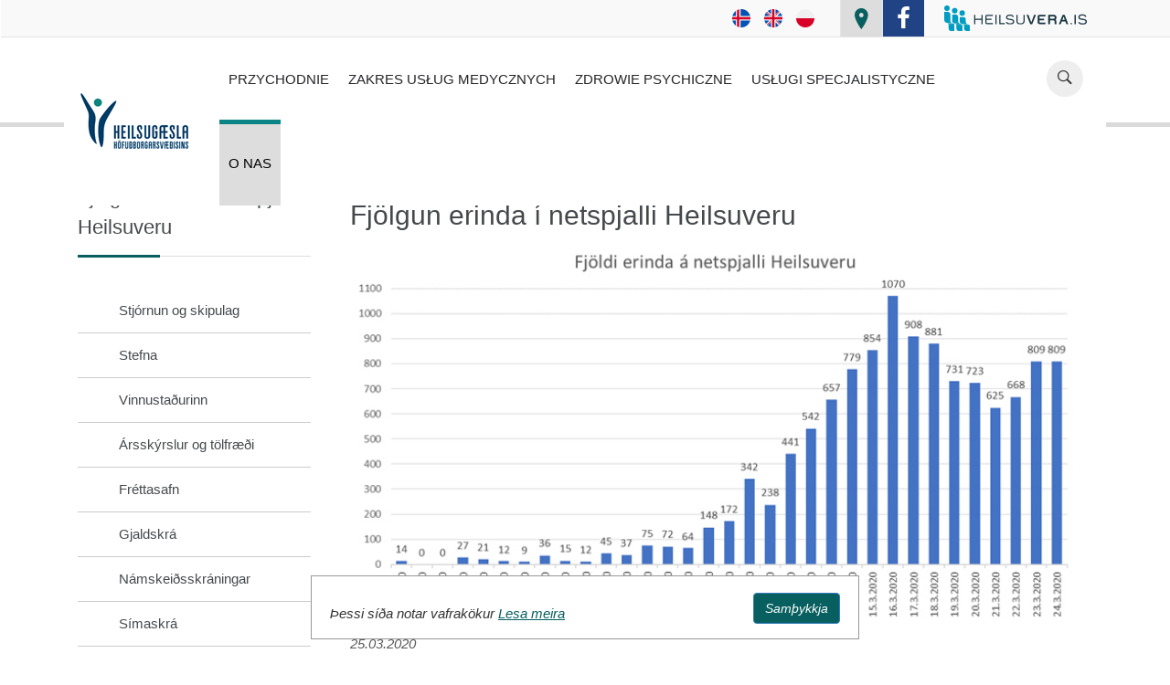

--- FILE ---
content_type: text/html; charset=utf-8
request_url: https://www.heilsugaeslan.is/um-hh/frettasafn/stok-frett/?NewsID=df6ecf97-6eaf-11ea-945a-005056bc2afe&lang=pl
body_size: 19393
content:
<!DOCTYPE html>
<html xmlns="http://www.w3.org/1999/xhtml" xml:lang="pl" lang="pl">
    <head>
        <title>Fjölgun erinda í netspjalli Heilsuveru | Heilsugæslan</title><!--All Meta tags-->
        <meta charset="utf-8" />
        <meta content="IE=edge" http-equiv="X-UA-Compatible" />
        <meta content="width=device-width, initial-scale=1" name="viewport" />
        
        <link rel="stylesheet" type="text/css" href="/supportfiles/css/lib.css?v=20220103121128" />
<script type="text/javascript" src="/themes/meditreat/javascript/meditreat - meditreat - js/libs.js?v=20231019163403" defer="defer"></script>
<script type="text/javascript" src="/themes/meditreat/javascript/meditreat - meditreat - js/plugins.js?v=20220112145856" defer="defer"></script>
<script type="text/javascript" src="/themes/meditreat/javascript/meditreat - meditreat - js/calling.js?v=20211221161707" defer="defer"></script>
<script type="text/javascript" src="/supportfiles/javascript/scripts.js?v=20241028141410" defer="defer"></script>
<link rel="stylesheet" type="text/css" media="all" href="/supportfiles/less/extrastyles.less?v=20220831095346" />
<meta property="og:title" content="Fj&#246;lgun erinda &#237; netspjalli Heilsuveru" />
<meta property="og:site_name" content="Heilsug&#230;slan" />
<meta property="og:url" content="http://www.heilsugaeslan.is/default.aspx?pageid=593e0335-986c-11e7-9424-005056bc2afe&amp;NewsID=df6ecf97-6eaf-11ea-945a-005056bc2afe" />
<meta property="og:description" content="Aukin a&#240;s&#243;kn hefur veri&#240; &#237; netspjall Heilsuveru og fj&#246;ldi erinda hefur margfaldast &#225; s&#237;&#240;ustu vikum. N&#237;tj&#225;n hj&#250;krunarfr&#230;&#240;ingar skipta n&#250;na me&#240; s&#233;r v&#246;ktum &#225; netspjallinu." />
<meta property="og:image" content="http://www.heilsugaeslan.is/lisalib/getfile.aspx?itemid=f4dc53cd-6eac-11ea-945a-005056bc2afe&amp;proc=FacebookShare" />
<link rel="stylesheet" type="text/css" href="/LisaLib/Css/Content.css"/>

        
        <!--[if IE]>        
        <link rel="stylesheet" type="text/css" href="css/ie-only.css" />        
        <![endif]-->
        
        <!-- HTML5 shim and Respond.js for IE8 support of HTML5 elements and media queries -->
        <!-- WARNING: Respond.js doesn't work if you view the page via file:// -->
        <!--[if lt IE 9]>
        
        <script src="https://oss.maxcdn.com/html5shiv/3.7.2/html5shiv.min.js"></script>
        
        <script src="https://oss.maxcdn.com/respond/1.4.2/respond.min.js"></script>
        <script src="https://oss.maxcdn.com/respond/1.4.2/respond.min.js"></script>
        
        <![endif]-->
        
        
        
        <link rel="canonical" href="https://www.heilsugaeslan.is/um-hh/frettasafn/stok-frett/" />
        <script>
        function onloadCallback() {
    	    $('.g-recaptcha iframe').attr('title','Ruslpóst vörn Google');
            $('#g-recaptcha-response').attr('aria-hidden', true);
            $('#g-recaptcha-response').attr('tabindex', '-1');
            $('#g-recaptcha-response').attr('aria-label', 'do not use');
            $('#g-recaptcha-response').attr('aria-readonly', true);
        }
    </script>
        <script src='https://www.google.com/recaptcha/api.js?onload=onloadCallback'></script>        
        <meta name="google-site-verification" content="rt909rrJIaTvW9lGElqa0EEkIViru5p1qYTnka7880g" />
    </head>
    
    <body class="subpage" data-category="NewsAndEvents">
        <header class="navbar" id="headerstic"><div class="mcare-topbar-info no-pad"><div class="container"><div class="col-lg-5 col-md-6 pull-right no-pad"><div class="languageWrapper"><a href="/um-hh/frettasafn/stok-frett/?NewsID=df6ecf97-6eaf-11ea-945a-005056bc2afe&lang=is"><span class="sr-only">Íslenska</span><img alt="Íslenskur fáni" src="/library/template/svg/icelandFlag.svg" /></a><a href="/um-hh/frettasafn/stok-frett/?NewsID=df6ecf97-6eaf-11ea-945a-005056bc2afe&lang=en-us"><span class="sr-only">English</span><img alt="Breskur fáni" src="/library/template/svg/englishflag.svg" /></a><a href="/um-hh/frettasafn/stok-frett/?NewsID=df6ecf97-6eaf-11ea-945a-005056bc2afe&lang=pl"><span class="sr-only">Polskie</span><img alt="Pólskur fáni" src="/library/template/svg/polishflag.svg" /></a></div><div class="top-info-appoint top-bar-txt pull-right morph-button morph-button-modal morph-button-modal-1 morph-button-fixed no-mobile" data-toggle="modal" data-target="#app-modal"><a href="https://www.heilsuvera.is" target="_blank" class="button button--winona" rel="noopener"><svg data-name="Layer 1" viewBox="0 0 568.44 101.66" xmlns="http://www.w3.org/2000/svg" xmlns:xlink="http://www.w3.org/1999/xlink"><defs><style>
                                            .cls-1{fill:none}.cls-2{fill:#183541}.cls-3{fill:#009cc3}.cls-4{clip-path:url(#clip-path)}.cls-5{clip-path:url(#clip-path-2)}.cls-6{clip-path:url(#clip-path-3)}.cls-7{clip-path:url(#clip-path-4)}.cls-8{clip-path:url(#clip-path-5)}.cls-9{clip-path:url(#clip-path-6)}.cls-10{clip-path:url(#clip-path-7)}.cls-11{clip-path:url(#clip-path-8)}.cls-12{clip-path:url(#clip-path-9)}.cls-13{clip-path:url(#clip-path-10)}.cls-14{clip-path:url(#clip-path-11)}.cls-15{clip-path:url(#clip-path-12)}
                                        </style><clipPath id="clip-path"><path d="M0 25.19v32.62C.08 64 4.6 68 10 68.92l24.16 1.87c-5.42-1-9.95-5-10-11.11V35.93a10.74 10.74 0 0 0-10.72-10.74z" class="cls-1"></path></clipPath><clipPath id="clip-path-2"><path d="M-4.90005387 70.25263205L.40366176 21.51033522l38.6916213 4.21008795L33.79156744 74.46272z" class="cls-1"></path></clipPath><clipPath id="clip-path-3"><path d="M17.56 77.28v13.06a11.28 11.28 0 0 0 11.28 11.32h12.83l.06-22.51a8.38 8.38 0 0 0-7.54-8.36L10 68.92a8.38 8.38 0 0 1 7.54 8.36" class="cls-1"></path></clipPath><clipPath id="clip-path-4"><path d="M10.03 68.92h31.7v32.74h-31.7z" class="cls-1"></path></clipPath><clipPath id="clip-path-5"><path d="M31 35.4v24.83c.08 6.14 4.6 10.14 10 11.11l24.15 1.86c-5.43-1-9.95-5-10-11.11v-16A10.74 10.74 0 0 0 44.4 35.4z" class="cls-1"></path></clipPath><clipPath id="clip-path-6"><path d="M26.8881161 72.76501442l4.4653759-41.03777307 37.85655034 4.11922275-4.4653759 41.03777306z" class="cls-1"></path></clipPath><clipPath id="clip-path-7"><path d="M48.52 79.7v10.6a11.28 11.28 0 0 0 11.28 11.32h12.83l.06-20a8.38 8.38 0 0 0-7.54-8.36L41 71.34a8.38 8.38 0 0 1 7.54 8.36" class="cls-1"></path></clipPath><clipPath id="clip-path-8"><path d="M40.99 71.34h31.7v30.27h-31.7z" class="cls-1"></path></clipPath><clipPath id="clip-path-9"><path d="M61.52 45.43v17.2c.08 6.14 4.6 10.14 10 11.11l24.17 1.86c-5.43-1-9.95-5-10-11.11v-8.32a10.74 10.74 0 0 0-10.75-10.74z" class="cls-1"></path></clipPath><clipPath id="clip-path-10"><path d="M58.26494986 75.2437629l3.64434386-33.49231042 37.0314207 4.02943926-3.64434386 33.49231043z" class="cls-1"></path></clipPath><clipPath id="clip-path-11"><path d="M79.07 82.09v8.19a11.28 11.28 0 0 0 11.26 11.32h12.84l.06-17.6a8.38 8.38 0 0 0-7.54-8.36l-24.16-1.9a8.38 8.38 0 0 1 7.54 8.36" class="cls-1"></path></clipPath><clipPath id="clip-path-12"><path d="M71.53 73.74h31.7v27.86h-31.7z" class="cls-1"></path></clipPath></defs><title>
                                        heilsuvera-logo
                                    </title><path d="M403.08 67.68h-23.42a.22.22 0 0 1-.22-.22V59.2h18.23a.44.44 0 0 0 .44-.44v-5.65a.44.44 0 0 0-.44-.44h-18.23V43.9a.22.22 0 0 1 .22-.22h23.18a.44.44 0 0 0 .44-.44v-5.65a.44.44 0 0 0-.44-.44h-23.53a6.88 6.88 0 0 0-6.87 6.85v23.34a6.88 6.88 0 0 0 6.87 6.87h23.77a.44.44 0 0 0 .44-.44v-5.65a.44.44 0 0 0-.44-.44m42.52-13.41a11.34 11.34 0 0 0 2-6.63 10.71 10.71 0 0 0-1-4.76 9.47 9.47 0 0 0-2.76-3.39 11.36 11.36 0 0 0-3.88-1.89 16.54 16.54 0 0 0-4.43-.59h-20.75a.44.44 0 0 0-.44.44v36.43a.44.44 0 0 0 .44.44h6.12a.44.44 0 0 0 .44-.44V59.45h14.18a4.39 4.39 0 0 1 2.43.44 3.61 3.61 0 0 1 1.3 1.47 7.89 7.89 0 0 1 .71 2.53 80.75 80.75 0 0 1 .29 8.61v1.45a.44.44 0 0 0 .44.43h5.88a.43.43 0 0 0 .31-.13.43.43 0 0 0 .12-.25v-1.52c0-6.86-.07-8.29-.1-8.77a19 19 0 0 0-.45-3.11 8.51 8.51 0 0 0-1.27-2.92 7.36 7.36 0 0 0-1.4-1.51 8.8 8.8 0 0 0 1.8-1.89m-24.24-10.73h13.92a5.68 5.68 0 0 1 4.09 1.22 4.74 4.74 0 0 1 1.23 3.53 4.22 4.22 0 0 1-.39 1.91 4.46 4.46 0 0 1-1.1 1.43 5 5 0 0 1-1.67.93 6.65 6.65 0 0 1-2.16.35h-13.92zm58.75-6.25a.44.44 0 0 0-.41-.28h-7.45a.44.44 0 0 0-.41.28l-14.63 36.41a.44.44 0 0 0 .41.6h6.55a.43.43 0 0 0 .41-.28l3.93-10.13H483l4 10.1a.44.44 0 0 0 .41.28H494a.44.44 0 0 0 .41-.6zm-3.67 8.12l4.13 12h-9.69l4.28-12zm-111.28-8.26h-6.54a.44.44 0 0 0-.41.28L347.6 65.91h-1.28l-10.56-28.48a.44.44 0 0 0-.41-.28h-6.57a.44.44 0 0 0-.41.6L342.65 74a.44.44 0 0 0 .41.28h7.45a.44.44 0 0 0 .41-.28l14.63-36.28a.44.44 0 0 0-.41-.6m-212.42.09h-4.18a.29.29 0 0 0-.29.29v15.17h-23.93V37.5a.29.29 0 0 0-.29-.29h-4.18a.29.29 0 0 0-.29.29v36.38a.29.29 0 0 0 .29.29H124a.29.29 0 0 0 .29-.29v-17h23.93v17a.29.29 0 0 0 .29.29h4.18a.29.29 0 0 0 .29-.29V37.5a.29.29 0 0 0-.29-.29m41.14 32.71h-23.7a1.58 1.58 0 0 1-1.58-1.58V56.92h19.53a.31.31 0 0 0 .31-.31V53a.31.31 0 0 0-.31-.31h-19.52V43a1.58 1.58 0 0 1 1.58-1.58h23.45a.31.31 0 0 0 .31-.31v-3.58a.31.31 0 0 0-.31-.31h-23.83a6 6 0 0 0-6 6v25a6 6 0 0 0 6 6h24.08a.31.31 0 0 0 .31-.31v-3.68a.31.31 0 0 0-.31-.31m14.8-32.71h-4.16a.3.3 0 0 0-.3.3v36.36a.3.3 0 0 0 .3.3h4.16a.3.3 0 0 0 .3-.3V37.51a.3.3 0 0 0-.3-.3m32.18 32.71H224V37.57a.35.35 0 0 0-.35-.35h-4a.35.35 0 0 0-.35.35v36.17a.43.43 0 0 0 .44.43h21.18a.35.35 0 0 0 .35-.35v-3.55a.35.35 0 0 0-.35-.35m34.93-12.73a12.5 12.5 0 0 0-3.11-1.9 25.46 25.46 0 0 0-3.8-1.28l-12.67-2.11a12.31 12.31 0 0 1-2-.62 5.5 5.5 0 0 1-1.54-.94 3.76 3.76 0 0 1-1-1.35 4.42 4.42 0 0 1-.36-1.87 6.16 6.16 0 0 1 .67-3 5.42 5.42 0 0 1 1.75-1.93 7.78 7.78 0 0 1 2.61-1.1 14.43 14.43 0 0 1 2.53-.34h4.84a11.74 11.74 0 0 1 3.41.49 8.78 8.78 0 0 1 2.82 1.4 7.33 7.33 0 0 1 2 2.36l.46 1.25a.4.4 0 0 0 .52.23l3.73-1.48a.41.41 0 0 0 .23-.53l-.52-1.39a11.08 11.08 0 0 0-3.05-3.69 13.18 13.18 0 0 0-4.41-2.21 18.6 18.6 0 0 0-5.22-.72h-4.84a15.16 15.16 0 0 0-5.75 1.12 11.64 11.64 0 0 0-4 2.79 9.07 9.07 0 0 0-2 3.55 12 12 0 0 0-.53 3.23 9 9 0 0 0 .74 3.82 8.22 8.22 0 0 0 1.93 2.66 9.21 9.21 0 0 0 2.77 1.72 23.56 23.56 0 0 0 3.24 1.05l11.89 1.91a23.32 23.32 0 0 1 2.53.76 9.75 9.75 0 0 1 2.22 1.14 5.53 5.53 0 0 1 1.56 1.65 4.15 4.15 0 0 1 .57 2.23 5 5 0 0 1-.83 2.93 7.06 7.06 0 0 1-2.17 2.05 10 10 0 0 1-2.87 1.19 12.5 12.5 0 0 1-2.88.38h-5a19.83 19.83 0 0 1-3.61-.44 9.65 9.65 0 0 1-3.47-1.46 6.83 6.83 0 0 1-2.24-2.67l-.21-.59a.34.34 0 0 0-.41-.2l-4 1.25a.33.33 0 0 0-.21.43l.25.72a10.49 10.49 0 0 0 3.12 4.1 13.3 13.3 0 0 0 4.84 2.35 23.29 23.29 0 0 0 6 .74h4.66a21.8 21.8 0 0 0 5-.59A14.5 14.5 0 0 0 274 72.7a9.25 9.25 0 0 0 2.59-2.24A11.33 11.33 0 0 0 278 68a8.74 8.74 0 0 0 .64-2.3 13.93 13.93 0 0 0 .13-1.68 9.56 9.56 0 0 0-.79-4 8.26 8.26 0 0 0-2.17-2.84m44.51-19.97h-4.08a.33.33 0 0 0-.33.33v22.39a16.85 16.85 0 0 1-.66 5 8.19 8.19 0 0 1-1.89 3.28 7.15 7.15 0 0 1-3 1.82 13.92 13.92 0 0 1-4.23.59h-4.38a13.6 13.6 0 0 1-3.95-.59 7.14 7.14 0 0 1-3-1.83 8.15 8.15 0 0 1-1.92-3.2 16.79 16.79 0 0 1-.66-5V37.55a.33.33 0 0 0-.33-.33h-4.09a.33.33 0 0 0-.33.33v23.13a18 18 0 0 0 .81 5.41 12.08 12.08 0 0 0 2.58 4.56 12.33 12.33 0 0 0 4.54 3.09 17.05 17.05 0 0 0 6.2 1.12h4.52a17.49 17.49 0 0 0 6.61-1.12 12.34 12.34 0 0 0 4.54-3.09 12.18 12.18 0 0 0 2.58-4.56 18 18 0 0 0 .81-5.41V37.55a.33.33 0 0 0-.33-.33M524 37.16h-4.2a.39.39 0 0 0-.39.39v36.26a.39.39 0 0 0 .39.39h4.2a.39.39 0 0 0 .39-.39V37.55a.39.39 0 0 0-.39-.39M508.58 70h-4.33a.31.31 0 0 0-.31.31v3.6a.31.31 0 0 0 .31.31h4.33a.31.31 0 0 0 .31-.31V70.3a.31.31 0 0 0-.31-.31M567.62 60a8.59 8.59 0 0 0-2.26-3 13 13 0 0 0-3.23-2 26.61 26.61 0 0 0-3.95-1.33L545 51.53a12.94 12.94 0 0 1-2.09-.64 5.69 5.69 0 0 1-1.6-1 3.89 3.89 0 0 1-1-1.4 4.59 4.59 0 0 1-.38-1.95 6.4 6.4 0 0 1 .69-3.13 5.65 5.65 0 0 1 1.82-2 8.13 8.13 0 0 1 2.71-1.14 14.94 14.94 0 0 1 2.63-.35h5a12.23 12.23 0 0 1 3.55.51 9.16 9.16 0 0 1 2.93 1.49 7.64 7.64 0 0 1 2 2.43l.48 1.29a.42.42 0 0 0 .54.24l3.9-1.5a.42.42 0 0 0 .24-.55l-.54-1.44a11.49 11.49 0 0 0-3.18-3.84 13.68 13.68 0 0 0-4.59-2.3 19.34 19.34 0 0 0-5.43-.75h-5a15.73 15.73 0 0 0-6 1.16 12.1 12.1 0 0 0-4.15 2.9 9.4 9.4 0 0 0-2.09 3.69 12.37 12.37 0 0 0-.55 3.36 9.35 9.35 0 0 0 .77 4 8.56 8.56 0 0 0 2 2.77 9.6 9.6 0 0 0 2.88 1.79 24.25 24.25 0 0 0 3.37 1.1l12.36 2A24.13 24.13 0 0 1 559 59a10.12 10.12 0 0 1 2.3 1.19 5.71 5.71 0 0 1 1.62 1.71 4.32 4.32 0 0 1 .59 2.32 5.16 5.16 0 0 1-.86 3 7.33 7.33 0 0 1-2.25 2.13 10.38 10.38 0 0 1-3 1.24 13 13 0 0 1-3 .39h-5.18a20.43 20.43 0 0 1-3.76-.46 10.07 10.07 0 0 1-3.6-1.52 7.11 7.11 0 0 1-2.34-2.79l-.22-.61a.35.35 0 0 0-.43-.21l-4.17 1.3a.35.35 0 0 0-.22.45l.25.75a10.94 10.94 0 0 0 3.27 4.32 13.85 13.85 0 0 0 5 2.44 24.32 24.32 0 0 0 6.24.77h4.85a22.71 22.71 0 0 0 5.24-.62 15.08 15.08 0 0 0 4.1-1.63 9.64 9.64 0 0 0 2.69-2.33 11.83 11.83 0 0 0 1.49-2.51 9.09 9.09 0 0 0 .67-2.39 14.91 14.91 0 0 0 .14-1.75 9.94 9.94 0 0 0-.82-4.19" class="cls-2"></path><path d="M41.88 9.85A10.89 10.89 0 1 1 31 20.74 10.89 10.89 0 0 1 41.88 9.85M10.95 0A10.89 10.89 0 1 1 .06 10.89 10.89 10.89 0 0 1 10.95 0m60.61 19.23a10.89 10.89 0 1 1-10.89 10.89 10.89 10.89 0 0 1 10.89-10.89" class="cls-3"></path><g class="cls-4"><g class="cls-5"><image width="46" height="66" transform="translate(-6.56 20.97)" xlink:href="[data-uri]"></image></g></g><g class="cls-6"><g class="cls-7"><image width="33" height="34" transform="translate(9.44 67.97)" xlink:href="[data-uri]"></image></g></g><g class="cls-8"><g class="cls-9"><image width="44" height="56" transform="translate(25.44 30.97)" xlink:href="[data-uri]"></image></g></g><g class="cls-10"><g class="cls-11"><image width="33" height="32" transform="translate(40.44 69.97)" xlink:href="[data-uri]"></image></g></g><g class="cls-12"><g class="cls-13"><image width="42" height="46" transform="translate(57.44 40.97)" xlink:href="[data-uri]"></image></g></g><g class="cls-14"><g class="cls-15"><image width="32" height="29" transform="translate(71.44 72.97)" xlink:href="[data-uri]"></image></g></g></svg></a></div><div class="social-wrap-head no-pad pull-right no-mobile"><ul><li><a href="/stadsetning/" tabindex="0"><p class="sr-only">Staðsetning</p><em class="ion-ios-location show-map"></em></a></li><li><a href="https://www.facebook.com/heilsugaeslan/" tabindex="0"><p class="sr-only">Facebook síða</p><em class="fa fa-facebook head-social-icon on-reg" id="face-head1" data-original-title="" title=""></em></a></li></ul></div></div></div></div><div class="top-nav-wrap"><div class="container overflow-visible"><nav class="navbar navbar-default"><div class="navbar-header"><button type="button" class="navbar-toggle" data-toggle="collapse" data-target="#bs-example-navbar-collapse-1"><span class="sr-only">Toggle navigation</span><span class="icon-bar"></span><span class="icon-bar"></span><span class="icon-bar"></span></button><div class="column res-men-col"><div id="dl-menu" class="dl-menuwrapper"><button class="dl-trigger">Open Menu</button><ul class="dl-menu dl-menu-toggle"><li><a href="/heilsugaeslustodvar/">Przychodnie</a><ul class="dl-submenu"><li><a href="/heilsugaeslustodvar/">Przychodnie
                                                - Yfirlit
                                            </a></li><li><a href="/heilsugaeslustodvar/arbaer/" aria-label="Síða að Árbær">Árbær</a></li><li><a href="/heilsugaeslustodvar/efra-breidholt/" aria-label="Síða að Efra-Breiðholt">Efra-Breiðholt</a></li><li><a href="/heilsugaeslustodvar/efstaleiti/" aria-label="Síða að Efstaleiti">Efstaleiti</a></li><li><a href="/heilsugaeslustodvar/fjordur/" aria-label="Síða að Fjörður">Fjörður</a></li><li><a href="/heilsugaeslustodvar/gardabaer/" aria-label="Síða að Garðabær">Garðabær</a></li><li><a href="/heilsugaeslustodvar/glaesibaer/" aria-label="Síða að Glæsibær">Glæsibær</a></li><li><a href="/heilsugaeslustodvar/grafarvogur/" aria-label="Síða að Grafarvogur">Grafarvogur</a></li><li><a href="/heilsugaeslustodvar/hamraborg/" aria-label="Síða að Hamraborg">Hamraborg</a></li><li><a href="/heilsugaeslustodvar/hlidar/" aria-label="Síða að Hlíðar">Hlíðar</a></li><li><a href="/heilsugaeslustodvar/hvammur/" aria-label="Síða að Hvammur">Hvammur</a></li><li><a href="/heilsugaeslustodvar/midbaer/" aria-label="Síða að Miðbær">Miðbær</a></li><li><a href="/heilsugaeslustodvar/mjodd/" aria-label="Síða að Mjódd">Mjódd</a></li><li><a href="/heilsugaeslustodvar/mosfellsumdaemi/" aria-label="Síða að Mosfellsumdæmi">Mosfellsumdæmi</a></li><li><a href="/heilsugaeslustodvar/seltjarnarnes-og-vesturbaer/" aria-label="Síða að Seltjarnarnes og Vesturbær">Seltjarnarnes og Vesturbær</a></li><li><a href="/heilsugaeslustodvar/solvangur/" aria-label="Síða að Sólvangur">Sólvangur</a></li></ul></li><li><a href="/thjonusta-stodvanna/">Zakres usług medycznych</a><ul class="dl-submenu"><li><a href="/thjonusta-stodvanna/">Zakres usług medycznych
                                                - Yfirlit
                                            </a></li><li><a href="/thjonusta-stodvanna/laeknisthjonusta/" aria-label="Síða að Usługi medyczne">Usługi medyczne</a></li><li><a href="/thjonusta-stodvanna/opin-mottaka/" aria-label="Síða að Otwarta przychodnia, pomoc w nagłych sytuacjach">Otwarta przychodnia, pomoc w nagłych sytuacjach</a></li><li><a href="/thjonusta-stodvanna/lyfsedlar-vottord-tilvisanir/" aria-label="Síða að Recepty,  zaświadczenia, skierowania">Recepty,  zaświadczenia, skierowania</a></li><li><a href="/thjonusta-stodvanna/salfraedithjonusta/" aria-label="Síða að Usługi psychologiczne">Uslugi psychologicne</a></li><li><a href="/thjonusta-stodvanna/maedravernd/" aria-label="Síða að Opieka okołoporodowa">Opieka okołoporodowa</a></li><li><a href="/thjonusta-stodvanna/ung-og-smabarnavernd/" aria-label="Síða að Opieka nad noworodkiem i niemowlakiem">Opieka nad noworodkiem i niemowlakiem</a></li><li><a href="/thjonusta-stodvanna/heilsuvernd-skolabarna/" aria-label="Síða að Opieka zdrowotna nad dziećmi w wieku szkolnym">Opieka zdrowotna nad dziećmi w wieku szkolnym</a></li><li><a href="/thjonusta-stodvanna/farsaeld-barna/" aria-label="Síða að Farsæld barna">Dobrobyt dzieci</a></li><li><a href="/thjonusta-stodvanna/heilsuvernd-eldra-folks/" aria-label="Síða að Opieka medyczna dla seniorów">Opieka medyczna dla seniorów</a></li><li><a href="/thjonusta-stodvanna/hreyfisedlar/" aria-label="Síða að Recepty na ruch">Recepty na ruch</a></li><li><a href="/thjonusta-stodvanna/bolusetningar/" aria-label="Síða að Szczepienia">Szczepienia</a></li><li><a href="/thjonusta-stodvanna/tholendur-kynferdisofbeldis/" aria-label="Síða að Þolendur kynferðisofbeldis">Þolendur kynferðisofbeldis</a></li></ul></li><li><a href="/gedheilsa/">Zdrowie psychiczne</a><ul class="dl-submenu"><li><a href="/gedheilsa/">Zdrowie psychiczne
                                                - Yfirlit
                                            </a></li><li><a href="/gedheilsa/gedheilsumidstod-barna/" aria-label="Síða að centrum zdrowia psychicznego dzieci">centrum zdrowia psychicznego dzieci</a></li><li><a href="/gedheilsa/gedheilsuteymi-hh-austur/" aria-label="Síða að Geðheilsuteymi HH austur">Geðheilsuteymi HH austur</a></li><li><a href="/gedheilsa/gedheilsuteymi-hh-sudur/" aria-label="Síða að Geðheilsuteymi HH suður">Geðheilsuteymi HH suður</a></li><li><a href="/gedheilsa/gedheilsuteymi-hh-vestur/" aria-label="Síða að Geðheilsuteymi HH vestur">Geðheilsuteymi HH vestur</a></li><li><a href="/gedheilsa/gedheilsuteymi-adhd/" aria-label="Síða að Geðheilsuteymi ADHD">Geðheilsuteymi ADHD</a></li><li><a href="/gedheilsa/gedheilsuteymi-fangelsa/" aria-label="Síða að Geðheilsuteymi fangelsa">Geðheilsuteymi fangelsa</a></li><li><a href="/gedheilsa/gedheilsuteymi-taugathroskaraskana/" aria-label="Síða að Geðheilsuteymi taugaþroskaraskana">Geðheilsuteymi taugaþroskaraskana</a></li><li><a href="/gedheilsa/heilaorvunarmidstod/" aria-label="Síða að Heilaörvunarmiðstöð">Heilaörvunarmiðstöð</a></li></ul></li><li><a href="/serthjonusta/">Usługi specjalistyczne</a><ul class="dl-submenu"><li><a href="/serthjonusta/">Usługi specjalistyczne
                                                - Yfirlit
                                            </a></li><li><a href="/serthjonusta/namskeid/" aria-label="Síða að Námskeið">Námskeið</a></li><li><a href="/serthjonusta/samhaefingarstod-krabbameinsskimana/" aria-label="Síða að Samhæfingarstöð krabbameinsskimana">Centrum Koordynacyjne Badań Przesiewowych w kierunku Nowotworów</a></li><li><a href="/serthjonusta/faerni-og-heilsumatsnefnd/" aria-label="Síða að Færni og heilsumatsnefnd">Færni og heilsumatsnefnd</a></li><li><a href="/serthjonusta/heilbrigdisskodun-innflytjenda/" aria-label="Síða að Heilbrigðisskoðun innflytjenda">Heilbrigðisskoðun innflytjenda</a></li><li><a href="/serthjonusta/heimahjukrun-hh/" aria-label="Síða að Heimahjúkrun HH">Heimahjúkrun HH</a></li><li><a href="/serthjonusta/heilsubru/" aria-label="Síða að Heilsubrú">Heilsubrú</a></li><li><a href="/serthjonusta/skrifstofa-heilsugaeslunnar/" aria-label="Síða að Skrifstofa heilsugæslunnar">Skrifstofa heilsugæslunnar</a></li><li><a href="/serthjonusta/upplysingamidstod/" aria-label="Síða að Upplýsingamiðstöð">Upplýsingamiðstöð</a></li><li><a href="https://throunarmidstod.is/" aria-label="Síða að Þróunarmiðstöð íslenskrar heilsugæslu">Þróunarmiðstöð íslenskrar heilsugæslu</a></li></ul></li><li><a href="/fagfolk/">Fagfólk</a><ul class="dl-submenu"><li><a href="/fagfolk/">Fagfólk
                                                - Yfirlit
                                            </a></li><li><a href="/fagfolk/umsoknir-vegna-visindarannsokna/" aria-label="Síða að Umsóknir vegna vísindarannsókna">Umsóknir vegna vísindarannsókna</a></li><li><a href="/fagfolk/iskra-leidbeiningar/" aria-label="Síða að Ískrá - leiðbeiningar">Ískrá - leiðbeiningar</a></li><li><a href="/fagfolk/sks-leidbeiningar/" aria-label="Síða að SKS - leiðbeiningar">SKS - leiðbeiningar</a></li><li><a href="/fagfolk/fraedadagur-2025/" aria-label="Síða að Fræðadagur 2025">Fræðadagur 2025</a></li><li><a href="/fagfolk/fyrri-fraedadagar/" aria-label="Síða að Fyrri fræðadagar">Fyrri fræðadagar</a></li><li><a href="/fagfolk/namskeid-fyrir-fagfolk/" aria-label="Síða að Námskeið fyrir fagfólk">Námskeið fyrir fagfólk</a></li><li><a href="/fagfolk/leidbeinendanamskeid/" aria-label="Síða að Leiðbeinendanámskeið">Leiðbeinendanámskeið</a></li></ul></li><li><a href="/um-hh/">O Nas</a><ul class="dl-submenu"><li><a href="/um-hh/">O Nas
                                                - Yfirlit
                                            </a></li><li><a href="/um-hh/stjornun-og-skipulag/" aria-label="Síða að Stjórnun og skipulag">Stjórnun og skipulag</a></li><li><a href="/um-hh/stefna/" aria-label="Síða að Stefna">Stefna</a></li><li><a href="/um-hh/vinnustadurinn/" aria-label="Síða að Vinnustaðurinn">Vinnustaðurinn</a></li><li><a href="/um-hh/arsskyrslur-og-tolfraedi/" aria-label="Síða að Ársskýrslur og tölfræði">Ársskýrslur og tölfræði</a></li><li><a href="/um-hh/frettasafn/" aria-label="Síða að Fréttasafn">Fréttasafn</a></li><li><a href="/um-hh/gjaldskra/" aria-label="Síða að Gjaldskrá">Gjaldskrá</a></li><li><a href="/um-hh/namskeidsskraningar/" aria-label="Síða að Námskeiðsskráningar">Námskeiðsskráningar</a></li><li><a href="/um-hh/simaskra/" aria-label="Síða að Símaskrá">Símaskrá</a></li><li><a href="/um-hh/kort/" aria-label="Síða að Kort">Kort</a></li><li><a href="/um-hh/laus-storf/" aria-label="Síða að Laus störf">Laus störf</a></li><li><a href="/um-hh/personuvernd/" aria-label="Síða að Persónuvernd">Persónuvernd</a></li><li><a href="/um-hh/fjolmidlatorg/" aria-label="Síða að Fjölmiðlatorg">Fjölmiðlatorg</a></li></ul></li></ul></div></div><a href="/"><div class="logo"><img src="/themes/Meditreat/images/heilsugaeslan-logo.png?proc=Yx93" alt="Heilsugæslan" class="img-responsive" /></div></a></div><div class="collapse navbar-collapse" id="bs-example-navbar-collpase-1"><ul class="nav navbar-nav navbar-right title-text top-nav"><li class="dropdown mega-dropdown"><a data-rel="/heilsugaeslustodvar/" href="/heilsugaeslustodvar/" class="dropdown-toggle" data-hover="dropdown">Przychodnie</a><ul class="dropdown-menu mega-dropdown-menu feature-dropdown"><li class="col-md-12"><h4 class="dropdown-header">Przychodnie</h4></li></ul></li><li class="dropdown mega-dropdown"><a data-rel="/thjonusta-stodvanna/" href="/thjonusta-stodvanna/" class="dropdown-toggle" data-hover="dropdown">Zakres usług medycznych</a><ul class="dropdown-menu mega-dropdown-menu feature-dropdown"><li class="col-md-12"><h4 class="dropdown-header">Zakres usług medycznych</h4></li><li class="col-sm-3"><ul class="menu-items"><li><a href="/thjonusta-stodvanna/laeknisthjonusta/">Usługi medyczne</a></li></ul></li><li class="col-sm-3"><ul class="menu-items"><li><a href="/thjonusta-stodvanna/opin-mottaka/">Otwarta przychodnia, pomoc w nagłych sytuacjach</a></li></ul></li><li class="col-sm-3"><ul class="menu-items"><li><a href="/thjonusta-stodvanna/lyfsedlar-vottord-tilvisanir/">Recepty,  zaświadczenia, skierowania</a></li></ul></li><li class="col-sm-3"><ul class="menu-items"><li><a href="/thjonusta-stodvanna/salfraedithjonusta/">Uslugi psychologicne</a></li></ul></li><li class="col-sm-3"><ul class="menu-items"><li><a href="/thjonusta-stodvanna/maedravernd/">Opieka okołoporodowa</a></li></ul></li><li class="col-sm-3"><ul class="menu-items"><li><a href="/thjonusta-stodvanna/ung-og-smabarnavernd/">Opieka nad noworodkiem i niemowlakiem</a></li></ul></li><li class="col-sm-3"><ul class="menu-items"><li><a href="/thjonusta-stodvanna/heilsuvernd-skolabarna/">Opieka zdrowotna nad dziećmi w wieku szkolnym</a></li></ul></li><li class="col-sm-3"><ul class="menu-items"><li><a href="/thjonusta-stodvanna/farsaeld-barna/">Dobrobyt dzieci</a></li></ul></li><li class="col-sm-3"><ul class="menu-items"><li><a href="/thjonusta-stodvanna/heilsuvernd-eldra-folks/">Opieka medyczna dla seniorów</a></li></ul></li><li class="col-sm-3"><ul class="menu-items"><li><a href="/thjonusta-stodvanna/hreyfisedlar/">Recepty na ruch</a></li></ul></li><li class="col-sm-3"><ul class="menu-items"><li><a href="/thjonusta-stodvanna/bolusetningar/">Szczepienia</a></li></ul></li></ul></li><li class="dropdown mega-dropdown"><a data-rel="/gedheilsa/" href="/gedheilsa/" class="dropdown-toggle" data-hover="dropdown">Zdrowie psychiczne</a><ul class="dropdown-menu mega-dropdown-menu feature-dropdown"><li class="col-md-12"><h4 class="dropdown-header">Zdrowie psychiczne</h4></li><li class="col-sm-3"><ul class="menu-items"><li><a href="/gedheilsa/gedheilsumidstod-barna/">centrum zdrowia psychicznego dzieci</a></li></ul></li><li class="col-sm-3"><ul class="menu-items"><li><a href="/gedheilsa/gedheilsuteymi-hh-austur/">Geðheilsuteymi HH austur</a></li></ul></li><li class="col-sm-3"><ul class="menu-items"><li><a href="/gedheilsa/gedheilsuteymi-hh-sudur/">Geðheilsuteymi HH suður</a></li></ul></li><li class="col-sm-3"><ul class="menu-items"><li><a href="/gedheilsa/gedheilsuteymi-hh-vestur/">Geðheilsuteymi HH vestur</a></li></ul></li><li class="col-sm-3"><ul class="menu-items"><li><a href="/gedheilsa/gedheilsuteymi-adhd/">Geðheilsuteymi ADHD</a></li></ul></li><li class="col-sm-3"><ul class="menu-items"><li><a href="/gedheilsa/gedheilsuteymi-fangelsa/">Geðheilsuteymi fangelsa</a></li></ul></li><li class="col-sm-3"><ul class="menu-items"><li><a href="/gedheilsa/gedheilsuteymi-taugathroskaraskana/">Geðheilsuteymi taugaþroskaraskana</a></li></ul></li><li class="col-sm-3"><ul class="menu-items"><li><a href="/gedheilsa/heilaorvunarmidstod/">Heilaörvunarmiðstöð</a></li></ul></li></ul></li><li class="dropdown mega-dropdown"><a data-rel="/serthjonusta/" href="/serthjonusta/" class="dropdown-toggle" data-hover="dropdown">Usługi specjalistyczne</a><ul class="dropdown-menu mega-dropdown-menu feature-dropdown"><li class="col-md-12"><h4 class="dropdown-header">Usługi specjalistyczne</h4></li><li class="col-sm-3"><ul class="menu-items"><li><a href="/serthjonusta/samhaefingarstod-krabbameinsskimana/">Centrum Koordynacyjne Badań Przesiewowych w kierunku Nowotworów</a></li></ul></li></ul></li><li class="active dropdown mega-dropdown"><a data-rel="/um-hh/" href="/um-hh/" class="dropdown-toggle" data-hover="dropdown">O Nas</a><ul class="dropdown-menu mega-dropdown-menu feature-dropdown"><li class="col-md-12"><h4 class="dropdown-header">O Nas</h4></li></ul></li></ul><div id="morphsearch" class="morphsearch hide-in-small"><form class="morphsearch-form" action="/default.aspx" method="get"><input type="hidden" name="pageid" value="" /><label class="sr-only" for="morph-searchbox">Leita</label><input id="morph-searchbox" class="morphsearch-input" type="search" placeholder="Leitaðu hér" name="query" autocomplete="off" /><i class="ion-ios-search-strong"></i><button class="morphsearch-submit" type="submit"><span class="sr-only">leita</span></button></form><span class="morphsearch-close"></span></div></div></nav><div class="col-lg-12 col-md-12 alert-message-nav"></div></div></div></header>
        
        
        
        <main id="main" class="no-banner"><div class="container subpage"><div class="column col-md-3 first"><div class="post-Catagories sidebar-item" xmlns:msxsl="urn:schemas-microsoft-com:xslt"><h4 class="border-title">Fjölgun erinda í netspjalli Heilsuveru</h4><div class="ser-listing-wrap"><ul class="ser-listing"><param name="target"></param><li><a href="/um-hh/stjornun-og-skipulag/" aria-label="Stjórnun og skipulag">Stjórnun og skipulag</a></li><param name="target"></param><li><a href="/um-hh/stefna/" aria-label="Stefna">Stefna</a></li><param name="target"></param><li><a href="/um-hh/vinnustadurinn/" aria-label="Vinnustaðurinn">Vinnustaðurinn</a></li><param name="target"></param><li><a href="/um-hh/arsskyrslur-og-tolfraedi/" aria-label="Ársskýrslur og tölfræði">Ársskýrslur og tölfræði</a></li><param name="target"></param><li><a href="/um-hh/frettasafn/" aria-label="Fréttasafn">Fréttasafn</a></li><param name="target"></param><li><a href="/um-hh/gjaldskra/" aria-label="Gjaldskrá">Gjaldskrá</a></li><param name="target"></param><li><a href="/um-hh/namskeidsskraningar/" aria-label="Námskeiðsskráningar">Námskeiðsskráningar</a></li><param name="target"></param><li><a href="/um-hh/simaskra/" aria-label="Símaskrá">Símaskrá</a></li><param name="target"></param><li><a href="/um-hh/kort/" aria-label="Kort">Kort</a></li><param name="target"></param><li><a href="/um-hh/laus-storf/" aria-label="Laus störf">Laus störf</a></li><param name="target"></param><li><a href="/um-hh/personuvernd/" aria-label="Persónuvernd">Persónuvernd</a></li><param name="target"></param><li><a href="/um-hh/fjolmidlatorg/" aria-label="Fjölmiðlatorg">Fjölmiðlatorg</a></li></ul></div></div></div><div class="column col-md-9 last"><div class="mcare-news-box" xmlns:hg="hg:XsltExtensions"><h1>Fjölgun erinda í netspjalli Heilsuveru</h1><div class="news-img"><img src="/library/Myndir/Myndir/Frettir/Erindi%20%c3%a1%20netspjalli.jpg" alt="Mynd af frétt Fjölgun erinda í netspjalli Heilsuveru" /></div><div class="date">25.03.2020</div><div class="text-content"><p>Á undanförnum vikum&nbsp; hefur álag aukist til muna hjá Heilsugæslu höfuðborgarsvæðisins vegna Covid-19 veirunnar.&nbsp;</p>
<p>Aukin aðsókn hefur verið í netspjall Heilsuveru og fjöldi erinda hefur margfaldast á síðustu vikum, eins og sjá má á meðfylgjandi mynd.&nbsp;</p>
<p>Til að bregðast við þessari aukningu hefur þurft að kalla til starfsfólk úr öðrum störfum af ýmsum starfsstöðvum. Það er til marks um <span>hversu viljugt starfsfólk heilsugæslunnar er að koma til móts við þarfir samfélagsins og&nbsp;</span>&nbsp;hversu mikill sveigjanleiki þarf að vera til staðar í heilbrigðiskerfinu.</p>
<p>Ráðleggingar og fyrirmæli frá heilbrigðisyfirvöldum og almannavörnum vegna Covid-19 breytast ört, og þurfa hjúkrunarfræðingar sem standa vaktina á netspjallinu að fylgjast vel með þeim breytingum til að gefa rétta ráðgjöf.&nbsp;</p>
<p>Alls eru nú 19 hjúkrunarfræðingar, m. a. úr skólahjúkrun, af Skrifstofu HH, frá Þróunarmiðstöð íslenskrar heilsugæslu og úr bakvarðasveit heilbrigðisþjónustunnar, sem skipta með sér vöktum á netspjallinu. Netspjallið er opið frá 8:00-22:00 alla daga vikunnar og erindum sem berast utan þess tíma er svarað að morgni næsta dags.&nbsp;</p>
<p>Notendur kunna vel að meta þessa þjónustu, og eru um 92% þeirra ánægðir með þjónustuna. Starfsfólk er hvatt áfram af ánægðum skjólstæðingum og kann vel að meta þær góðu umsagnir sem borist hafa. </p>
<p>Dæmi um slíkar umsagnir eru:</p>
<p>"Mjög skjót og góð þjónusta og fékk þau svör sem ég þurfti.."<br />
"Aldeilis frábært!"<br />
"Þið standið ykkur vel :)"<br />
"Fín og skýr ráðgjöf"<br />
"Takk fyrir að standa vaktina fyrir okkur hin."</p>
<div>&nbsp;</div></div><div class="foot-meta"><div class="go-back"><a href="javascript:history.go(-1);" class="back-btn">powrót</a></div><div class="doc-social-wrap"><div class="facebook-share"><a href="http://www.facebook.com/sharer/sharer.php?u=https%3a%2f%2fheilsugaeslan.is%2fdefault.aspx%3fpageid%3d593e0335-986c-11e7-9424-005056bc2afe%26newsid%3ddf6ecf97-6eaf-11ea-945a-005056bc2afe" target="popup" onclick="window.open('http://www.facebook.com/sharer/sharer.php?u=https://heilsugaeslan.is/default.aspx?pageid=593e0335-986c-11e7-9424-005056bc2afe%26newsid=df6ecf97-6eaf-11ea-945a-005056bc2afe','popup','width=600,height=600'); return false;"><i class="fa fa-facebook"></i><p class="sr-only">Facebook</p></a></div></div></div></div></div></div>
        </main>
        <footer>
            <div class="main-footer">
                <div class="container"><div class="row"><div class="column col-md-8 first"><div class="l-user-content"><h4>Heilsugæsla höfuðborgarsvæðisins&nbsp;</h4>
<p><a href="/um-hh/simaskra/">Símaskrá starfsstöðva</a></p>
<p><a href="/um-hh/laus-storf/">Laus störf</a></p>
<p><a href="/um-hh/gjaldskra/">Gjaldskrá og réttindi</a></p>
<p><a href="/um-hh/personuvernd/">Persónuvernd</a></p></div><div class="l-user-content"><!--svg class="footer-equal-pay" data-name="Layer 1" xmlns="http://www.w3.org/2000/svg" viewbox="0 0 992.13 992.13">
<title>
Jafnlaunavottun_adalmerki_2020_2023_f_ljosan_grunn
</title>
<path d="M257.61 934.16h34.47v7.38h-42.57v-3.87c0-13.86 9.36-20.07 19.71-25.65 12.51-6.84 15.57-10 15.57-16.38 0-5-3.06-11.07-12.69-11.07-9.27 0-13.41 6.75-13.59 14.76h-7.83c.09-11.7 7.56-21.78 21.42-21.78 12.78 0 20.34 8.1 20.34 18.09 0 11.43-7.47 16-19.53 22.77-8.46 4.77-14.67 9.27-15.3 15.75zM300.72 910c0-21.78 10.08-32.49 22.86-32.49s22.95 10.71 22.95 32.49-10.08 32.58-22.95 32.58-22.86-10.76-22.86-32.58zm7.56 0c0 16.47 6.12 25.56 15.3 25.56s15.3-9.09 15.3-25.56-6-25.47-15.3-25.47-15.3 9.13-15.3 25.47zM361.92 934.16h34.47v7.38h-42.57v-3.87c0-13.86 9.36-20.07 19.71-25.65 12.51-6.84 15.57-10 15.57-16.38 0-5-3.06-11.07-12.69-11.07-9.27 0-13.41 6.75-13.59 14.76H355c.09-11.7 7.56-21.78 21.42-21.78 12.78 0 20.34 8.1 20.34 18.09 0 11.43-7.47 16-19.53 22.77-8.47 4.77-14.68 9.27-15.31 15.75zM405 910c0-21.78 10.08-32.49 22.86-32.49s22.95 10.71 22.95 32.49-10.08 32.58-22.95 32.58S405 931.82 405 910zm7.56 0c0 16.47 6.12 25.56 15.3 25.56s15.3-9.09 15.3-25.56-6-25.47-15.3-25.47-15.27 9.13-15.27 25.47zM485.49 920.39V913h24.39v7.38zM551.64 934.16h34.46v7.38h-42.56v-3.87c0-13.86 9.36-20.07 19.71-25.65 12.5-6.84 15.57-10 15.57-16.38 0-5-3.07-11.07-12.69-11.07-9.27 0-13.41 6.75-13.59 14.76h-7.83c.09-11.7 7.56-21.78 21.42-21.78 12.78 0 20.33 8.1 20.33 18.09 0 11.43-7.46 16-19.52 22.77-8.46 4.77-14.67 9.27-15.3 15.75zM594.75 910c0-21.78 10.08-32.49 22.86-32.49s22.94 10.71 22.94 32.49-10.08 32.58-22.94 32.58-22.86-10.76-22.86-32.58zm7.56 0c0 16.47 6.12 25.56 15.3 25.56s15.29-9.05 15.29-25.56-6-25.47-15.29-25.47-15.3 9.13-15.3 25.47zM656 934.16h34.46v7.38h-42.61v-3.87c0-13.86 9.36-20.07 19.71-25.65 12.5-6.84 15.56-10 15.56-16.38 0-5-3.06-11.07-12.68-11.07-9.27 0-13.41 6.75-13.59 14.76H649c.09-11.7 7.56-21.78 21.42-21.78 12.77 0 20.33 8.1 20.33 18.09 0 11.43-7.47 16-19.52 22.77-8.44 4.77-14.65 9.27-15.23 15.75zM719.76 942.62c-14.4 0-21.42-8.64-22.14-19.35h7.92c.72 7 4.32 12.24 14.22 12.24 8.9 0 14.66-5.31 14.66-12.33 0-5.85-2.78-11.52-15.38-11.52h-2.88v-7c11.7 0 16-3.69 16-10 0-6-4.13-10.08-12-10.08-9.09 0-12.78 6-12.78 12.42h-7.92c0-11.34 8.46-19.44 20.7-19.44 12.6 0 19.62 7.47 19.62 17.1 0 5.85-2.71 10.35-7.75 12.78 6.49 2.43 10 7.92 10 15.75.05 10.81-8.5 19.43-22.27 19.43zM795.51 263.2a326 326 0 1025.55 126.51 323.82 323.82 0 00-25.55-126.51zm-97-75.91a285.29 285.29 0 0161.36 91q4 9.36 7.22 18.92H515.66V104.1a285.2 285.2 0 01182.82 83.19zM667.89 389a171.86 171.86 0 01-152.23 170.72V335.94h143.9a171.91 171.91 0 018.33 53.06zm-296.75-6c39.32-13.67 74.15-39.76 101.65-76a61.05 61.05 0 004.13-6.42v259.2a171.82 171.82 0 01-152.58-165.16 263 263 0 0046.8-11.62zm-77.5-195.67a285.2 285.2 0 01183.28-83.22v114.17c-4.34 13.19-35.62 99.29-118.49 128.09-37.24 12.94-74.89 15.76-111.91 8.37a189.11 189.11 0 01-33.25-9.8 285.32 285.32 0 0180.37-157.65zm0 404.83a285.31 285.31 0 01-83.84-202.45v-4.72a240.58 240.58 0 0075.84 12.49A210.56 210.56 0 00476.92 598.7v76.64a285.2 285.2 0 01-183.28-83.22zm466.2-91a286 286 0 01-244.18 174.15v-76.65A210.58 210.58 0 00706.62 389a212 212 0 00-6.7-53.06h77.38a287.9 287.9 0 015 53.77 284.5 284.5 0 01-22.46 111.42zM149.17 817.72c0 8.08-4.14 12.7-11.34 12.7-6.68 0-11.34-4.72-11.34-11.5v-.5h-7.72v.5A18.65 18.65 0 00137.83 838c11.58 0 19.06-8 19.06-20.27V780.5h-7.72zM182.68 780.5L161.34 837h8.43l5.93-16.16h21.78l5.84 16.16H212l-20.95-56.5zm12.19 33h-16.49l8.32-22.75zM217.72 837.02h7.81V811.1h27.84v-7.32h-27.84v-15.8h31.04v-7.48h-38.85v56.52zM301.97 824.46l-29.08-43.96h-8.37v56.52h7.8v-44.03l29.08 44.03h8.29V780.5h-7.72v43.96zM329.52 780.5h-7.79v56.52h36.35v-7.55h-28.56V780.5zM382.28 780.5L360.94 837h8.43l5.92-16.16h21.78l5.84 16.16h8.67l-20.93-56.5zm12.19 33H378l8.32-22.75zM451.32 816.6c0 8.53-5.35 13.82-14 13.82s-14.04-5.42-14.04-13.82v-36.1h-7.72v36.1c0 12.59 9 21.39 21.78 21.39s21.78-8.8 21.78-21.39v-36.1h-7.8zM507.56 824.46l-29.07-43.96h-8.37v56.52h7.8v-44.03L507 837.02h8.28V780.5h-7.72v43.96zM542.44 780.5L521.1 837h8.43l5.92-16.16h21.78l5.84 16.16h8.67l-20.93-56.5zm12.19 33h-16.49l8.32-22.75zM591.9 826.63l-16.36-46.13h-8.43l20.73 56.2.12.32h7.97l20.77-56.52h-8.35l-16.45 46.13zM645.42 779.14c-15.45 0-28 13.18-28 29.38 0 16.52 12.31 29.47 28 29.47 15.45 0 28-13.22 28-29.47.02-16.74-12.02-29.38-28-29.38zm0 51.28c-11.38 0-20.3-9.62-20.3-21.9 0-12.07 9.11-21.9 20.3-21.9 11.58 0 20.3 9.42 20.3 21.9 0 12.08-9.1 21.9-20.3 21.9zM673.72 787.98h17.44v49.04h7.8v-49.04h17.44v-7.48h-42.68v7.48zM719.72 787.98h17.44v49.04h7.8v-49.04h17.44v-7.48h-42.68v7.48zM804 816.6c0 8.53-5.35 13.82-14 13.82s-14-5.42-14-13.82v-36.1h-7.72v36.1c0 12.59 9 21.39 21.78 21.39s21.78-8.8 21.78-21.39v-36.1H804zM860.28 780.5v43.96l-29.07-43.96h-8.37v56.52h7.8v-44.03l29.07 44.03H868V780.5h-7.72z"></path>
</svg-->
<img alt="" src="/library/Images/Jafnlaunavottun_an_texta_f_dokkan_grunn.png" class="footer-equal-pay" /></div></div><div class="column col-md-4 last"></div></div></div>
            </div>
        <div class="session-text"><div class="session-content"><p>Þessi síða notar vafrakökur <a href="/?pageid=662556b7-0619-11ea-9446-005056bc0bdb">Lesa meira</a></p> <button class="session-aggree btn btn-primary" style="color:#333;">Samþykkja</button></div></div>
        </footer>
        <script type="text/javascript" src="/supportfiles/javascript/javascript/lazysizes.js?v=20211221161159" defer="defer"></script>

        <script type="text/javascript">
            /*<![CDATA[*/
            (function() {
            var sz = document.createElement('script'); sz.type = 'text/javascript'; sz.async = true;
            sz.src = '//siteimproveanalytics.com/js/siteanalyze_6135966.js';
            var s = document.getElementsByTagName('script')[0]; s.parentNode.insertBefore(sz, s);
            })();
            /*]]>*/
        </script>

        
    </body>
</html>

--- FILE ---
content_type: text/css; charset=utf-8
request_url: https://www.heilsugaeslan.is/supportfiles/less/extrastyles.less?v=20220831095346
body_size: 13376
content:
@import "/LisaLib/GetSupportFile.aspx?id=6630a467-8e3e-11e7-9424-005056bc2afe";@import "/LisaLib/GetSupportFile.aspx?id=77468b7a-8e41-11e7-9424-005056bc2afe";.footer-equal-pay{height:100px}.force-show{display:block !important}body{line-height:1.5em}form{position:relative}img{max-width:100%}@media (max-width:767px){main>div.row{margin-left:0;margin-right:0}}a:hover{text-decoration:underline;text-decoration-color:#fff}a:focus{outline:2px solid #3498db}h2{margin-top:30px;margin-bottom:30px}body{overflow-x:hidden}figure.effect-ming p{font-size:15px}.paragraph{margin:0 0 10px}.my-icon{background-size:contain;width:35px;height:35px;background-repeat:no-repeat;margin:0 auto;transition:0.3s all ease-in}.my-icon path,.my-icon circle{fill:#075f5f}.register-to-event .fieldrow{display:flex;flex-direction:column;width:50%;margin-bottom:20px}.register-to-event .form-button{width:50%;background-color:#075f5f;color:#fff;border:none;padding:8px 0}.languageWrapper{display:flex;position:absolute;top:8px;margin-left:50px}.languageWrapper a{height:22px;width:20px;margin-left:15px}.no-padding-left{padding-left:0}.no-padding-right{padding-right:0}.help-form-button-back{margin-right:15px}.form-textarea{padding-left:5px;padding-top:0}.form-textarea textarea{width:100%;height:200px;padding-top:20px;padding-left:25px;font-size:16px;color:#605f5f}.help-form-container{padding-left:0;display:none;margin-bottom:40px}.help-form-container .help-form{margin-bottom:20px;color:#5f6174;font-size:30px;font-weight:300;line-height:41px}.help-form-container .help-form-button-go{width:136px;color:#fff;float:right;background-color:#075f5f;padding:10px 0;margin-top:20px}.help-form-container .help-form-button-back{width:136px;background-color:#fff;border-color:#979797;color:#000;border-width:1px;float:right;margin-top:20px;padding:10px 0}.help-form-container .checkbox-div{margin-bottom:30px;margin-left:20px;padding:0}.help-form-question{height:75px;border:1px solid #979797;border-radius:0px;display:flow-root;margin-bottom:24px;margin-top:24px}.help-form-question.help-form-thanks{margin-top:12px;border:none}.help-form-question.help-form-thanks p{font-size:30px;font-weight:300;line-height:41px}.help-form-question p{margin-left:38px;font-size:1.067em;line-height:1.5em;color:#5f6174;margin-top:23px}.help-form-question .help-form-button-small{width:60px;height:40px;font-size:14px;font-weight:bold;line-height:19px;margin-top:-39px;margin-right:12px;margin-bottom:0;border:none;float:right}.help-form-question .help-form-button-small:focus{box-shadow:none}.help-form-question .help-form-button-small.help-question-yes{padding:11px 23px;background-color:#075f5f;text-decoration:none}.help-form-question .help-form-button-back{background-color:#fff;color:#000;border:1px solid #000}.help-form-question .help-form-button-go{color:#fff}.help-divider{height:150px}.job .job-inner{margin-bottom:30px}.employees{margin-top:40px}.employees th{color:#fff;background:#075f5f;padding:8px}.employees td{padding:8px 0px;border-bottom:1px solid #075f5f}.employees td .job-info{text-decoration:none;color:#333}.employees td .job-expirydate{margin-left:40px}.phonebook{margin-top:20px}.phonebook th{color:#fff;background:#075f5f;padding:8px}.phonebook td{padding:8px 0px;border-bottom:1px solid #075f5f}.phonebook td .job-info{text-decoration:none;color:#333}.phonebook td .job-expirydate{margin-left:40px;overflow:hidden}.phonebook:last-child{margin-bottom:40px}.heilsugaesla-slider-container{position:relative}.heilsugaesla-slider-container:hover .meditreat-nav{opacity:1}.heilsugaesla-slider-container .meditreat-nav{transition:0.3s all ease;opacity:0}.heilsugaesla-slider-container .meditreat-nav button{position:absolute;top:50%;transform:translatey(-50%);right:0;width:40px;height:50px;border:none;background:#075f5f;opacity:0.5;transition:0.3s all ease}.heilsugaesla-slider-container .meditreat-nav button:focus{box-shadow:none}.heilsugaesla-slider-container .meditreat-nav button:hover{opacity:1}.heilsugaesla-slider-container .meditreat-nav button:nth-child(1){left:0;right:initial}.heilsugaesla-slider-container .meditreat-nav button span{color:#fff;font-size:30px}.extra-links{list-style-type:none;margin:0;padding:0;float:left}.extra-links li{display:inline-block}.extra-links li a{text-decoration:none;display:block;padding:9px 5px;text-transform:uppercase;font-size:14px}.extra-links li a:hover{text-decoration:underline}.svg-group{background-image:url(/lisalib/getfile.aspx?itemid=1ba8e8a3-b8d2-11e7-9412-005056bc0bdb)}.svg-group.active{background-image:url(/lisalib/getfile.aspx?itemid=7cad54a4-b028-11e8-941f-005056bc0bdb)}.svg-home{background-image:url(/lisalib/getfile.aspx?itemid=9e487f87-b8d6-11e7-9412-005056bc0bdb)}.svg-drugs{background-image:url(/lisalib/getfile.aspx?itemid=9e487f85-b8d6-11e7-9412-005056bc0bdb)}.svg-info{background-image:url(/lisalib/getfile.aspx?itemid=9e487f88-b8d6-11e7-9412-005056bc0bdb)}.svg-doctor{background-image:url(/lisalib/getfile.aspx?itemid=9e487f84-b8d6-11e7-9412-005056bc0bdb)}.svg-baby{background-image:url(/lisalib/getfile.aspx?itemid=9e487f80-b8d6-11e7-9412-005056bc0bdb)}.svg-pregnancy{background-image:url(/lisalib/getfile.aspx?itemid=9e487f8a-b8d6-11e7-9412-005056bc0bdb)}.svg-positive{background-image:url(/lisalib/getfile.aspx?itemid=9e487f89-b8d6-11e7-9412-005056bc0bdb)}.svg-books{background-image:url(/lisalib/getfile.aspx?itemid=9e487f81-b8d6-11e7-9412-005056bc0bdb)}.svg-charity{background-image:url(/lisalib/getfile.aspx?itemid=9e487f83-b8d6-11e7-9412-005056bc0bdb)}.svg-calendar{background-image:url(/lisalib/getfile.aspx?itemid=9e487f82-b8d6-11e7-9412-005056bc0bdb)}.svg-user{background-image:url(/lisalib/getfile.aspx?itemid=9e487f8b-b8d6-11e7-9412-005056bc0bdb)}button.button.button--winona{background:#075f5f;transition:all 0.3s ease-in;position:relative}button.button.button--winona a{color:#fff;text-decoration:none}button.button.button--winona .svg-logo{position:absolute;height:30px;left:40%;top:5px;transform:translateX(-50%)}button.button.button--winona .svg-text{position:absolute;height:70px;width:185px;left:50%;top:-30px;transform:translateX(-50%)}a.button.button--winona{position:relative;top:0;left:-15px;display:inline-flex;justify-content:center;align-items:center;width:calc(100% + 30px);height:100%;margin:0;padding:0 15px;text-decoration:none;color:#000;transition:all 0.3s ease-in}a.button.button--winona .svg-logo{position:absolute;height:30px;left:40%;top:5px;transform:translateX(-50%)}a.button.button--winona .svg-text{position:absolute;height:70px;width:185px;left:50%;top:-30px;transform:translateX(-50%)}a.button.button--winona svg{height:28px}.content-container{position:relative;overflow-x:hidden}.row .row{margin-left:0;margin-right:0}.container.subpage{padding-top:30px}.navbar-default .navbar-nav>.active>a{background:#ddd}.table-striped>tbody>tr:nth-child(1)>th{background-color:#fff}table.border-table th,table.border-table td{border:dashed 1px #e5e5e5}table.border-table tr:nth-child(even){background:#f5f5f5}.feature-dropdown .menu-items{padding-top:0}.feature-dropdown .menu-items li{margin-bottom:0}.image-fleki{width:100%}#main.subpage.column ul li{list-style-type:disc !important}a{text-decoration:underline;color:#075f5f}a:hover{color:#075f5f}.post-Catagories.sidebar-item ul.ser-listing{padding:0px}.post-Catagories.sidebar-item ul.ser-listing li{margin-bottom:0 !important;cursor:pointer;transition:0.3s all ease-in;position:relative;list-style:none;text-decoration:none;color:#46494c}.post-Catagories.sidebar-item ul.ser-listing li::after{content:' ';position:absolute;transition:0.3s all ease-in;width:1px;height:100%;background:#075f5f;opacity:0;top:0;left:0}.post-Catagories.sidebar-item ul.ser-listing li.expand-submenu{border-top-left-radius:unset;background:#075f5f !important}.post-Catagories.sidebar-item ul.ser-listing li.expand-submenu a{color:#fff !important}.post-Catagories.sidebar-item ul.ser-listing li:hover::after{opacity:1}.post-Catagories.sidebar-item ul.ser-listing li:focus::after{opacity:1}.post-Catagories.sidebar-item ul.ser-listing a{text-decoration:none}.post-Catagories.sidebar-item ul.ser-listing .submenu{padding:0;display:none;border-left:1px solid #075f5f}.post-Catagories.sidebar-item ul.ser-listing .submenu li{cursor:unset;background:#efefef}@media (max-width:992px){.sidebar-item{display:none}}.word::before{content:'';width:30px;height:30px;display:inline-block;background-image:url('/lisalib/getfile.aspx?itemid=5b1b6c07-b809-11e7-9412-005056bc0bdb');background-position:100% 50%;background-size:contain;background-repeat:no-repeat;position:relative;top:7px}.ppt::bofore{content:'';width:30px;height:30px;display:inline-block;background-image:url('/lisalib/getfile.aspx?itemid=5b1b6c06-b809-11e7-9412-005056bc0bdb');background-size:contain;background-repeat:no-repeat;position:relative;top:7px}.excel::before{content:'';width:30px;height:30px;display:inline-block;background-image:url('/lisalib/getfile.aspx?itemid=5b1b6c08-b809-11e7-9412-005056bc0bdb');background-size:contain;background-repeat:no-repeat;position:relative;top:7px}.pdf::before{content:'';width:30px;height:30px;display:inline-block;background-image:url('/lisalib/getfile.aspx?itemid=5b1b6c05-b809-11e7-9412-005056bc0bdb');background-size:contain;background-repeat:no-repeat;position:relative;top:7px}.efniseining .text-content{padding-top:10px}.aboutus-info-inner h4{line-height:1.5em}.aboutus-info-inner .panel-title{padding-top:0}.aboutus-info-inner .panel-title a{text-decoration:none}.first-letter::first-letter{display:block;color:#fff;font-size:23px;text-align:center;background-color:#075f5f;float:left;margin-right:10px;padding:15px}.information-left{margin-top:60px}.services1-content1-listing .ser-listing-content h4{font-size:18px;font-weight:500;padding:0;margin:10px 0px}.top-bar-txt,.top-bar-txt a{font-size:15px}div.mcare-tab-content{padding-left:15px}div.mcare-tab-content h4.intabs{font-size:1.667em}div.mcare-tab-content .intabs-content p{margin-bottom:0px}.tabcontrol .tab-pane.active{padding-left:30px}.intabs-content h1,.intabs-content h2{margin-bottom:20px;display:block}.intabs-content h1{font-size:30px}.intabs-content div{margin:20px 0px}.testimonial-inner .text-content.title-text{text-align:center;font-size:16px;padding:10px 60px 0 60px;line-height:1.6em;position:relative}.testimonial-inner .text-content.title-text::before{font:normal normal normal 14px/1 FontAwesome;content:"\f10d";position:absolute;font-size:35px;color:#d1d1d1;left:0;top:0}.testimonial-inner .text-content.title-text::after{font:normal normal normal 14px/1 FontAwesome;content:"\f10e";position:absolute;font-size:35px;color:#d1d1d1;right:0;top:0}.theme-color-text{color:#075f5f}.border-title{margin-bottom:35px;line-height:1.5em}.border-title::after{background:#075f5f}.custom-button{width:125px;height:45px;border:1px solid #fff;display:block;text-align:center;padding-top:12px;text-decoration:none;border-radius:5px;margin:30px 0px;transition:all 0.3s ease-in-out}.custom-button:hover{padding-top:12px !important;text-decoration:none !important;background:#fff;color:#075f5f !important}.with-svg-lock .svg-lock{width:18px;height:18px;margin-left:15px;position:relative;top:2px}.with-svg-lock .svg-lock path{transition:0.3s ease}.with-svg-lock:hover .svg-lock path{fill:#075f5f}.svg-sun path,.svg-moon path,.svg-lock path{fill:#fff}.schedual-wrap{overflow:hidden}.schedual-wrap .schedual-box h4 a{text-decoration:none;color:#fff}.schedual-wrap .schedual-box h4 a:hover{text-decoration:none}.schedual-wrap .schedual-box .svg{display:inline-block;float:left;padding:11px 20px 11px 10px}.schedual-wrap .schedual-box .svg .svg-sun,.schedual-wrap .schedual-box .svg .svg-moon{width:30px;margin-left:-5px}.schedual-wrap .schedual-box h5{color:#fff}.schedual-wrap .schedual-box h5 a{text-decoration:none;color:#fff}.schedual-wrap .schedual-box h5 a:hover{text-decoration:underline}.btn-hv{position:absolute;right:0;top:0;height:40px;margin:0;width:145px;padding:0 !important;display:flex;justify-content:center;align-items:center}.btn-hv .svg-lock{position:relative;top:-2px;margin-left:5px}.owl-theme .owl-nav{margin:0}.owl-theme .owl-nav button{position:absolute;width:37px;height:37px;border-top:2px solid #cecece;border-left:2px solid #cecece;top:50%;transform:translateY(-50%) rotate(-45deg);left:45px;border-radius:0;border-bottom:none;border-right:none;background:transparent !important;user-select:none;outline:none}.owl-theme .owl-nav button:hover{border-left-color:#fff;border-top-color:#fff}.owl-theme .owl-nav button.owl-next{left:auto;right:45px;transform:translateY(-50%) rotate(135deg)}.owl-theme .owl-nav button span{display:none}.owl-theme .owl-nav button.disabled{opacity:1}.feature-dropdown::before{background:none}.mcare-inner-header{margin-bottom:0}.mcare-inner-header .crumbs span{font-size:1em}.button--winona span{padding:0em 0em;-webkit-transition:-webkit-transform 0.3s,opacity 0.3s;transition:transform 0.3s,opacity 0.3s;-webkit-transition-timing-function:cubic-bezier(0.2,1,0.3,1);transition-timing-function:cubic-bezier(0.2,1,0.3,1);display:block;vertical-align:middle;color:#fff}.morph-button-modal-1>button{background:#656565}.mcare-foot-appform button{bottom:-40px;left:16px}.cbp-spmenu{right:-450px;top:0}.cbp-spmenu.open{right:0}.cbp-spmenu .mcare-foot-appform.footer-box h4{color:#fff;font-size:18px;padding-bottom:20px;margin-bottom:30px;border-bottom:1px solid #565d68;font-weight:400;margin-top:0px;position:relative}.cbp-spmenu .mcare-foot-appform.footer-box h4::after{width:70px;height:1px;background:#075f5f;content:'';position:absolute;bottom:-1px;left:0px}.cbp-spmenu form{position:relative}.cbp-spmenu form button{bottom:16px;right:0px}h2.mcare-h2{font-family:sans-serif;font-weight:500;font-style:normal;line-height:1.5em}.container-fluid h2.mcare-h2.with-bg::after{background:#efefef}.mcare-heading{margin:60px 0px}@media (max-width:767px){.mcare-heading{margin:30px 0}}.teljarar .column .counters{height:350px;overflow:hidden}.teljarar .column.first{background:rgba(10,132,132,0.72);height:500px}.teljarar .with-bg-pattern{height:100%}.teljarar .counter-box{margin-top:60px;margin-bottom:100px}.teljarar .counter-box .counter-icon:hover{background:#858585}.teljarar .teljarar-texti{width:100%;padding:51px 30px;background:#0dc0c0}.teljarar .teljarar-texti h2{color:#fff;text-align:center;font-size:40px;margin-top:0;margin-bottom:30px}.teljarar .teljarar-texti p{color:#fff}.teljarar .logo{width:100%;margin:23px 0px 50px}.teljarar .col-md-6.last{height:100%;min-height:500px;padding:40px 80px 0px 80px}.teljarar .col-md-6.last a{color:#fff;margin:60px auto 0}.teljarar .col-md-6.last a:hover{text-decoration:underline}.teljarar .col-md-6 .green-background{min-height:500px;background:rgba(10,132,132,0.72)}.teljarar .col-md-6 .green-background h2{color:#fff;margin:40px 0px;text-align:center}.teljarar .mcare-button.button1.light-bg{border-color:#fff;background:transparent}.teljarar .mcare-button.button1.light-bg:hover{background-color:#fff;color:#075f5f}.mg-50{margin:50px 0px}.mcare-departments{background-color:#fff;padding:30px}.mcare-departments h4.dept-title{color:#46494c;margin-top:0;margin-bottom:15px}.mcare-departments .department-collapse .panel-group{padding:0}.mcare-departments .department-collapse .panel-group .panel-title>a{padding-left:50px;text-decoration:none;min-height:45px}.mcare-departments .department-collapse .panel-group .panel-title>a i{left:10px}.mcare-departments .department-collapse .panel-group .panel-title .noCollaps{position:absolute;z-index:9999;width:80%}.mcare-departments .department-collapse .panel-group .panel-title .noCollaps:before{content:none;display:none}.mcare-departments .department-collapse .panel-group .panel-body.text-content{color:#46494c !important}.starfsmenn .filter-container{display:flex;flex-direction:row-reverse;justify-content:space-between;margin:50px 0px 50px;position:relative}.starfsmenn .filter-container input{width:100%;padding:15px;padding-left:60px;position:relative}.starfsmenn .filter-container img{width:30px;height:30px;margin-top:12px;position:absolute;left:15px}.with-bg-pattern{background:url(/lisalib/getfile.aspx?itemid=a9addc28-9864-11e7-9424-005056bc2afe);background-repeat:repeat}.with-bg-pattern .column .row{padding:40px 80px 80px 80px}.with-bg-pattern .column .row h2,.with-bg-pattern .column .row h4{color:#fff;font-size:22px;margin-bottom:25px;line-height:1.2em}.with-bg-pattern .column .row p{color:#fff;font-size:1.563em}body #headerstic{position:fixed;top:0;height:138px;width:100%;transition:height 0.15s linear}body.not_on_top #headerstic{height:97px}.alert-message-nav{position:absolute;left:0;text-align:center}@media screen and (max-width:1024px){.alert-message-nav{width:100%}}@media screen and (max-width:991px){.alert-message-nav{margin-top:21px}}header .mcare-topbar-info{transition:all 0.15s linear;position:fixed;width:100%;top:0}header .mcare-topbar-info.not_visible{transition:all 0.15s linear;top:-47px}header .alert{margin-bottom:0;border-radius:0;border-style:none;padding:9px 15px 10px;margin-left:-15px;margin-right:-15px}header .top-nav-wrap{height:98px;position:fixed;left:0;top:41px;transition:all 0.15s linear}header .top-nav-wrap .navbar-default{display:flex;justify-content:space-between;align-items:center}header .top-nav-wrap .navbar-default::before{content:unset}header .top-nav-wrap .navbar-default::after{content:unset}header .top-nav-wrap .navbar-default .navbar-header .logo img{padding:0;max-width:160px}header .top-nav-wrap .navbar-default .navbar-nav>li>a{padding:36px 10px;font-size:15px;text-decoration:none}header .top-nav-wrap .navbar-default .navbar-nav .menu-items li::after{color:#075f5f}header .top-nav-wrap .navbar-default .navbar-nav .menu-items li a{font-size:15px;text-decoration:none}header .top-nav-wrap .navbar-default .side-menu{margin:0}header .top-nav-wrap .navbar-default .side-menu a i{background:#075f5f;transition:transform 0.2s}header .top-nav-wrap .navbar-default .side-menu a i:hover{transform:scale3d(1.3,1.3,1)}header .top-nav-wrap .navbar-default .side-menu a i::before{margin-top:5px}header .top-nav-wrap .navbar-default .morphsearch{right:25px;transition:background-color 0.2s,transform 0.2s;background-color:#eee}header .top-nav-wrap .navbar-default .morphsearch:hover:not(.open){background-color:#ddd;transform:scale3d(1.3,1.3,1) translate3d(5px,-5px,0)}header .top-nav-wrap .navbar-default .morphsearch.open{right:0px;overflow:hidden;transition:top 0.15s linear}header .top-nav-wrap .navbar-default .morphsearch.open .morphsearch-input{font-size:3em;color:#46494c;font-weight:normal}header .top-nav-wrap .navbar-default .morphsearch.open .morphsearch-input:focus{border:1px solid #ccc;box-shadow:none}header .top-nav-wrap .navbar-default .morphsearch-submit{width:35px;height:35px;opacity:0.5}header.not_on_top .top-nav-wrap{top:0px}header.not_on_top .morphsearch.open{top:72px}.search-wrapper>h1{margin:120px 0px 60px}.search-wrapper .results{margin-bottom:5px}.search-wrapper .search-form .search-box-container{position:relative}.search-wrapper .search-form .search-box-container input{height:40px}.search-wrapper .search-form .search-box-container input[type=search]{padding:0px 0px 0px 15px}.search-wrapper .search-form .search-box-container input[type=search]:focus{border:1px solid #ccc;box-shadow:none}.search-wrapper .search-form .search-box-container input[type=submit]{position:absolute;top:0;right:0;border:none;background:none;padding:0;background-image:url(/lisalib/getfile.aspx?itemid=7e2fcc7b-a2c6-11e7-9411-005056bc0bdb);background-size:20px 20px;background-position:50% 50%;background-repeat:no-repeat;width:50px}.search-wrapper .search-form .search-result-nav{padding:0;margin:0px -15px;list-style-type:none;height:40px;margin-bottom:40px}.search-wrapper .search-form .search-result-nav li{height:100%;display:inline-block}.search-wrapper .search-form .search-result-nav li.active a::after{content:"";position:absolute;width:calc(100% - 30px);bottom:0;left:15px;height:3px;background:#075f5f}.search-wrapper .search-form .search-result-nav li a{padding:10px 15px;position:relative;text-decoration:none;display:block;height:100%}.search-wrapper .search-item{margin-bottom:10px}.search-wrapper .search-item:last-child{margin-bottom:40px}.search-wrapper .search-item h3{margin:10px 0px}.search-wrapper .search-item h3 a{text-decoration:none;font-size:18px}.search-wrapper .search-item div{font-size:14px;margin-bottom:5px}.search-wrapper .button-wrapper{margin-top:40px;width:100%;display:flex;justify-content:space-between}.search-wrapper .button-wrapper a{border-radius:5px;background:#075f5f;color:#fff;text-decoration:none;height:40px;position:relative;border-radius:3px;border:none;padding:10px 15px;transition:all 0.3s;cursor:pointer;z-index:10}.search-wrapper .button-wrapper a:hover{background:#0da8a8}.search-wrapper .button-wrapper a::after{content:"";position:absolute;bottom:0;left:0;height:5px;width:100%;background:#076060}.morphsearch.open .morphsearch-form{position:relative}.morphsearch.open .morphsearch-form::after{content:' ';position:absolute;bottom:0;left:0;height:2px;width:20%;background:#075f5f}header .top-nav-wrap .navbar-default .morphsearch.open .morphsearch-input{font-size:35px}.dropdown-menu.mega-dropdown-menu.feature-dropdown{height:300px;border-bottom:3px solid #075f5f}.dropdown-menu.mega-dropdown-menu h4{margin-bottom:30px;display:inline-block;position:relative}.dropdown-menu.mega-dropdown-menu h4::before{content:" ";height:1px;width:100%;background:#075f5f;position:absolute;bottom:0;left:0px}.dropdown-menu.mega-dropdown-menu h4::after{color:#075f5f;left:0px}@media screen and (max-width:1200px){header .top-nav-wrap .navbar-default .navbar-nav>li>a{font-size:11px}}#dl-menu{max-width:unset;width:calc(100% + 30px);float:none;left:-15px;top:-41px}#dl-menu ul.dl-menu.dl-menuopen{height:100vh;overflow:scroll;top:40px}#dl-menu ul.dl-menu.dl-menuopen li{background:#075f5f}#dl-menu ul.dl-menu.dl-menuopen li a{display:inline-block;width:calc(100% - 10px);margin-left:10px}.dl-menuwrapper button{background:#fff}.dl-menuwrapper button:hover{background:#fff}.dl-menuwrapper button::after{width:60%;background:#075f5f;box-shadow:0 6px 0 #075f5f,0 12px 0 #075f5f}.dl-menuwrapper li a{background:#075f5f !important;text-decoration:none !important}.dl-menuwrapper li a:hover{text-decoration:none !important;background:#065e5e !important}.dl-trigger.dl-active::after{background:#075f5f;box-shadow:0 6px 0 #075f5f,0 12px 0 #075f5f}.dl-menuwrapper button.dl-active{background:#fff}body.subpage .banner{height:175px;overflow:hidden}.banner{font-family:'Open Sans',sans-serif;position:relative;margin-top:139px;transition:all 0.15s linear;height:500px}.banner .frontpage-banner{background-size:cover;background-position:50% 50%;height:500px;width:100%}.banner .frontpage-banner .container{height:100%}.banner .frontpage-banner a{font-size:1.2em;text-decoration:none;color:#fff}.banner .frontpage-banner .text-section{height:calc(100% - 100px);margin-top:50px}.banner .frontpage-banner .text-section h3{background:#075f5f;padding:20px;border-radius:16px;font-family:sans-serif;font-weight:400;font-size:1.2em;color:#fff;text-transform:none;display:inline-block;opacity:0.7}.banner .frontpage-banner .text-section h2{clear:both;color:#fff;font-family:sans-serif;font-style:normal;font-size:2.667em;font-weight:600;text-transform:uppercase;line-height:40px;display:block;margin-bottom:35px}.banner .frontpage-banner .text-section p{font-family:sans-serif;color:#fff;font-size:1.067em;line-height:1.5em;font-weight:normal;text-transform:uppercase;text-shadow:2px 2px 3px rgba(0,0,0,0.2);font-weight:bold;margin-bottom:30px}.banner .frontpage-banner .text-section .call-support{text-decoration:none;color:#fff;width:350px;border-radius:20px;background:#075f5f;padding:15px 40px;position:relative;transition:all 0.2s linear;margin-top:20px}.banner .frontpage-banner .text-section .call-support a{color:#fff}.banner .frontpage-banner .text-section .call-support img{margin-right:30px;width:45px;height:45px;position:absolute;left:15px;top:auto}.banner .frontpage-banner .text-section .call-support span{display:block;color:#fff;font-size:18px;text-transform:uppercase;font-weight:500}.banner .frontpage-banner .text-section .call-support span.larger{margin-top:5px;font-size:30px;color:#fff;font-weight:400;word-spacing:1px;font-style:italic}.banner .frontpage-banner .text-section .flashy:hover{background:#fff;color:#075f5f}.banner .frontpage-banner .text-section .flashy:hover a{color:#075f5f}.banner .frontpage-banner .text-section .flashy:hover img{background:#075f5f}.banner .frontpage-banner .banner-image img{width:100%;height:auto}@media (max-width:767px){.banner .frontpage-banner .text-section{margin-top:30px}.banner .owl-theme .owl-nav button{top:87%}}.mcare-text-ibox2.border-effect:hover{background:#075f5f}.mcare-text-ibox2.border-effect h2{height:40px}.mcare-text-ibox2.border-effect p{font-size:1em}.ibox2-icon i:nth-child(1):before{color:#075f5f}.mcare-inner-header h1{position:relative}.mcare-inner-header img,.mcare-inner-header .img{background-size:cover;position:absolute;left:0;top:0;width:100%;min-height:175px}h1{font-size:30px}.container-fluid.gray-bg{background:#efefef}.thjonustur{margin-bottom:60px}.thjonustur .item{padding-bottom:30px}.thjonustur .item .pic{background:#fff;border-radius:5px}.thjonustur .item .pic a{text-decoration:none}.thjonustur .item .pic .mcare-text-ibox2{height:275px}.thjonustur .item .pic:hover .my-icon path,.thjonustur .item .pic:hover .my-icon circle{fill:#fff}@media (max-width:767px){.thjonustur .item{padding-bottom:20px}.thjonustur .item .pic .mcare-text-ibox2{height:250px}.thjonustur .pic.pic-3d{margin-bottom:20px}}#main.no-banner{margin-top:139px}.mcare-site-blocks{display:flex;padding-top:5px;margin-bottom:15px;transition:0.2s background-color}.mcare-site-blocks a{display:flex}.mcare-site-blocks:hover{background-color:#00000010}.mcare-site-blocks .img-block{height:50px;width:50px;background-image:url(/lisalib/getfile.aspx?itemid=9e487f87-b8d6-11e7-9412-005056bc0bdb);background-repeat:no-repeat;background-size:50px}.mcare-site-blocks .text-block{margin-left:10px}.mcare-site-blocks h3{margin:0;margin-bottom:4px;font-size:24px;font-weight:600;border-bottom:0px solid #075f5f}.mcare-site-blocks p{font-size:0.933em;color:#46494c}.container.heilsugaeslur{margin-bottom:60px}.container.heilsugaeslur .row .mcare-text-ibox1{position:relative}.container.heilsugaeslur .row .mcare-text-ibox1 .more-info{display:none;position:absolute;width:100%;height:75px;background:#fff;border:1px solid #000;z-index:100}.container.heilsugaeslur .row .mcare-text-ibox1 .more-info p{font-size:20px;margin:0}.container.heilsugaeslur .row .mcare-text-ibox1:hover .more-info{display:block}.container.heilsugaeslur .row .mcare-text-ibox1 p{font-size:14px;position:absolute;margin:0;top:42px;left:75px;color:#46494c}.container.heilsugaeslur .row .mcare-text-ibox1 h3{position:relative;font-size:20px;font-weight:600;padding:70px 18px 0;margin-left:0px;border-bottom:0px solid #075f5f}.container.heilsugaeslur .row .mcare-text-ibox1 h3 i{content:"";position:absolute;left:0;background:none;background-size:cover;background-image:url(/lisalib/getfile.aspx?itemid=9e487f87-b8d6-11e7-9412-005056bc0bdb);width:50px;height:50px;border-top-right-radius:16px;border-top-left-radius:16px;border-bottom-left-radius:16px;text-align:center;line-height:40px;color:#fff;font-size:22px;display:flex;justify-content:center;align-items:center}.search-result-container{padding-top:50px;padding-bottom:50px}.search-result-container .border-title{font-size:35px}.search-result-container a{color:#075f5f;text-decoration:none}.search-result-container .btn.btnMore:hover{color:#fff;background-color:#0b3b8a}.search-result-container .nr-of-result{font-size:15px}.session-text{transition:0.3s all;position:fixed;bottom:-100%;width:600px;background:#fff;border:1px solid #979797;left:50%;margin-left:-300px;padding:18px;height:70px;color:#333;z-index:10000000;padding-left:20px;padding-right:20px}.session-text.active{bottom:20px}.session-text .session-content{line-height:46px;font-style:italic;color:#333}.session-text .session-content p{display:inline-block;max-width:50%;line-height:1.6em;margin:0;padding-top:5px}.session-text .session-content a{white-space:nowrap}.session-text .session-content a:hover{border-bottom:2px solid #000}.session-text .session-content button.btn.btn-primary{float:right;text-transform:none;background-color:#075f5f !important;color:#fff !important}.mcare-news-box{padding-top:30px;padding-bottom:100px}.mcare-news-box .news-img img{width:100%;height:auto}.mcare-news-box .text-content{padding-bottom:30px;padding-top:30px}.mcare-news-box .text-content img{float:left;margin-right:15px}.mcare-news-box .text-content span{color:#595959 !important}.mcare-news-box h2{margin-bottom:20px}.mcare-news-box .foot-meta{width:100%;display:inline-block}.mcare-news-box .text-content{padding-bottom:30px;padding-top:20px}.mcare-news-box .date{padding-top:10px;color:#595959;font-style:italic}.mcare-news-box .go-back{float:left}.mcare-news-box .go-back a{padding:10px 13px 9px 13px;display:block;transition:0.5s;z-index:1;color:#075f5f;width:105px;position:absolute;top:-1px}.mcare-news-box .go-back a:hover{color:#fff;border-color:#37474f;padding:10px 13px 9px 13px;transition:0.5s;background-color:#075f5f}.mcare-news-box .doc-social-wrap>i.share-social{padding:5px 10px 1px 10px}.mcare-news-box .facebook-share a{color:#075f5f;font-size:20px;padding:9px 10px;transition:0.3s;display:block}.news-archive{padding-top:60px}.news-archive .news-header{border-bottom:1px solid #dedede;position:relative;padding-bottom:15px}.news-archive .news-header:after{width:90px;height:3px;background:#075f5f;content:'';position:absolute;bottom:-2px;left:0px}.news-archive a{color:#075f5f;text-decoration:underline}.newsList{padding-top:60px}.newsList h4>a{color:#46494c}.newsList h4>a:hover{color:#075f5f}.newsList p,.newsList span{color:#46494c}.newsList .readMore{color:#075f5f;font-style:italic;text-decoration:underline}.frettalisti{min-height:200px}.frettalisti h2{margin:60px auto}.frettalisti .caption{display:block;text-align:center;margin:30px 0px}.frettalisti .news-slider,.frettalisti .heilsugaesla-news{margin-bottom:30px}.frettalisti .news-slider .news-item,.frettalisti .heilsugaesla-news .news-item{height:475px;margin-bottom:30px}.frettalisti .news-slider .news-item .news-image,.frettalisti .heilsugaesla-news .news-item .news-image{text-align:center}.frettalisti .news-slider .news-item .news-image img,.frettalisti .heilsugaesla-news .news-item .news-image img{height:230px;width:100%;max-width:345px;border-top-left-radius:5px;border-top-right-radius:5px;border-bottom:2px solid #075f5f}.frettalisti .news-slider .news-item .title,.frettalisti .heilsugaesla-news .news-item .title{display:block;font-family:sans-serif;font-size:18px;font-weight:500;margin-top:20px;margin-bottom:25px;height:35px}.frettalisti .news-slider .news-item .title a,.frettalisti .heilsugaesla-news .news-item .title a{color:#3b3b3b;transition:all 0.15s ease-in;text-decoration:none}.frettalisti .news-slider .news-item .title a:hover,.frettalisti .heilsugaesla-news .news-item .title a:hover{color:#075f5f}.frettalisti .news-slider .news-item .abstract,.frettalisti .heilsugaesla-news .news-item .abstract{font-size:15px;color:#46494c;line-height:1.6em;padding-bottom:15px}.frettalisti .news-slider .bottom-bar,.frettalisti .heilsugaesla-news .bottom-bar{position:absolute;left:15px;bottom:0;width:calc(100% - 30px);margin:15px 0px;margin-bottom:0;border-top:1px solid #ddd;border-bottom:1px solid #ddd;padding:5px 15px;display:flex;justify-content:space-between}.frettalisti .news-slider .bottom-bar a,.frettalisti .heilsugaesla-news .bottom-bar a{color:#075f5f;text-decoration:none}.frettalisti .heilsugaesla-news .news-item{margin:0}.tabcontrol{overflow-x:hidden}.tabcontrol .tab-pane.active{padding:45px}@media (max-width:1024px){.tabcontrol .tab-pane.active{padding:15px}.tabcontrol .tab-pane.active .col-md-12{padding-left:0;padding-right:0}.tabcontrol .intabs-content div{margin:10px 0}.tabcontrol .block-two{padding:0 0 0 15px}}.tab-pane .row+.row{margin-top:30px}.gray-background{background-color:#efefef}.heilsu-pane{padding:0;background-color:#fff;margin-bottom:120px}.heilsu-pane .tab-pane{background-color:#fff}.subfrontpage-shortcuts{margin-bottom:30px}.subfrontpage-shortcuts .row .image-box h2{font-size:26px}.subfrontpage-shortcuts .row .item{height:285px;padding:0 30px;position:relative;margin-bottom:30px}.subfrontpage-shortcuts .row .item h3{border-bottom:1px solid #595959;position:relative;padding-bottom:10px}.subfrontpage-shortcuts .row .item h3 a{font-size:18px;color:#46494c;text-decoration:none}.subfrontpage-shortcuts .row .item h3::after{width:90px;height:3px;background:#075f5f;content:'';position:absolute;bottom:-2px;left:0px}.subfrontpage-shortcuts .row .item .image{padding-top:5px}.subfrontpage-shortcuts .row .item .bottom_bar{position:absolute;bottom:0;border-top:1px solid #dedede;border-bottom:1px solid #dedede;height:30px;width:calc(100% - 60px);display:flex;justify-content:space-between;align-items:center;padding:0 15px}.subfrontpage-shortcuts .row .item .bottom_bar span{display:inline-block}.subfrontpage-shortcuts .row .item .bottom_bar a{color:#075f5f;display:inline-block;text-decoration:none}.heilsu-container{display:flex;flex-direction:row;overflow-x:auto;overflow-y:hidden;border-bottom:1px solid #fff;transition:0.5s;margin-right:15px;background:#efefef}.heilsu-container li{height:64px;margin-bottom:-2px;cursor:pointer;transition:0.5s;position:relative}.heilsu-container li.first{margin-left:25px}.heilsu-container li::after{content:'';position:absolute;height:2px;width:0px;background:#075f5f;bottom:2px;left:0}.heilsu-container li.active::after{transition:0.3s all ease-in;width:100%}.heilsu-container li a{line-height:41px;font-size:16px;color:#4f4f4f;display:block;padding-left:55px;padding-right:15px;text-decoration:none;white-space:nowrap}.heilsu-container li a:focus{color:#075f5f !important}.heilsu-container li.active{background-color:#fff}.heilsu-container li.active a{color:#075f5f}.heilsu-container li.active i{color:#075f5f}.heilsu-container li.active i.svg-group{background-image:url(/lisalib/getfile.aspx?itemid=7cad54a4-b028-11e8-941f-005056bc0bdb)}.heilsu-container li.active i.svg-home{background-image:url(/lisalib/getfile.aspx?itemid=7cad54a5-b028-11e8-941f-005056bc0bdb)}.heilsu-container li.active i.svg-drugs{background-image:url(/lisalib/getfile.aspx?itemid=7cad54a3-b028-11e8-941f-005056bc0bdb)}.heilsu-container li.active i.svg-doctor{background-image:url(/lisalib/getfile.aspx?itemid=7a2e1711-b029-11e8-941f-005056bc0bdb)}.heilsu-container li.active i.svg-charity{background-image:url(/lisalib/getfile.aspx?itemid=335c9322-b02d-11e8-941f-005056bc0bdb)}.heilsu-container li.active i.svg-positive{background-image:url(/lisalib/getfile.aspx?itemid=d2923c76-b03f-11e8-941f-005056bc0bdb)}.heilsu-container li.active i.svg-books{background-image:url(/lisalib/getfile.aspx?itemid=57613c77-b042-11e8-941f-005056bc0bdb)}.heilsu-container li:hover{border-color:transparent}.heilsu-container li:hover a,.heilsu-container li:hover i{color:#075f5f !important}.heilsu-container li:hover a.svg-group,.heilsu-container li:hover i.svg-group{background-image:url(/lisalib/getfile.aspx?itemid=7cad54a4-b028-11e8-941f-005056bc0bdb)}.heilsu-container li:hover a.svg-home,.heilsu-container li:hover i.svg-home{background-image:url(/lisalib/getfile.aspx?itemid=7cad54a5-b028-11e8-941f-005056bc0bdb)}.heilsu-container li:hover a.svg-drugs,.heilsu-container li:hover i.svg-drugs{background-image:url(/lisalib/getfile.aspx?itemid=7cad54a3-b028-11e8-941f-005056bc0bdb)}.heilsu-container li:hover a.svg-doctor,.heilsu-container li:hover i.svg-doctor{background-image:url(/lisalib/getfile.aspx?itemid=7a2e1711-b029-11e8-941f-005056bc0bdb)}.heilsu-container li:hover a.svg-charity,.heilsu-container li:hover i.svg-charity{background-image:url(/lisalib/getfile.aspx?itemid=335c9322-b02d-11e8-941f-005056bc0bdb)}.heilsu-container li:hover a.svg-positive,.heilsu-container li:hover i.svg-positive{background-image:url(/lisalib/getfile.aspx?itemid=d2923c76-b03f-11e8-941f-005056bc0bdb)}.heilsu-container li:hover a.svg-books,.heilsu-container li:hover i.svg-books{background-image:url(/lisalib/getfile.aspx?itemid=57613c77-b042-11e8-941f-005056bc0bdb)}.heilsu-container li i{position:absolute;top:50%;left:15px;transform:translateY(-50%);color:#636363;transition:0.1s}.heilsu-container li i:before{font-size:30px;margin-left:0px}@media (max-width:1024px){.extra-links{display:none}.teljarar{height:initial}.mcare-departments{padding:30px}.mcare-departments .panel-group.accordion-caret{padding:0}header .mcare-topbar-info{display:none;top:unset;bottom:0;left:0}header .mcare-topbar-info.active{display:block}header .mcare-topbar-info .no-mobile{display:none}header .languageWrapper{right:0}.top-nav-wrap .container{padding-left:0;padding-right:0;width:100%}#dl-menu ul.dl-menu.dl-menuopen{padding-bottom:100px;height:calc(100vh + 105px);overflow:scroll;z-index:10000;-webkit-overflow-scrolling:touch}#dl-menu ul.dl-menu.dl-menuopen li{padding-right:15px}#dl-menu ul.dl-menu.dl-menuopen li:last-child{margin-bottom:40px;padding-bottom:40px}#dl-menu ul.dl-menu.dl-menuopen li.dl-subviewopen a:nth-child(1){padding-left:30px}#dl-menu ul.dl-menu.dl-menuopen li .dl-submenu{padding-left:15px;padding-bottom:80px;margin-bottom:100px}#dl-menu ul.dl-menu.dl-menuopen li.dl-back:after{left:20px}#dl-menu .dl-trigger{left:15px;height:40px;width:60px}}@media (max-width:650px){.session-text{width:100%;margin-left:0;left:0;height:auto;padding:10px;padding-left:20px}}@media (max-width:500px){.sidebar-item{float:none}.heilsu-container li a{padding-left:15px}.heilsu-container li i{display:none}.help-form-question{margin-right:20px;padding-right:0;padding-left:0}.help-form-question .help-form-button-small{margin-right:5px;width:50px}.help-form-question p{margin-left:10px;font-size:13px}}.footer-top-bar{background:#075f5f;color:#fff;text-align:center;padding:20px 15px;font-family:'Lato',sans-serif;font-size:20px}.footer-top-bar span{margin:0px 30px}footer .main-footer{background:#1e2127;padding:50px 0px}footer .main-footer h2{color:#fff;font-size:1.2em;padding-bottom:20px;margin-bottom:30px;border-bottom:1px solid #565d68;font-weight:400;margin-top:0px;position:relative}footer .main-footer h2::after{background:#075f5f}footer .main-footer p{position:relative;padding-bottom:10px;padding-left:35px;font-size:0.933em;color:#fff}footer .main-footer p a{color:#fff;text-decoration:none}footer .main-footer p a:hover{text-decoration:underline}.fexNav .next{display:block;position:absolute;top:0px;right:0px;height:62px;width:25px;background-color:#087676;text-align:center;padding:0px 0px;line-height:65px;padding-left:4px;cursor:pointer}.fexNav .next:before{font-family:FontAwesome;font-size:18px;display:inline-block;content:'\f054';color:#fff;text-shadow:none}.fexNav .prev{display:block;position:absolute;top:0px;left:0px;height:62px;width:25px;background-color:#087676;text-align:center;padding:0px 0px;line-height:65px;padding-right:4px;cursor:pointer}.fexNav .prev:before{font-family:FontAwesome;font-size:18px;display:inline-block;content:'\f053';color:#fff;text-shadow:none}.social-wrap-head ul{list-style-type:none}.social-wrap-head .head-social-icon:before,.social-wrap-head .head-social-icon:after{transition:transform 0.2s ease-out}.social-wrap-head .head-social-icon.fa-facebook{font-size:26px;padding:0 15px;color:#fff;background:#204385}@keyframes boop{0%{padding-top:7px}
100%{padding-top:0px}}
.ion-ios-location.show-map{position:relative;display:inline-block;height:40px;padding:7px 15px;background-color:#ddd;font-size:26px;color:#075f5f}.ion-ios-location.show-map:hover{animation:0.15s 2 alternate boop}.ion-ios-location.show-map::before{position:relative;z-index:2}.ion-ios-location.show-map::after{content:"";position:absolute;border-radius:50%;background-color:#0000003d;height:100%;width:100%;left:0;top:0;transition:0.2s transform ease-out;transform:translateY(12px) scale3d(0,0,1) rotateX(70deg)}.ion-ios-location.show-map:hover::after{transition-delay:0.2s;transform:translateY(12px) scale3d(0.8,0.8,1) rotateX(70deg)}#cbp-spmenu form{font-weight:400;font-family:"Avenir Next","Helvetica Neue",Helvetica,Arial,sans-serif}#cbp-spmenu form button{background:#075f5f;transition:0.5s}#cbp-spmenu form button:hover{background:#fff;color:#075f5f}#cbp-spmenu form div.input--kohana input{font-size:17px;color:#075f5f;background:#fff}#cbp-spmenu form div.input--kohana input::-webkit-input-placeholder{color:#aaa}#cbp-spmenu form div.input--kohana input::-moz-placeholder{color:#aaa}#cbp-spmenu form div.input--kohana input:-ms-input-placeholder{color:#aaa}#cbp-spmenu form div.input--kohana input:-moz-placeholder{color:#aaa}#cbp-spmenu form div.input--kohana .input__label-content--kohana,#cbp-spmenu form div.input--kohana .icon--kohana,#cbp-spmenu form div.input--kohana .input__field--kohana:focus+.input__label--kohana .input__label-content--kohana,#cbp-spmenu form div.input--kohana .input--filled .input__label-content--kohana span{transition:all 0 !important;transition-timing-function:bezier 0s}#cbp-spmenu textarea{background:#fff;font-weight:400;font-family:"Avenir Next","Helvetica Neue",Helvetica,Arial,sans-serif;font-size:17px;line-height:34px;-webkit-appearance:none;color:#075f5f;padding:6px 15px 6px 25px}#cbp-spmenu textarea::-webkit-input-placeholder{color:#aaa}#cbp-spmenu textarea::-moz-placeholder{color:#aaa}#cbp-spmenu textarea:-ms-input-placeholder{color:#aaa}#cbp-spmenu textarea:-moz-placeholder{color:#aaa}#news-list-anchor{padding-bottom:50px;width:100%}#news-list-anchor .newsLink{text-decoration:none}#news-list-anchor section.image{margin-right:10px;margin-bottom:10px;float:left}#news-list-anchor section.news-content div{line-height:24px}#news-list-anchor section a{text-decoration:underline}#news-list-anchor section a:hover{text-decoration:underline}#news-list-anchor section img{margin-bottom:10px;margin-top:10px}#news-list-anchor section h4{font-size:18px;padding-bottom:0px;padding-top:0px}#news-list-anchor section h4 a{text-decoration:none}#news-list-anchor section p{padding-top:10px;color:#595959;font-style:italic}.fullWidth{width:100%}.fullWidth .container.subpage>.column.col-md-9.last{width:100%;padding-left:0px;padding-right:0px}.teljarar .with-bg-pattern .green-background{padding-bottom:0px}.teljarar .with-bg-pattern .green-background .heilsuvera{padding-top:40px;padding-bottom:40px}.teljarar .with-bg-pattern .green-background .custom-button{margin-top:0px;margin-bottom:0px}.teljarar .with-bg-pattern .green-background .row{height:310px}.teljarar .with-bg-pattern .green-background .row .col-md-5{width:auto}@media (max-width:767px){.teljarar .column.first{height:445px}.teljarar .with-bg-pattern .column .row{padding:30px 30px 80px 30px}.teljarar .counter-box{margin-top:10px;margin-bottom:40px}.teljarar .with-bg-pattern .column .row h4{padding-top:25px;font-size:24px;line-height:30px}}.teljarar .sc-buttons-wrap{padding-top:0px}.teljarar .col-md-6.last{min-height:420px}.teljarar .col-md-6.last .row{padding-bottom:30px}.teljarar .logo{margin-top:15px}#news-archive a{text-decoration:underline}.panel-title{position:relative}.department-collapse .panel-group .panel{border-bottom:1px solid #c6c6c6}.department-collapse .panel-title>a.collapsed{border-bottom:none}.mcare-departments .department-collapse .panel-group .panel-title .noCollaps{position:relative;width:auto;padding-left:50px;z-index:99999;display:inline-block}.mcare-departments .department-collapse .panel-group .panel-title.block-link a{width:100%}.department-collapse .panel-title a[data-toggle=collapse]{position:absolute;left:0;z-index:9999;bottom:0px}@media (max-width:767px){.mcare-departments .department-collapse .panel-group .panel-title .noCollaps{padding-right:40px;width:calc(100% - 45px)}.mcare-departments .department-collapse .panel-title>a i{top:0px}.mcare-departments .accordion-caret a:before{top:5%}}.form-horizontal .input--kohana .input__field--kohana{color:#fff}.form-horizontal .input--kohana .input__field--kohana.input-filled~label{display:none}.form-horizontal .input--kohana .input__label--kohana{color:#fff}.form-horizontal textarea{color:#fff}@media (max-width:1024px){.logo{background-image:url(/lisalib/getfile.aspx?itemid=b72ed3ab-abe6-11ea-945f-005056bc2afe);height:83px;width:100vw;background-size:contain;background-repeat:no-repeat;background-position:center top;margin-top:-33px;transition:0.3s ease}.logo.throunarmidstod{background-image:url('http://www.throunarmidstod.is/library/template/images/HHlogo.jpg')}.teljarar .logo{background-image:none}.teljarar .col-md-6.last{padding:0px}.teljarar .col-md-6.last a{margin:0 auto 20px}.noscroll .logo{margin-top:0;opacity:0}.logo img{display:none}.navbar .navbar-header>a .logo.throunarmidstod>span{display:none}header .top-nav-wrap{height:45px;min-height:55px}body #headerstic{height:90px}.banner{margin-top:95px}.navbar{min-height:45px}.footer-top-bar{display:flex;flex-wrap:wrap;justify-content:space-evenly}.footer-top-bar span{margin:0}}@media (max-width:480px){.aboutus-info-inner .mcare-tabs-inner li a{padding:10px 12px !important}.aboutus-info-inner .tab-content h1{font-size:30px}.logo{width:90vw}.schedual-wrap{margin-bottom:30px}}@media (max-width:320px){.aboutus-info-inner .mcare-tabs-inner li a{padding:10px 5px !important}.aboutus-info-inner .tab-content h1{font-size:28px}}@media all and (-ms-high-contrast:none),(-ms-high-contrast:active){.schedual-wrap .schedual-box{float:none;clear:both;height:auto;overflow:hidden;max-height:120px}.schedual-wrap .schedual-box .svg{margin-top:-60px}}ul.mcare-tabs-inner{display:table;margin:0px 0 0 0;border-bottom:none;margin:0px 0 1px 0}ul.mcare-tabs-inner li.active a{color:#fff !important;border-radius:6px 6px 0 0 !important;background:#0a8484 !important}ul.mcare-tabs-inner li a{background:#f5f5f5;border-radius:6px 6px 0 0 !important;border:0px solid #0a8484;color:#46494c}ul.mcare-tabs-inner li a:after{width:0;height:0;border-bottom:36px solid #f5f5f5;border-right:19px solid transparent;position:absolute;content:'';top:4px;right:-19px;transition:0.5s}ul.mcare-tabs-inner li.active a:after{width:0;height:0;border-bottom:38px solid #0a8484;border-right:19px solid transparent;position:absolute;content:'';top:3px;right:-18px}ul.mcare-tabs-inner li.active a:hover:after{width:0;height:0;border-right:19px solid transparent;border-bottom:38px solid #0a8484;position:absolute;content:'';top:3px;right:-18px;transition:0.5s}ul.mcare-tabs-inner li a:hover:after{width:0;height:0;border-right:19px solid transparent;border-bottom:36px solid #f5f5f5;position:absolute;content:'';top:4px;right:-19px;transition:0.5s}ul.mcare-tabs-inner li a,ul.mcare-tabs-inner li.active a{color:#46494c;font-size:15px;padding:9px 15px 10px 40px;border:none;transition:0.5s;text-decoration:none}.tab-content{padding:15px;border:1px solid #0a8484;border-radius:0 6px 6px 6px;width:100%;margin-bottom:50px}ul.mcare-tabs-inner li:first-child{margin-left:0px}ul.mcare-tabs-inner li{border-radius:6px 6px 0 0 !important;margin-left:18px}ul.mcare-tabs-inner li.active i.mcare-tab-icon,.mcare-aboutclinic-tabs ul.mcare-tabs-inner li.active i.mcare-tab-icon:focus{color:#fff;transition:0.5s}ul.mcare-tabs-inner li i.mcare-tab-icon{position:absolute;left:14px;display:inline-block;color:#0a8484;font-size:16px;top:8px;width:inherit}ul.mcare-tabs-inner li i.mcare-tab-icon:before{margin-left:0px;font-size:18px}.icon-samples div{margin-bottom:10px}.icon-samples div:before{margin-right:20px}.icon-samples li{margin-bottom:10px}.icon-samples li img{height:30px}#livechat-eye-catcher-img img{display:none}.errors{color:red;font-size:18px}@media (max-width:992px){.banner .frontpage-banner .text-section h2{font-size:1.5em;line-height:1.5em}}.yourturn-boxes{padding-bottom:50px}.yourturn-boxes .image-box .figure.effect-ming{height:100%}.yourturn-boxes .image-box .portrait-image{position:relative;display:block;min-height:360px;max-width:100%;opacity:0.9;-webkit-transition:opacity 0.35s;transition:opacity 0.35s}.yourturn-boxes .image-box figure figcaption{display:flex;justify-content:end;flex-direction:column;text-transform:none;text-shadow:2px 2px 3px rgba(0,0,0,0.2)}.yourturn-boxes .image-box h2{font-size:26px}.yourturn-single{padding-bottom:50px}.yourturn-single .title{font-style:italic;margin-bottom:10px}@media (max-width:1024px){header .mcare-topbar-info{display:inline-block;bottom:auto;width:120px;background:none;border:none;top:26px;left:auto;right:0px;position:relative}}@media (max-width:768px){header .mcare-topbar-info{position:absolute}}.aboutus-info-inner .panel-title>a.collapsed em{width:20px;padding-left:20px}.aboutus-info-inner .panel-title>a.collapsed em:before{margin-left:-20px;position:absolute;left:60px}

--- FILE ---
content_type: text/javascript; charset=utf-8
request_url: https://www.heilsugaeslan.is/themes/meditreat/javascript/meditreat%20-%20meditreat%20-%20js/plugins.js?v=20220112145856
body_size: 54590
content:
function countUp(n,t,i,r,u,f){for(var e,h=0,s=["webkit","moz","ms"],o=0;o<s.length&&!window.requestAnimationFrame;++o)window.requestAnimationFrame=window[s[o]+"RequestAnimationFrame"],window.cancelAnimationFrame=window[s[o]+"CancelAnimationFrame"]||window[s[o]+"CancelRequestAnimationFrame"];window.requestAnimationFrame||(window.requestAnimationFrame=function(n){var t=(new Date).getTime(),i=Math.max(0,16-(t-h)),r=window.setTimeout(function(){n(t+i)},i);return h=t+i,r});window.cancelAnimationFrame||(window.cancelAnimationFrame=function(n){clearTimeout(n)});this.options=f||{useEasing:!0,useGrouping:!0,separator:",",decimal:"."};""==this.options.separator&&(this.options.useGrouping=!1);e=this;this.d="string"==typeof n?document.getElementById(n):n;this.startVal=Number(t);this.endVal=Number(i);this.countDown=this.startVal>this.endVal;this.startTime=null;this.timestamp=null;this.remaining=null;this.frameVal=this.startVal;this.rAF=null;this.decimals=Math.max(0,r||0);this.dec=Math.pow(10,this.decimals);this.duration=1e3*u||2e3;this.version=function(){return"1.1.2"};this.easeOutExpo=function(n,t,i,r){return 1024*i*(1-Math.pow(2,-10*n/r))/1023+t};this.count=function(n){null===e.startTime&&(e.startTime=n);var t,n=(e.timestamp=n)-e.startTime;e.remaining=e.duration-n;e.options.useEasing?e.countDown?(t=e.easeOutExpo(n,0,e.startVal-e.endVal,e.duration),e.frameVal=e.startVal-t):e.frameVal=e.easeOutExpo(n,e.startVal,e.endVal-e.startVal,e.duration):e.countDown?(t=(e.startVal-e.endVal)*(n/e.duration),e.frameVal=e.startVal-t):e.frameVal=e.startVal+(e.endVal-e.startVal)*(n/e.duration);e.frameVal=Math.round(e.frameVal*e.dec)/e.dec;e.frameVal=e.countDown?e.frameVal<e.endVal?e.endVal:e.frameVal:e.frameVal>e.endVal?e.endVal:e.frameVal;e.d.innerHTML=e.formatNumber(e.frameVal.toFixed(e.decimals));n<e.duration?e.rAF=requestAnimationFrame(e.count):null!=e.callback&&e.callback()};this.start=function(n){return e.callback=n,isNaN(e.endVal)||isNaN(e.startVal)?(console.log("countUp error: startVal or endVal is not a number"),e.d.innerHTML="--"):e.rAF=requestAnimationFrame(e.count),!1};this.stop=function(){cancelAnimationFrame(e.rAF)};this.reset=function(){e.startTime=null;e.startVal=t;cancelAnimationFrame(e.rAF);e.d.innerHTML=e.formatNumber(e.startVal.toFixed(e.decimals))};this.resume=function(){e.startTime=null;e.duration=e.remaining;e.startVal=e.frameVal;requestAnimationFrame(e.count)};this.formatNumber=function(n){var t=(n=(n+="").split("."))[0],n=1<n.length?e.options.decimal+n[1]:"",i=/(\d+)(\d{3})/;if(e.options.useGrouping)for(;i.test(t);)t=t.replace(i,"$1"+e.options.separator+"$2");return t+n};e.d.innerHTML=e.formatNumber(e.startVal.toFixed(e.decimals))}function checkPosition(n){n.each(function(){var n=$(this);$(window).scrollTop()+10*$(window).height()>n.offset().top&&n.addClass("is-visible")})}function drags(n,t,i,r,u){n.on("mousedown vmousedown",function(f){n.addClass("draggable");t.addClass("resizable");var e=n.outerWidth(),l=n.offset().left+e-f.pageX,o=i.offset().left,s=i.outerWidth(),h=o+10,c=o+s-e-10;n.parents().on("mousemove vmousemove",function(n){leftValue=n.pageX+l-e;leftValue<h?leftValue=h:leftValue>c&&(leftValue=c);widthValue=100*(leftValue+e/2-o)/s+"%";$(".draggable").css("left",widthValue).on("mouseup vmouseup",function(){$(this).removeClass("draggable");t.removeClass("resizable")});$(".resizable").css("width",widthValue);updateLabel(u,t,"left");updateLabel(r,t,"right")}).on("mouseup vmouseup",function(){n.removeClass("draggable");t.removeClass("resizable")});f.preventDefault()}).on("mouseup vmouseup",function(){n.removeClass("draggable");t.removeClass("resizable")})}function updateLabel(n,t,i){"left"==i?n.offset().left+n.outerWidth()<t.offset().left+t.outerWidth()?n.removeClass("is-hidden"):n.addClass("is-hidden"):n.offset().left>t.offset().left+t.outerWidth()?n.removeClass("is-hidden"):n.addClass("is-hidden")}!function(n){"use strict";var t=n(window),i=t.height();t.resize(function(){i=t.height()});n.fn.parallax=function(r,u,f){function o(){e.each(function(){h=e.offset().top});s=f?function(n){return n.outerHeight(!0)}:function(n){return n.height()};(arguments.length<1||null===r)&&(r="50%");(arguments.length<2||null===u)&&(u=.5);(arguments.length<3||null===f)&&(f=!0);var o=t.scrollTop();e.each(function(){var t=n(this),f=t.offset().top;f+s(t)<o||o+i<f||e.css("backgroundPosition",r+" "+Math.round((h-o)*u)+"px")})}var s,h,e=n(this);t.bind("scroll",o).resize(o);o()}}(jQuery),function(n,t){"function"==typeof define&&define.amd?define(["jquery"],t):"object"==typeof exports?t(require("jquery")):t(n.jQuery)}(this,function(n){"use strict";function u(n){for(var r,i,u,t,e={},o=n.replace(/\s*:\s*/g,":").replace(/\s*,\s*/g,",").split(","),f=0,s=o.length;f<s&&-1===(i=o[f]).search(/^(http|https|ftp):\/\//)&&-1!==i.search(":");f++)r=i.indexOf(":"),u=i.substring(0,r),"string"==typeof(t=(t=i.substring(r+1))||void 0)&&(t="true"===t||"false"!==t&&t),"string"==typeof t&&(t=isNaN(t)?t:+t),e[u]=t;return null==u&&null==t?n:e}function i(t,i,e){if(this.$element=n(t),"string"==typeof i&&(i=u(i)),e?"string"==typeof e&&(e=u(e)):e={},"string"==typeof i)i=i.replace(/\.\w*$/,"");else if("object"==typeof i)for(var o in i)i.hasOwnProperty(o)&&(i[o]=i[o].replace(/\.\w*$/,""));this.settings=n.extend({},f,e);this.path=i;try{this.init()}catch(t){if(t.message!==r)throw t;}}var t="vide",f={volume:1,playbackRate:1,muted:!0,loop:!0,autoplay:!0,position:"50% 50%",posterType:"detect",resizing:!0,bgColor:"transparent"},r="Not implemented";i.prototype.init=function(){function v(){p(this.src)}var h,o,c,p,e=this,i=e.path,s=i,l="",a=e.$element,f=e.settings,u=function(n){for(var t,f=(n=""+n).split(/\s+/),i="50%",r="50%",u=0,e=f.length;u<e;u++)"left"===(t=f[u])?i="0%":"right"===t?i="100%":"top"===t?r="0%":"bottom"===t?r="100%":"center"===t?0===u?i="50%":r="50%":0===u?i=t:r=t;return{x:i,y:r}}(f.position),y=f.posterType;o=e.$wrapper=n("<div>").css({position:"absolute","z-index":0,top:0,left:0,bottom:0,right:0,overflow:"hidden","-webkit-background-size":"cover","-moz-background-size":"cover","-o-background-size":"cover","background-size":"cover","background-color":f.bgColor,"background-repeat":"no-repeat","background-position":u.x+" "+u.y});"object"==typeof i&&(i.poster?s=i.poster:i.mp4?s=i.mp4:i.webm?s=i.webm:i.ogv&&(s=i.ogv));"detect"===y?(p=function(n){o.css("background-image","url("+n+")")},n('<img src="'+(c=s)+'.gif">').load(v),n('<img src="'+c+'.jpg">').load(v),n('<img src="'+c+'.jpeg">').load(v),n('<img src="'+c+'.png">').load(v)):"none"!==y&&o.css("background-image","url("+s+"."+y+")");"static"===a.css("position")&&a.css("position","relative");a.prepend(o);h="object"==typeof i?(i.mp4&&(l+='<source src="'+i.mp4+'.mp4" type="video/mp4">'),i.webm&&(l+='<source src="'+i.webm+'.webm" type="video/webm">'),i.ogv&&(l+='<source src="'+i.ogv+'.ogv" type="video/ogg">'),e.$video=n("<video>"+l+"<\/video>")):e.$video=n('<video><source src="'+i+'.mp4" type="video/mp4"><source src="'+i+'.webm" type="video/webm"><source src="'+i+'.ogv" type="video/ogg"><\/video>');try{h.prop({autoplay:f.autoplay,loop:f.loop,volume:f.volume,muted:f.muted,defaultMuted:f.muted,playbackRate:f.playbackRate,defaultPlaybackRate:f.playbackRate})}catch(h){throw new Error(r);}h.css({margin:"auto",position:"absolute","z-index":-1,top:u.y,left:u.x,"-webkit-transform":"translate(-"+u.x+", -"+u.y+")","-ms-transform":"translate(-"+u.x+", -"+u.y+")","-moz-transform":"translate(-"+u.x+", -"+u.y+")",transform:"translate(-"+u.x+", -"+u.y+")",visibility:"hidden",opacity:0}).one("canplaythrough."+t,function(){e.resize()}).one("playing."+t,function(){h.css({visibility:"visible",opacity:1});o.css("background-image","none")});a.on("resize."+t,function(){f.resizing&&e.resize()});o.append(h)};i.prototype.getVideoObject=function(){return this.$video[0]};i.prototype.resize=function(){var i,r,u,t,n;this.$video&&(n=this.$wrapper,r=(t=(i=this.$video)[0]).videoHeight,u=t.videoWidth,(t=n.height())/r<(n=n.width())/u?i.css({width:n+2,height:"auto"}):i.css({width:"auto",height:t+2}))};i.prototype.destroy=function(){delete n[t].lookup[this.index];this.$video&&this.$video.off(t);this.$element.off(t).removeData(t);this.$wrapper.remove()};n[t]={lookup:[]};n.fn[t]=function(r,u){var f;return this.each(function(){(f=n.data(this,t))&&f.destroy();(f=new i(this,r,u)).index=n[t].lookup.push(f)-1;n.data(this,t,f)}),this};n(document).ready(function(){var i=n(window);i.on("resize."+t,function(){for(var i,u=n[t].lookup.length,r=0;r<u;r++)(i=n[t].lookup[r])&&i.settings.resizing&&i.resize()});i.on("unload."+t,function(){return!1});n(document).find("[data-vide-bg]").each(function(i,r){var u=n(r),f=u.data(t+"-options"),r=u.data(t+"-bg");u[t](r,f)})})}),function(n){n.fn.appear=function(t,i){var r=n.extend({data:void 0,one:!0,accX:0,accY:0},i);return this.each(function(){var u,f,e,i=n(this);i.appeared=!1;t?(u=n(window),f=function(){var t,f,e,o,s,h,c,l,a,n;i.is(":visible")?(t=u.scrollLeft(),f=u.scrollTop(),e=(n=i.offset()).left,o=n.top,s=r.accX,h=r.accY,c=i.height(),l=u.height(),a=i.width(),n=u.width(),f<=o+c+h&&o<=f+l+h&&t<=e+a+s&&e<=t+n+s?i.appeared||i.trigger("appear",r.data):i.appeared=!1):i.appeared=!1},e=function(){var e;i.appeared=!0;r.one&&(u.unbind("scroll",f),0<=(e=n.inArray(f,n.fn.appear.checks))&&n.fn.appear.checks.splice(e,1));t.apply(this,arguments)},r.one?i.one("appear",r.data,e):i.bind("appear",r.data,e),u.scroll(f),n.fn.appear.checks.push(f),f()):i.trigger("appear",r.data)})};n.extend(n.fn.appear,{checks:[],timeout:null,checkAll:function(){var t=n.fn.appear.checks.length;if(0<t)for(;t--;)n.fn.appear.checks[t]()},run:function(){n.fn.appear.timeout&&clearTimeout(n.fn.appear.timeout);n.fn.appear.timeout=setTimeout(n.fn.appear.checkAll,20)}});n.each(["append","prepend","after","before","attr","removeAttr","addClass","removeClass","toggleClass","remove","css","show","hide"],function(t,i){var r=n.fn[i];r&&(n.fn[i]=function(){var t=r.apply(this,arguments);return n.fn.appear.run(),t})})}(jQuery),function(n){"undefined"!=typeof module&&module.exports?module.exports=n:n(jQuery,window,document)}(function(n){var h,i,tt,et,vt,w,y,f,l,t,s,a,ot,b,yt,pt,wt,st,bt,kt,dt,gt,ni,k,ti,v,ii,d,ht,r,ri,ui,fi,ei,it,oi,si,hi,ci,li,ai,rt,ut,ct,ft,o,u,lt,p,vi,c,at,g,nt,e,yi,pi,wi;yi="function"==typeof define&&define.amd;pi="undefined"!=typeof module&&module.exports;wi="https:"==document.location.protocol?"https:":"http:";yi||(pi?require("jquery-mousewheel")(n):n.event.special.mousewheel||n("head").append(decodeURI("%3Cscript src="+wi+"//cdnjs.cloudflare.com/ajax/libs/jquery-mousewheel/3.1.12/jquery.mousewheel.min.js%3E%3C/script%3E")));h="mCustomScrollbar";i="mCS";tt=".mCustomScrollbar";et={setTop:0,setLeft:0,axis:"y",scrollbarPosition:"inside",scrollInertia:950,autoDraggerLength:!0,alwaysShowScrollbar:0,snapOffset:0,mouseWheel:{enable:!0,scrollAmount:"auto",axis:"y",deltaFactor:"auto",disableOver:["select","option","keygen","datalist","textarea"]},scrollButtons:{scrollType:"stepless",scrollAmount:"auto"},keyboard:{enable:!0,scrollType:"stepless",scrollAmount:"auto"},contentTouchScroll:25,advanced:{autoScrollOnFocus:"input,textarea,select,button,datalist,keygen,a[tabindex],area,object,[contenteditable='true']",updateOnContentResize:!0,updateOnImageLoad:!0},theme:"light",callbacks:{onTotalScrollOffset:0,onTotalScrollBackOffset:0,alwaysTriggerOffsets:!0}};vt=0;w={};y=window.attachEvent&&!window.addEventListener?1:0;f=!1;t=["mCSB_dragger_onDrag","mCSB_scrollTools_onDrag","mCS_img_loaded","mCS_disabled","mCS_destroyed","mCS_no_scrollbar","mCS-autoHide","mCS-dir-rtl","mCS_no_scrollbar_y","mCS_no_scrollbar_x","mCS_y_hidden","mCS_x_hidden","mCSB_draggerContainer","mCSB_buttonUp","mCSB_buttonDown","mCSB_buttonLeft","mCSB_buttonRight"];s={init:function(r){var r=n.extend(!0,{},et,r),e=a.call(this),u,f;if(r.live){if(u=r.liveSelector||this.selector||tt,f=n(u),"off"===r.live)return void b(u);w[u]=setTimeout(function(){f.mCustomScrollbar(r);"once"===r.live&&f.length&&b(u)},500)}else b(u);return r.setWidth=r.set_width||r.setWidth,r.setHeight=r.set_height||r.setHeight,r.axis=r.horizontalScroll?"x":yt(r.axis),r.scrollInertia=0<r.scrollInertia&&r.scrollInertia<17?17:r.scrollInertia,"object"!=typeof r.mouseWheel&&1==r.mouseWheel&&(r.mouseWheel={enable:!0,scrollAmount:"auto",axis:"y",preventDefault:!1,deltaFactor:"auto",normalizeDelta:!1,invert:!1}),r.mouseWheel.scrollAmount=r.mouseWheelPixels||r.mouseWheel.scrollAmount,r.mouseWheel.normalizeDelta=r.advanced.normalizeMouseWheelDelta||r.mouseWheel.normalizeDelta,r.scrollButtons.scrollType=pt(r.scrollButtons.scrollType),ot(r),n(e).each(function(){var c,f,e,o,h,u=n(this);u.data(i)||(u.data(i,{idx:++vt,opt:r,scrollRatio:{y:null,x:null},overflowed:null,contentReset:{y:null,x:null},bindEvents:!1,tweenRunning:!1,sequential:{},langDir:u.css("direction"),cbOffsets:null,trigger:null}),f=(c=u.data(i)).opt,e=u.data("mcs-axis"),o=u.data("mcs-scrollbar-position"),h=u.data("mcs-theme"),e&&(f.axis=e),o&&(f.scrollbarPosition=o),h&&(f.theme=h,ot(f)),wt.call(this),n("#mCSB_"+c.idx+"_container img:not(."+t[2]+")").addClass(t[2]),s.update.call(null,u))})},update:function(r,f){return r=r||a.call(this),n(r).each(function(){var e,r,c,s,h=n(this);h.data(i)&&(r=(e=h.data(i)).opt,s=n("#mCSB_"+e.idx+"_container"),c=[n("#mCSB_"+e.idx+"_dragger_vertical"),n("#mCSB_"+e.idx+"_dragger_horizontal")],s.length&&(e.tweenRunning&&o(h),h.hasClass(t[3])&&h.removeClass(t[3]),h.hasClass(t[4])&&h.removeClass(t[4]),dt.call(this),bt.call(this),"y"===r.axis||r.advanced.autoExpandHorizontalScroll||s.css("width",st(s.children())),e.overflowed=ti.call(this),ht.call(this),r.autoDraggerLength&&gt.call(this),ni.call(this),ii.call(this),s=[Math.abs(s[0].offsetTop),Math.abs(s[0].offsetLeft)],"x"!==r.axis&&(e.overflowed[0]?c[0].height()>c[0].parent().height()?v.call(this):(u(h,s[0].toString(),{dir:"y",dur:0,overwrite:"none"}),e.contentReset.y=null):(v.call(this),"y"===r.axis?d.call(this):"yx"===r.axis&&e.overflowed[1]&&u(h,s[1].toString(),{dir:"x",dur:0,overwrite:"none"}))),"y"!==r.axis&&(e.overflowed[1]?c[1].width()>c[1].parent().width()?v.call(this):(u(h,s[1].toString(),{dir:"x",dur:0,overwrite:"none"}),e.contentReset.x=null):(v.call(this),"x"===r.axis?d.call(this):"yx"===r.axis&&e.overflowed[0]&&u(h,s[0].toString(),{dir:"y",dur:0,overwrite:"none"}))),f&&e&&(2===f&&r.callbacks.onImageLoad&&"function"==typeof r.callbacks.onImageLoad?r.callbacks.onImageLoad.call(this):3===f&&r.callbacks.onSelectorChange&&"function"==typeof r.callbacks.onSelectorChange?r.callbacks.onSelectorChange.call(this):r.callbacks.onUpdate&&"function"==typeof r.callbacks.onUpdate&&r.callbacks.onUpdate.call(this)),ft.call(this)))})},scrollTo:function(t,r){if(void 0!==t&&null!=t){var f=a.call(this);return n(f).each(function(){var o,c,f,e,s,h=n(this);h.data(i)&&(o=h.data(i),s={trigger:"external",scrollInertia:(c=o.opt).scrollInertia,scrollEasing:"mcsEaseInOut",moveDragger:!1,timeout:60,callbacks:!0,onStart:!0,onUpdate:!0,onComplete:!0},f=n.extend(!0,{},s,r),e=ut.call(this,t),s=0<f.scrollInertia&&f.scrollInertia<17?17:f.scrollInertia,e[0]=ct.call(this,e[0],"y"),e[1]=ct.call(this,e[1],"x"),f.moveDragger&&(e[0]*=o.scrollRatio.y,e[1]*=o.scrollRatio.x),f.dur=s,setTimeout(function(){null!==e[0]&&void 0!==e[0]&&"x"!==c.axis&&o.overflowed[0]&&(f.dir="y",f.overwrite="all",u(h,e[0].toString(),f));null!==e[1]&&void 0!==e[1]&&"y"!==c.axis&&o.overflowed[1]&&(f.dir="x",f.overwrite="none",u(h,e[1].toString(),f))},f.timeout))})}},stop:function(){var t=a.call(this);return n(t).each(function(){var t=n(this);t.data(i)&&o(t)})},disable:function(r){var u=a.call(this);return n(u).each(function(){var u=n(this);u.data(i)&&(u.data(i),ft.call(this,"remove"),d.call(this),r&&v.call(this),ht.call(this,!0),u.addClass(t[3]))})},destroy:function(){var r=a.call(this);return n(r).each(function(){var u,e,s,o,l,f=n(this);f.data(i)&&(e=(u=f.data(i)).opt,s=n("#mCSB_"+u.idx),o=n("#mCSB_"+u.idx+"_container"),l=n(".mCSB_"+u.idx+"_scrollbar"),e.live&&b(e.liveSelector||n(r).selector),ft.call(this,"remove"),d.call(this),v.call(this),f.removeData(i),c(this,"mcs"),l.remove(),o.find("img."+t[2]).removeClass(t[2]),s.replaceWith(o.contents()),f.removeClass(h+" _"+i+"_"+u.idx+" "+t[6]+" "+t[7]+" "+t[5]+" "+t[3]).addClass(t[4]))})}};a=function(){return"object"!=typeof n(this)||n(this).length<1?tt:this};ot=function(t){t.autoDraggerLength=!(-1<n.inArray(t.theme,["rounded","rounded-dark","rounded-dots","rounded-dots-dark"]))&&t.autoDraggerLength;t.autoExpandScrollbar=!(-1<n.inArray(t.theme,["rounded-dots","rounded-dots-dark","3d","3d-dark","3d-thick","3d-thick-dark","inset","inset-dark","inset-2","inset-2-dark","inset-3","inset-3-dark"]))&&t.autoExpandScrollbar;t.scrollButtons.enable=!(-1<n.inArray(t.theme,["minimal","minimal-dark"]))&&t.scrollButtons.enable;t.autoHideScrollbar=-1<n.inArray(t.theme,["minimal","minimal-dark"])||t.autoHideScrollbar;t.scrollbarPosition=-1<n.inArray(t.theme,["minimal","minimal-dark"])?"outside":t.scrollbarPosition};b=function(n){w[n]&&(clearTimeout(w[n]),c(w,n))};yt=function(n){return"yx"===n||"xy"===n||"auto"===n?"yx":"x"===n||"horizontal"===n?"x":"y"};pt=function(n){return"stepped"===n||"pixels"===n||"step"===n||"click"===n?"stepped":"stepless"};wt=function(){var e=n(this),r=e.data(i),u=r.opt,s=u.autoExpandScrollbar?" "+t[1]+"_expand":"",f=["<div id='mCSB_"+r.idx+"_scrollbar_vertical' class='mCSB_scrollTools mCSB_"+r.idx+"_scrollbar mCS-"+u.theme+" mCSB_scrollTools_vertical"+s+"'><div class='"+t[12]+"'><div id='mCSB_"+r.idx+"_dragger_vertical' class='mCSB_dragger' style='position:absolute;' oncontextmenu='return false;'><div class='mCSB_dragger_bar' /><\/div><div class='mCSB_draggerRail' /><\/div><\/div>","<div id='mCSB_"+r.idx+"_scrollbar_horizontal' class='mCSB_scrollTools mCSB_"+r.idx+"_scrollbar mCS-"+u.theme+" mCSB_scrollTools_horizontal"+s+"'><div class='"+t[12]+"'><div id='mCSB_"+r.idx+"_dragger_horizontal' class='mCSB_dragger' style='position:absolute;' oncontextmenu='return false;'><div class='mCSB_dragger_bar' /><\/div><div class='mCSB_draggerRail' /><\/div><\/div>"],o="yx"===u.axis?"mCSB_vertical_horizontal":"x"===u.axis?"mCSB_horizontal":"mCSB_vertical",c="yx"===u.axis?f[0]+f[1]:"x"===u.axis?f[1]:f[0],l="yx"===u.axis?"<div id='mCSB_"+r.idx+"_container_wrapper' class='mCSB_container_wrapper' />":"",s=u.autoHideScrollbar?" "+t[6]:"",f="x"!==u.axis&&"rtl"===r.langDir?" "+t[7]:"";u.setWidth&&e.css("width",u.setWidth);u.setHeight&&e.css("height",u.setHeight);u.setLeft="y"!==u.axis&&"rtl"===r.langDir?"989999px":u.setLeft;e.addClass(h+" _"+i+"_"+r.idx+s+f).wrapInner("<div id='mCSB_"+r.idx+"' class='mCustomScrollBox mCS-"+u.theme+" "+o+"'><div id='mCSB_"+r.idx+"_container' class='mCSB_container' style='position:relative; top:"+u.setTop+"; left:"+u.setLeft+";' dir="+r.langDir+" /><\/div>");f=n("#mCSB_"+r.idx);o=n("#mCSB_"+r.idx+"_container");"y"===u.axis||u.advanced.autoExpandHorizontalScroll||o.css("width",st(o.children()));"outside"===u.scrollbarPosition?("static"===e.css("position")&&e.css("position","relative"),e.css("overflow","visible"),f.addClass("mCSB_outside").after(c)):(f.addClass("mCSB_inside").append(c),o.wrap(l));kt.call(this);r=[n("#mCSB_"+r.idx+"_dragger_vertical"),n("#mCSB_"+r.idx+"_dragger_horizontal")];r[0].css("min-height",r[0].height());r[1].css("min-width",r[1].width())};st=function(t){return Math.max.apply(Math,t.map(function(){return n(this).outerWidth(!0)}).get())};bt=function(){var t=n(this).data(i),r=t.opt,t=n("#mCSB_"+t.idx+"_container");r.advanced.autoExpandHorizontalScroll&&"y"!==r.axis&&t.css({position:"absolute",width:"auto"}).wrap("<div class='mCSB_h_wrapper' style='position:relative; left:0; width:999999px;' />").css({width:Math.ceil(t[0].getBoundingClientRect().right+.4)-Math.floor(t[0].getBoundingClientRect().left),position:"relative"}).unwrap()};kt=function(){var r=n(this).data(i),u=r.opt,f=n(".mCSB_"+r.idx+"_scrollbar:first"),r=nt(u.scrollButtons.tabindex)?"tabindex='"+u.scrollButtons.tabindex+"'":"",r=["<a href='#' class='"+t[13]+"' oncontextmenu='return false;' "+r+" />","<a href='#' class='"+t[14]+"' oncontextmenu='return false;' "+r+" />","<a href='#' class='"+t[15]+"' oncontextmenu='return false;' "+r+" />","<a href='#' class='"+t[16]+"' oncontextmenu='return false;' "+r+" />"],r=["x"===u.axis?r[2]:r[0],"x"===u.axis?r[3]:r[1],r[2],r[3]];u.scrollButtons.enable&&f.prepend(r[0]).append(r[1]).next(".mCSB_scrollTools").prepend(r[2]).append(r[3])};dt=function(){var t=n(this),u=t.data(i),f=n("#mCSB_"+u.idx),r=t.css("max-height")||"none",e=-1!==r.indexOf("%"),u=t.css("box-sizing");"none"!==r&&(r=e?t.parent().height()*parseInt(r)/100:parseInt(r),"border-box"===u&&(r-=t.innerHeight()-t.height()+(t.outerHeight()-t.innerHeight())),f.css("max-height",Math.round(r)))};gt=function(){var u=n(this).data(i),t=n("#mCSB_"+u.idx),f=n("#mCSB_"+u.idx+"_container"),r=[n("#mCSB_"+u.idx+"_dragger_vertical"),n("#mCSB_"+u.idx+"_dragger_horizontal")],u=[t.height()/f.outerHeight(!1),t.width()/f.outerWidth(!1)],t=[parseInt(r[0].css("min-height")),Math.round(u[0]*r[0].parent().height()),parseInt(r[1].css("min-width")),Math.round(u[1]*r[1].parent().width())],f=y&&t[1]<t[0]?t[0]:t[1],u=y&&t[3]<t[2]?t[2]:t[3];r[0].css({height:f,"max-height":r[0].parent().height()-10}).find(".mCSB_dragger_bar").css({"line-height":t[0]+"px"});r[1].css({width:u,"max-width":r[1].parent().width()-10})};ni=function(){var r=n(this).data(i),u=n("#mCSB_"+r.idx),f=n("#mCSB_"+r.idx+"_container"),t=[n("#mCSB_"+r.idx+"_dragger_vertical"),n("#mCSB_"+r.idx+"_dragger_horizontal")],u=[f.outerHeight(!1)-u.height(),f.outerWidth(!1)-u.width()],t=[u[0]/(t[0].parent().height()-t[0].height()),u[1]/(t[1].parent().width()-t[1].width())];r.scrollRatio={y:t[0],x:t[1]}};k=function(n,i,r){var u=r?t[0]+"_expanded":"",r=n.closest(".mCSB_scrollTools");"active"===i?(n.toggleClass(t[0]+" "+u),r.toggleClass(t[1]),n[0]._draggable=n[0]._draggable?0:1):n[0]._draggable||("hide"===i?(n.removeClass(t[0]),r.removeClass(t[1])):(n.addClass(t[0]),r.addClass(t[1])))};ti=function(){var r=n(this).data(i),u=n("#mCSB_"+r.idx),t=n("#mCSB_"+r.idx+"_container"),f=null==r.overflowed?t.height():t.outerHeight(!1),t=null==r.overflowed?t.width():t.outerWidth(!1);return[f>u.height(),t>u.width()]};v=function(){var f=n(this),t=f.data(i),r=t.opt,h=n("#mCSB_"+t.idx),e=n("#mCSB_"+t.idx+"_container"),s=[n("#mCSB_"+t.idx+"_dragger_vertical"),n("#mCSB_"+t.idx+"_dragger_horizontal")];o(f);("x"!==r.axis&&!t.overflowed[0]||"y"===r.axis&&t.overflowed[0])&&(s[0].add(e).css("top",0),u(f,"_resetY"));("y"!==r.axis&&!t.overflowed[1]||"x"===r.axis&&t.overflowed[1])&&(r=dx=0,"rtl"===t.langDir&&(r=h.width()-e.outerWidth(!1),dx=Math.abs(r/t.scrollRatio.x)),e.css("left",r),s[1].css("left",dx),u(f,"_resetX"))};ii=function(){var u,f=n(this),r=f.data(i),t=r.opt;r.bindEvents||(ri.call(this),t.contentTouchScroll&&ui.call(this),fi.call(this),t.mouseWheel.enable&&function r(){u=setTimeout(function(){n.event.special.mousewheel?(clearTimeout(u),ei.call(f[0])):r()},100)}(),si.call(this),ci.call(this),t.advanced.autoScrollOnFocus&&hi.call(this),t.scrollButtons.enable&&li.call(this),t.keyboard.enable&&ai.call(this),r.bindEvents=!0)};d=function(){var f=n(this),r=f.data(i),e=r.opt,o="mCS_"+r.idx,u=".mCSB_"+r.idx+"_scrollbar",s=n("#mCSB_"+r.idx+",#mCSB_"+r.idx+"_container,#mCSB_"+r.idx+"_container_wrapper,"+u+" ."+t[12]+",#mCSB_"+r.idx+"_dragger_vertical,#mCSB_"+r.idx+"_dragger_horizontal,"+u+">a"),u=n("#mCSB_"+r.idx+"_container");e.advanced.releaseDraggableSelectors&&s.add(n(e.advanced.releaseDraggableSelectors));r.bindEvents&&(n(document).unbind("."+o),s.each(function(){n(this).unbind("."+o)}),clearTimeout(f[0]._focusTimeout),c(f[0],"_focusTimeout"),clearTimeout(r.sequential.step),c(r.sequential,"step"),clearTimeout(u[0].onCompleteTimeout),c(u[0],"onCompleteTimeout"),r.bindEvents=!1)};ht=function(r){var h=n(this),u=h.data(i),o=u.opt,s=n("#mCSB_"+u.idx+"_container_wrapper"),f=s.length?s:n("#mCSB_"+u.idx+"_container"),e=[n("#mCSB_"+u.idx+"_scrollbar_vertical"),n("#mCSB_"+u.idx+"_scrollbar_horizontal")],s=[e[0].find(".mCSB_dragger"),e[1].find(".mCSB_dragger")];"x"!==o.axis&&(u.overflowed[0]&&!r?(e[0].add(s[0]).add(e[0].children("a")).css("display","block"),f.removeClass(t[8]+" "+t[10])):(o.alwaysShowScrollbar?(2!==o.alwaysShowScrollbar&&s[0].css("display","none"),f.removeClass(t[10])):(e[0].css("display","none"),f.addClass(t[10])),f.addClass(t[8])));"y"!==o.axis&&(u.overflowed[1]&&!r?(e[1].add(s[1]).add(e[1].children("a")).css("display","block"),f.removeClass(t[9]+" "+t[11])):(o.alwaysShowScrollbar?(2!==o.alwaysShowScrollbar&&s[1].css("display","none"),f.removeClass(t[11])):(e[1].css("display","none"),f.addClass(t[11])),f.addClass(t[9])));u.overflowed[0]||u.overflowed[1]?h.removeClass(t[5]):h.addClass(t[5])};r=function(n){switch(n.type){case"pointerdown":case"MSPointerDown":case"pointermove":case"MSPointerMove":case"pointerup":case"MSPointerUp":return n.target.ownerDocument!==document?[n.originalEvent.screenY,n.originalEvent.screenX,!1]:[n.originalEvent.pageY,n.originalEvent.pageX,!1];case"touchstart":case"touchmove":case"touchend":var t=n.originalEvent.touches[0]||n.originalEvent.changedTouches[0],i=n.originalEvent.touches.length||n.originalEvent.changedTouches.length;return n.target.ownerDocument!==document?[t.screenY,t.screenX,1<i]:[t.pageY,t.pageX,1<i];default:return[n.pageY,n.pageX,!1]}};ri=function(){function b(n){var t=w.find("iframe");t.length&&(n=n?"auto":"none",t.css("pointer-events",n))}function d(n,i,r,f){var e;w[0].idleTimer=h.scrollInertia<233?250:0;r=t.attr("id")===v[1]?(e="x",(t[0].offsetLeft-i+f)*s.scrollRatio.x):(e="y",(t[0].offsetTop-n+r)*s.scrollRatio.y);u(a,r.toString(),{dir:e,drag:!0})}var t,c,l,a=n(this),s=a.data(i),h=s.opt,e="mCS_"+s.idx,v=["mCSB_"+s.idx+"_dragger_vertical","mCSB_"+s.idx+"_dragger_horizontal"],w=n("#mCSB_"+s.idx+"_container"),p=n("#"+v[0]+",#"+v[1]),g=h.advanced.releaseDraggableSelectors?p.add(n(h.advanced.releaseDraggableSelectors)):p;p.bind("mousedown."+e+" touchstart."+e+" pointerdown."+e+" MSPointerDown."+e,function(i){var e,s,u;i.stopImmediatePropagation();i.preventDefault();at(i)&&(f=!0,y&&(document.onselectstart=function(){return!1}),b(!1),o(a),u=(t=n(this)).offset(),e=r(i)[0]-u.top,s=r(i)[1]-u.left,i=t.height()+u.top,u=t.width()+u.left,e<i&&0<e&&s<u&&0<s&&(c=e,l=s),k(t,"active",h.autoExpandScrollbar))}).bind("touchmove."+e,function(n){n.stopImmediatePropagation();n.preventDefault();var i=t.offset(),u=r(n)[0]-i.top,i=r(n)[1]-i.left;d(c,l,u,i)});n(document).bind("mousemove."+e+" pointermove."+e+" MSPointerMove."+e,function(n){var u,i;t&&(i=t.offset(),u=r(n)[0]-i.top,i=r(n)[1]-i.left,c!==u&&d(c,l,u,i))}).add(g).bind("mouseup."+e+" touchend."+e+" pointerup."+e+" MSPointerUp."+e,function(){t&&(k(t,"active",h.autoExpandScrollbar),t=null);f=!1;y&&(document.onselectstart=null);b(!0)})};ui=function(){function pt(n){var t;!g(n)||f||r(n)[2]?l=0:(l=1,nt=d=0,t=w.offset(),b=r(n)[0]-t.top,k=r(n)[1]-t.left,v=[r(n)[0],r(n)[1]])}function wt(n){var i,u,e,o,s;!g(n)||f||r(n)[2]||(n.stopImmediatePropagation(),nt&&!d||(at=p(),e=tt.offset(),i=r(n)[0]-e.top,u=r(n)[1]-e.left,e="mcsLinearOut",ut.push(i),ft.push(u),v[2]=Math.abs(r(n)[0]-v[0]),v[3]=Math.abs(r(n)[1]-v[1]),t.overflowed[0]&&(o=rt[0].parent().height()-rt[0].height(),o=0<b-i&&i-b>-(o*t.scrollRatio.y)&&(2*v[3]<v[2]||"yx"===c.axis)),t.overflowed[1]&&(s=rt[1].parent().width()-rt[1].width(),s=0<k-u&&u-k>-(s*t.scrollRatio.x)&&(2*v[2]<v[3]||"yx"===c.axis)),o||s?(n.preventDefault(),d=1):nt=1,h="yx"===c.axis?[b-i,k-u]:"x"===c.axis?[null,k-u]:[b-i,null],w[0].idleTimer=250,t.overflowed[0]&&et(h[0],vt,e,"y","all",!0),t.overflowed[1]&&et(h[1],vt,e,"x",st,!0)))}function bt(n){var t;!g(n)||f||r(n)[2]?l=0:(l=1,n.stopImmediatePropagation(),o(ot),lt=p(),t=tt.offset(),ht=r(n)[0]-t.top,ct=r(n)[1]-t.left,ut=[],ft=[])}function kt(n){var o,l,u,i;!g(n)||f||r(n)[2]||(n.stopImmediatePropagation(),nt=d=0,s=p(),u=tt.offset(),o=r(n)[0]-u.top,i=r(n)[1]-u.left,30<s-at||(l="mcsEaseOut",u=(n=(e=1e3/(s-lt))<2.5)?[ut[ut.length-2],ft[ft.length-2]]:[0,0],s=n?[o-u[0],i-u[1]]:[o-ht,i-ct],i=[Math.abs(s[0]),Math.abs(s[1])],e=n?[Math.abs(s[0]/4),Math.abs(s[1]/4)]:[e,e],n=[Math.abs(w[0].offsetTop)-s[0]*dt(i[0]/e[0],e[0]),Math.abs(w[0].offsetLeft)-s[1]*dt(i[1]/e[1],e[1])],h="yx"===c.axis?[n[0],n[1]]:"x"===c.axis?[null,n[1]]:[n[0],null],e=[4*i[0]+c.scrollInertia,4*i[1]+c.scrollInertia],n=parseInt(c.contentTouchScroll)||0,h[0]=n<i[0]?h[0]:0,h[1]=n<i[1]?h[1]:0,t.overflowed[0]&&et(h[0],e[0],l,"y",st,!1),t.overflowed[1]&&et(h[1],e[1],l,"x",st,!1)))}function dt(n,t){var i=[1.5*t,2*t,t/1.5,t/2];return 90<n?4<t?i[0]:i[3]:60<n?3<t?i[3]:i[2]:30<n?8<t?i[1]:6<t?i[0]:4<t?t:i[2]:8<t?t:i[3]}function et(n,t,i,r,f,e){n&&u(ot,n.toString(),{dur:t,scrollEasing:i,dir:r,overwrite:f,drag:e})}var b,k,ht,ct,lt,at,s,h,e,d,nt,ot=n(this),t=ot.data(i),c=t.opt,a="mCS_"+t.idx,tt=n("#mCSB_"+t.idx),w=n("#mCSB_"+t.idx+"_container"),rt=[n("#mCSB_"+t.idx+"_dragger_vertical"),n("#mCSB_"+t.idx+"_dragger_horizontal")],ut=[],ft=[],vt=0,st="yx"===c.axis?"none":"all",v=[],yt=w.find("iframe"),y=["touchstart."+a+" pointerdown."+a+" MSPointerDown."+a,"touchmove."+a+" pointermove."+a+" MSPointerMove."+a,"touchend."+a+" pointerup."+a+" MSPointerUp."+a];w.bind(y[0],function(n){pt(n)}).bind(y[1],function(n){wt(n)});tt.bind(y[0],function(n){bt(n)}).bind(y[2],function(n){kt(n)});yt.length&&yt.each(function(){n(this).load(function(){it(this)&&n(this.contentDocument||this.contentWindow.document).bind(y[0],function(n){pt(n);bt(n)}).bind(y[1],function(n){wt(n)}).bind(y[2],function(n){kt(n)})})})};fi=function(){function e(n,i,r){h.type=r&&t?"stepped":"stepless";h.scrollAmount=10;rt(a,n,i,"mcsLinearOut",r?60:null)}var t,a=n(this),u=a.data(i),v=u.opt,h=u.sequential,c="mCS_"+u.idx,o=n("#mCSB_"+u.idx+"_container"),s=o.parent();o.bind("mousedown."+c,function(){l||t||(t=1,f=!0)}).add(document).bind("mousemove."+c,function(n){var f,i;!l&&t&&(window.getSelection?window.getSelection().toString():document.selection&&"Control"!=document.selection.type&&document.selection.createRange().text)&&(i=o.offset(),f=r(n)[0]-i.top+o[0].offsetTop,i=r(n)[1]-i.left+o[0].offsetLeft,0<f&&f<s.height()&&0<i&&i<s.width()?h.step&&e("off",null,"stepped"):("x"!==v.axis&&u.overflowed[0]&&(f<0?e("on",38):f>s.height()&&e("on",40)),"y"!==v.axis&&u.overflowed[1]&&(i<0?e("on",37):i>s.width()&&e("on",39))))}).bind("mouseup."+c,function(){l||(t&&(t=0,e("off",null)),f=!1)})};ei=function(){function l(i,h){var v,l,c,p,w,a,b;o(s);oi(s,i.target)||(v="auto"!==r.mouseWheel.deltaFactor?parseInt(r.mouseWheel.deltaFactor):!(y&&i.deltaFactor<100)&&i.deltaFactor||100,h="x"===r.axis||"x"===r.mouseWheel.axis?(l="x",c=[Math.round(v*t.scrollRatio.x),parseInt(r.mouseWheel.scrollAmount)],p="auto"!==r.mouseWheel.scrollAmount?c[1]:c[0]>=e.width()?.9*e.width():c[0],w=Math.abs(n("#mCSB_"+t.idx+"_container")[0].offsetLeft),a=f[1][0].offsetLeft,b=f[1].parent().width()-f[1].width(),i.deltaX||i.deltaY||h):(l="y",c=[Math.round(v*t.scrollRatio.y),parseInt(r.mouseWheel.scrollAmount)],p="auto"!==r.mouseWheel.scrollAmount?c[1]:c[0]>=e.height()?.9*e.height():c[0],w=Math.abs(n("#mCSB_"+t.idx+"_container")[0].offsetTop),a=f[0][0].offsetTop,b=f[0].parent().height()-f[0].height(),i.deltaY||h),"y"===l&&!t.overflowed[0]||"x"===l&&!t.overflowed[1]||(r.mouseWheel.invert&&(h=-h),r.mouseWheel.normalizeDelta&&(h=h<0?-1:1),(0<h&&0!==a||h<0&&a!==b||r.mouseWheel.preventDefault)&&(i.stopImmediatePropagation(),i.preventDefault()),u(s,(w-h*p).toString(),{dir:l})))}var s=n(this),t=s.data(i),r=t.opt,h="mCS_"+t.idx,e=n("#mCSB_"+t.idx),f=[n("#mCSB_"+t.idx+"_dragger_vertical"),n("#mCSB_"+t.idx+"_dragger_horizontal")],c=n("#mCSB_"+t.idx+"_container").find("iframe");t&&(c.length&&c.each(function(){n(this).load(function(){it(this)&&n(this.contentDocument||this.contentWindow.document).bind("mousewheel."+h,function(n,t){l(n,t)})})}),e.bind("mousewheel."+h,function(n,t){l(n,t)}))};it=function(n){var t=null;try{t=(n.contentDocument||n.contentWindow.document).body.innerHTML}catch(n){}return null!==t};oi=function(t,r){var u=r.nodeName.toLowerCase(),t=t.data(i).opt.mouseWheel.disableOver;return-1<n.inArray(u,t)&&!(-1<n.inArray(u,["select","textarea"])&&!n(r).is(":focus"))};si=function(){var s=n(this),e=s.data(i),r="mCS_"+e.idx,h=n("#mCSB_"+e.idx+"_container"),c=h.parent();n(".mCSB_"+e.idx+"_scrollbar ."+t[12]).bind("touchstart."+r+" pointerdown."+r+" MSPointerDown."+r,function(){f=!0}).bind("touchend."+r+" pointerup."+r+" MSPointerUp."+r,function(){f=!1}).bind("click."+r,function(i){var r,f;if(n(i.target).hasClass(t[12])||n(i.target).hasClass("mCSB_draggerRail")){if(o(s),r=n(this),f=r.find(".mCSB_dragger"),0<r.parent(".mCSB_scrollTools_horizontal").length){if(!e.overflowed[1])return;var a="x",l=i.pageX>f.offset().left?-1:1,v=Math.abs(h[0].offsetLeft)-l*.9*c.width()}else{if(!e.overflowed[0])return;a="y";l=i.pageY>f.offset().top?-1:1;v=Math.abs(h[0].offsetTop)-l*.9*c.height()}u(s,v.toString(),{dir:a,scrollEasing:"mcsEaseInOut"})}})};hi=function(){var t=n(this),s=t.data(i),f=s.opt,c="mCS_"+s.idx,r=n("#mCSB_"+s.idx+"_container"),h=r.parent();r.bind("focusin."+c,function(){var i=n(document.activeElement),s=r.find(".mCustomScrollBox").length;i.is(f.advanced.autoScrollOnFocus)&&(o(t),clearTimeout(t[0]._focusTimeout),t[0]._focusTimer=s?17*s:0,t[0]._focusTimeout=setTimeout(function(){var n=[e(i)[0],e(i)[1]],o=[r[0].offsetTop,r[0].offsetLeft],s=[0<=o[0]+n[0]&&o[0]+n[0]<h.height()-i.outerHeight(!1),0<=o[1]+n[1]&&o[0]+n[1]<h.width()-i.outerWidth(!1)],o="yx"!==f.axis||s[0]||s[1]?"all":"none";"x"===f.axis||s[0]||u(t,n[0].toString(),{dir:"y",scrollEasing:"mcsEaseInOut",overwrite:o,dur:0});"y"===f.axis||s[1]||u(t,n[1].toString(),{dir:"x",scrollEasing:"mcsEaseInOut",overwrite:o,dur:0})},t[0]._focusTimer))})};ci=function(){var t=n(this).data(i),u="mCS_"+t.idx,r=n("#mCSB_"+t.idx+"_container").parent();r.bind("scroll."+u,function(){0===r.scrollTop()&&0===r.scrollLeft()||n(".mCSB_"+t.idx+"_scrollbar").css("visibility","hidden")})};li=function(){var o=n(this),r=o.data(i),e=r.opt,u=r.sequential,t="mCS_"+r.idx,s=".mCSB_"+r.idx+"_scrollbar";n(s+">a").bind("mousedown."+t+" touchstart."+t+" pointerdown."+t+" MSPointerDown."+t+" mouseup."+t+" touchend."+t+" pointerup."+t+" MSPointerUp."+t+" mouseout."+t+" pointerout."+t+" MSPointerOut."+t+" click."+t,function(t){function s(n,t){u.scrollAmount=e.snapAmount||e.scrollButtons.scrollAmount;rt(o,n,t)}if(t.preventDefault(),at(t)){var i=n(this).attr("class");switch(u.type=e.scrollButtons.scrollType,t.type){case"mousedown":case"touchstart":case"pointerdown":case"MSPointerDown":if("stepped"===u.type)return;f=!0;r.tweenRunning=!1;s("on",i);break;case"mouseup":case"touchend":case"pointerup":case"MSPointerUp":case"mouseout":case"pointerout":case"MSPointerOut":if("stepped"===u.type)return;f=!1;u.dir&&s("off",i);break;case"click":if("stepped"!==u.type||r.tweenRunning)return;s("on",i)}}})};ai=function(){function y(i){function p(n,i){s.type=r.keyboard.scrollType;s.scrollAmount=r.snapAmount||r.keyboard.scrollAmount;"stepped"===s.type&&t.tweenRunning||rt(e,n,i)}switch(i.type){case"blur":t.tweenRunning&&s.dir&&p("off",null);break;case"keydown":case"keyup":var v,a,c=i.keyCode||i.which,y="on";if("x"!==r.axis&&(38===c||40===c)||"y"!==r.axis&&(37===c||39===c)){if((38===c||40===c)&&!t.overflowed[0]||(37===c||39===c)&&!t.overflowed[1])return;"keyup"===i.type&&(y="off");n(document.activeElement).is(l)||(i.preventDefault(),i.stopImmediatePropagation(),p(y,c))}else 33===c||34===c?((t.overflowed[0]||t.overflowed[1])&&(i.preventDefault(),i.stopImmediatePropagation()),"keyup"===i.type&&(o(e),a=34===c?-1:1,a="x"===r.axis||"yx"===r.axis&&t.overflowed[1]&&!t.overflowed[0]?(v="x",Math.abs(f[0].offsetLeft)-a*.9*h.width()):(v="y",Math.abs(f[0].offsetTop)-a*.9*h.height()),u(e,a.toString(),{dir:v,scrollEasing:"mcsEaseInOut"}))):35!==c&&36!==c||n(document.activeElement).is(l)||((t.overflowed[0]||t.overflowed[1])&&(i.preventDefault(),i.stopImmediatePropagation()),"keyup"===i.type&&(a="x"===r.axis||"yx"===r.axis&&t.overflowed[1]&&!t.overflowed[0]?(v="x",35===c?Math.abs(h.width()-f.outerWidth(!1)):0):(v="y",35===c?Math.abs(h.height()-f.outerHeight(!1)):0),u(e,a.toString(),{dir:v,scrollEasing:"mcsEaseInOut"})))}}var e=n(this),t=e.data(i),r=t.opt,s=t.sequential,c="mCS_"+t.idx,p=n("#mCSB_"+t.idx),f=n("#mCSB_"+t.idx+"_container"),h=f.parent(),l="input,textarea,select,datalist,keygen,[contenteditable='true']",a=f.find("iframe"),v=["blur."+c+" keydown."+c+" keyup."+c];a.length&&a.each(function(){n(this).load(function(){it(this)&&n(this.contentDocument||this.contentWindow.document).bind(v[0],function(n){y(n)})})});p.attr("tabindex","0").bind(v[0],function(n){y(n)})};rt=function(r,f,e,s,h){function y(n){var f="stepped"!==l.type,o=h||(n?f?b/1.5:k:1e3/60),i=n?f?7.5:40:2.5,t=[Math.abs(p[0].offsetTop),Math.abs(p[0].offsetLeft)],e=[10<a.scrollRatio.y?10:a.scrollRatio.y,10<a.scrollRatio.x?10:a.scrollRatio.x],e="x"===l.dir[0]?t[1]+l.dir[1]*e[1]*i:t[0]+l.dir[1]*e[0]*i,i="x"===l.dir[0]?t[1]+l.dir[1]*parseInt(l.scrollAmount):t[0]+l.dir[1]*parseInt(l.scrollAmount),i="auto"!==l.scrollAmount?i:e,e=s||(n?f?"mcsLinearOut":"mcsEaseInOut":"mcsLinear"),f=!!n;n&&o<17&&(i="x"===l.dir[0]?t[1]:t[0]);u(r,i.toString(),{dir:l.dir[0],scrollEasing:e,dur:o,onComplete:f});n?l.dir=!1:(clearTimeout(l.step),l.step=setTimeout(function(){y()},o))}var a=r.data(i),v=a.opt,l=a.sequential,p=n("#mCSB_"+a.idx+"_container"),w="stepped"===l.type,b=v.scrollInertia<26?26:v.scrollInertia,k=v.scrollInertia<1?17:v.scrollInertia;switch(f){case"on":if(l.dir=[e===t[16]||e===t[15]||39===e||37===e?"x":"y",e===t[13]||e===t[15]||38===e||37===e?-1:1],o(r),nt(e)&&"stepped"===l.type)return;y(w);break;case"off":clearTimeout(l.step);c(l,"step");o(r);(w||a.tweenRunning&&l.dir)&&y(!0)}};ut=function(t){var u=n(this).data(i).opt,r=[];return"function"==typeof t&&(t=t()),t instanceof Array?r=1<t.length?[t[0],t[1]]:"x"===u.axis?[null,t[0]]:[t[0],null]:(r[0]=t.y||(t.x||"x"===u.axis?null:t),r[1]=t.x||(t.y||"y"===u.axis?null:t)),"function"==typeof r[0]&&(r[0]=r[0]()),"function"==typeof r[1]&&(r[1]=r[1]()),r};ct=function(t,r){var h,f;if(null!=t&&void 0!==t){var c=n(this),o=c.data(i),v=o.opt,u=n("#mCSB_"+o.idx+"_container"),l=u.parent(),o=typeof t,y="x"===(r=r||("x"===v.axis?"x":"y"))?u.outerWidth(!1):u.outerHeight(!1),a="x"===r?u[0].offsetLeft:u[0].offsetTop,p="x"===r?"left":"top";switch(o){case"function":return t();case"object":return(f=t.jquery?t:n(t)).length?"x"===r?e(f)[1]:e(f)[0]:void 0;case"string":case"number":return nt(t)?Math.abs(t):-1!==t.indexOf("%")?Math.abs(y*parseInt(t)/100):-1!==t.indexOf("-=")?Math.abs(a-parseInt(t.split("-=")[1])):-1!==t.indexOf("+=")?(h=a+parseInt(t.split("+=")[1]),0<=h?0:Math.abs(h)):-1!==t.indexOf("px")&&nt(t.split("px")[0])?Math.abs(t.split("px")[0]):"top"===t||"left"===t?0:"bottom"===t?Math.abs(l.height()-u.outerHeight(!1)):"right"===t?Math.abs(l.width()-u.outerWidth(!1)):"first"!==t&&"last"!==t?n(t).length?"x"===r?e(n(t))[1]:e(n(t))[0]:(u.css(p,t),void s.update.call(null,c[0])):(f=u.find(":"+t),"x"===r?e(f)[1]:e(f)[0])}}};ft=function(r){function g(){var n=0;return f.advanced.updateOnImageLoad&&(n=u.find("img").length),n}function tt(i){var r,u,f;n(i).hasClass(t[2])?p():((r=new Image).onload=(u=r,f=function(){this.onload=null;n(i).addClass(t[2]);p(2)},function(){return f.apply(u,arguments)}),r.src=i.src)}function nt(){!0===f.advanced.updateOnSelectorChange&&(f.advanced.updateOnSelectorChange="*");var t=0,i=u.find(f.advanced.updateOnSelectorChange);return f.advanced.updateOnSelectorChange&&0<i.length&&i.each(function(){t+=n(this).height()+n(this).width()}),t}function p(n){clearTimeout(u[0].autoUpdate);s.update.call(null,h[0],n)}var h=n(this),l=h.data(i),f=l.opt,u=n("#mCSB_"+l.idx+"_container");if(r)return clearTimeout(u[0].autoUpdate),void c(u[0],"autoUpdate");var w,e,b,a=u.parent(),v=[n("#mCSB_"+l.idx+"_scrollbar_vertical"),n("#mCSB_"+l.idx+"_scrollbar_horizontal")],y=function(){return[v[0].is(":visible")?v[0].outerHeight(!0):0,v[1].is(":visible")?v[1].outerWidth(!0):0]},k=nt(),o=[u.outerHeight(!1),u.outerWidth(!1),a.height(),a.width(),y()[0],y()[1]],d=g();!function r(){if(clearTimeout(u[0].autoUpdate),0===h.parents("html").length)return void(h=null);u[0].autoUpdate=setTimeout(function(){return f.advanced.updateOnSelectorChange&&(w=nt())!==k?(p(3),void(k=w)):(f.advanced.updateOnContentResize&&((e=[u.outerHeight(!1),u.outerWidth(!1),a.height(),a.width(),y()[0],y()[1]])[0]===o[0]&&e[1]===o[1]&&e[2]===o[2]&&e[3]===o[3]&&e[4]===o[4]&&e[5]===o[5]||(p(e[0]!==o[0]||e[1]!==o[1]),o=e)),f.advanced.updateOnImageLoad&&(b=g())!==d&&(u.find("img").each(function(){tt(this)}),d=b),void((f.advanced.updateOnSelectorChange||f.advanced.updateOnContentResize||f.advanced.updateOnImageLoad)&&r()))},60)}()};o=function(t){t=t.data(i);n("#mCSB_"+t.idx+"_container,#mCSB_"+t.idx+"_container_wrapper,#mCSB_"+t.idx+"_dragger_vertical,#mCSB_"+t.idx+"_dragger_horizontal").each(function(){vi.call(this)})};u=function(t,r,u){function c(n){return f&&e.callbacks[n]&&"function"==typeof e.callbacks[n]}function y(){var n=[o[0].offsetTop,o[0].offsetLeft],i=[h[0].offsetTop,h[0].offsetLeft],r=[o.outerHeight(!1),o.outerWidth(!1)],f=[d.height(),d.width()];t[0].mcs={content:o,top:n[0],left:n[1],draggerTop:i[0],draggerLeft:i[1],topPct:Math.round(100*Math.abs(n[0])/(Math.abs(r[0])-f[0])),leftPct:Math.round(100*Math.abs(n[1])/(Math.abs(r[1])-f[1])),direction:u.dir}}var nt,f=t.data(i),e=f.opt,b={trigger:"internal",dir:"y",scrollEasing:"mcsEaseOut",drag:!1,dur:e.scrollInertia,overwrite:"all",callbacks:!0,onStart:!0,onUpdate:!0,onComplete:!0},tt=[(u=n.extend(b,u)).dur,u.drag?0:u.dur],d=n("#mCSB_"+f.idx),o=n("#mCSB_"+f.idx+"_container"),p=o.parent(),it=e.callbacks.onTotalScrollOffset?ut.call(t,e.callbacks.onTotalScrollOffset):[0,0],rt=e.callbacks.onTotalScrollBackOffset?ut.call(t,e.callbacks.onTotalScrollBackOffset):[0,0];if(f.trigger=u.trigger,0===p.scrollTop()&&0===p.scrollLeft()||(n(".mCSB_"+f.idx+"_scrollbar").css("visibility","visible"),p.scrollTop(0).scrollLeft(0)),"_resetY"!==r||f.contentReset.y||(c("onOverflowYNone")&&e.callbacks.onOverflowYNone.call(t[0]),f.contentReset.y=1),"_resetX"!==r||f.contentReset.x||(c("onOverflowXNone")&&e.callbacks.onOverflowXNone.call(t[0]),f.contentReset.x=1),"_resetY"!==r&&"_resetX"!==r){switch(!f.contentReset.y&&t[0].mcs||!f.overflowed[0]||(c("onOverflowY")&&e.callbacks.onOverflowY.call(t[0]),f.contentReset.x=null),!f.contentReset.x&&t[0].mcs||!f.overflowed[1]||(c("onOverflowX")&&e.callbacks.onOverflowX.call(t[0]),f.contentReset.x=null),e.snapAmount&&(nt=r,b=e.snapAmount,p=e.snapOffset,r=Math.round(nt/b)*b-p),u.dir){case"x":var h=n("#mCSB_"+f.idx+"_dragger_horizontal"),g="left",w=o[0].offsetLeft,l=[d.width()-o.outerWidth(!1),h.parent().width()-h.width()],s=[r,0===r?0:r/f.scrollRatio.x],a=it[1],v=rt[1],ft=0<a?a/f.scrollRatio.x:0,et=0<v?v/f.scrollRatio.x:0;break;case"y":h=n("#mCSB_"+f.idx+"_dragger_vertical");g="top";w=o[0].offsetTop;l=[d.height()-o.outerHeight(!1),h.parent().height()-h.height()];s=[r,0===r?0:r/f.scrollRatio.y];a=it[0];v=rt[0];ft=0<a?a/f.scrollRatio.y:0;et=0<v?v/f.scrollRatio.y:0}s[1]<0||0===s[0]&&0===s[1]?s=[0,0]:s[1]>=l[1]?s=[l[0],l[1]]:s[0]=-s[0];t[0].mcs||(y(),c("onInit")&&e.callbacks.onInit.call(t[0]));clearTimeout(o[0].onCompleteTimeout);!f.tweenRunning&&(0===w&&0<=s[0]||w===l[0]&&s[0]<=l[0])||(lt(h[0],g,Math.round(s[1]),tt[1],u.scrollEasing),lt(o[0],g,Math.round(s[0]),tt[0],u.scrollEasing,u.overwrite,{onStart:function(){u.callbacks&&u.onStart&&!f.tweenRunning&&(c("onScrollStart")&&(y(),e.callbacks.onScrollStart.call(t[0])),f.tweenRunning=!0,k(h),f.cbOffsets=[e.callbacks.alwaysTriggerOffsets||w>=l[0]+a,e.callbacks.alwaysTriggerOffsets||w<=-v])},onUpdate:function(){u.callbacks&&u.onUpdate&&c("whileScrolling")&&(y(),e.callbacks.whileScrolling.call(t[0]))},onComplete:function(){var n;u.callbacks&&u.onComplete&&("yx"===e.axis&&clearTimeout(o[0].onCompleteTimeout),n=o[0].idleTimer||0,o[0].onCompleteTimeout=setTimeout(function(){c("onScroll")&&(y(),e.callbacks.onScroll.call(t[0]));c("onTotalScroll")&&s[1]>=l[1]-ft&&f.cbOffsets[0]&&(y(),e.callbacks.onTotalScroll.call(t[0]));c("onTotalScrollBack")&&s[1]<=et&&f.cbOffsets[1]&&(y(),e.callbacks.onTotalScrollBack.call(t[0]));f.tweenRunning=!1;o[0].idleTimer=0;k(h,"hide")},n))}}))}};lt=function(n,t,i,r,u,f,e){function y(){o.stop||(s||b.call(),s=p()-g,w(),s>=o.time&&(o.time=s>o.time?s+h-(s-o.time):s+h-1,o.time<s+1&&(o.time=s+1)),o.time<r?o.id=c(y):d.call())}function w(){0<r?(o.currVal=function(n,t,i,r,u){switch(u){case"linear":case"mcsLinear":return i*n/r+t;case"mcsLinearOut":return n/=r,n--,i*Math.sqrt(1-n*n)+t;case"easeInOutSmooth":return(n/=r/2)<1?i/2*n*n+t:-i/2*(--n*(n-2)-1)+t;case"easeInOutStrong":return(n/=r/2)<1?i/2*Math.pow(2,10*(n-1))+t:(n--,i/2*(2-Math.pow(2,-10*n))+t);case"easeInOut":case"mcsEaseInOut":return(n/=r/2)<1?i/2*n*n*n+t:i/2*((n-=2)*n*n+2)+t;case"easeOutSmooth":return n/=r,-i*(--n*n*n*n-1)+t;case"easeOutStrong":return i*(1-Math.pow(2,-10*n/r))+t;case"easeOut":case"mcsEaseOut":default:var f=(n/=r)*n,e=f*n;return t+i*(.499999999999997*e*f+-2.5*f*f+5.5*e+-6.5*f+4*n)}}(o.time,l,v,r,u),a[t]=Math.round(o.currVal)+"px"):a[t]=i+"px";k.call()}var v;n._mTween||(n._mTween={top:{},left:{}});var h,c,b=(e=e||{}).onStart||function(){},k=e.onUpdate||function(){},d=e.onComplete||function(){},g=p(),s=0,l=n.offsetTop,a=n.style,o=n._mTween[t];"left"===t&&(l=n.offsetLeft);v=i-l;o.stop=0;"none"===f||null!=o.id&&(window.requestAnimationFrame?window.cancelAnimationFrame(o.id):clearTimeout(o.id),o.id=null);h=1e3/60;o.time=s+h;c=window.requestAnimationFrame||function(n){return w(),setTimeout(n,.01)};o.id=c(y)};p=function(){return window.performance&&window.performance.now?window.performance.now():window.performance&&window.performance.webkitNow?window.performance.webkitNow():Date.now?Date.now():(new Date).getTime()};vi=function(){var n=this,r,i,t;for(n._mTween||(n._mTween={top:{},left:{}}),r=["top","left"],i=0;i<r.length;i++)t=r[i],n._mTween[t].id&&(window.requestAnimationFrame?window.cancelAnimationFrame(n._mTween[t].id):clearTimeout(n._mTween[t].id),n._mTween[t].id=null,n._mTween[t].stop=1)};c=function(n,t){try{delete n[t]}catch(i){n[t]=null}};at=function(n){return!(n.which&&1!==n.which)};g=function(n){return n=n.originalEvent.pointerType,!(n&&"touch"!==n&&2!==n)};nt=function(n){return!isNaN(parseFloat(n))&&isFinite(n)};e=function(n){var t=n.parents(".mCSB_container");return[n.offset().top-t.offset().top,n.offset().left-t.offset().left]};n.fn[h]=function(t){return s[t]?s[t].apply(this,Array.prototype.slice.call(arguments,1)):"object"!=typeof t&&t?void n.error("Method "+t+" does not exist"):s.init.apply(this,arguments)};n[h]=function(t){return s[t]?s[t].apply(this,Array.prototype.slice.call(arguments,1)):"object"!=typeof t&&t?void n.error("Method "+t+" does not exist"):s.init.apply(this,arguments)};n[h].defaults=et;window[h]=!0;n(window).load(function(){n(tt)[h]();n.extend(n.expr[":"],{mcsInView:n.expr[":"].mcsInView||function(t){var r=n(t),i=r.parents(".mCSB_container");if(i.length)return t=i.parent(),0<=(i=[i[0].offsetTop,i[0].offsetLeft])[0]+e(r)[0]&&i[0]+e(r)[0]<t.height()-r.outerHeight(!1)&&0<=i[1]+e(r)[1]&&i[1]+e(r)[1]<t.width()-r.outerWidth(!1)},mcsOverflow:n.expr[":"].mcsOverflow||function(t){return t=n(t).data(i),t?t.overflowed[0]||t.overflowed[1]:void 0}})})});jQuery(document).ready(function(n){function t(i){var b,w,p=o(i);i.parents(".cd-headline").hasClass("type")?((b=i.parent(".cd-words-wrapper")).addClass("selected").removeClass("waiting"),setTimeout(function(){b.removeClass("selected");i.removeClass("is-visible").addClass("is-hidden").children("i").removeClass("in").addClass("out")},c),setTimeout(function(){a(p,v)},y)):i.parents(".cd-headline").hasClass("letters")?(w=i.children("i").length>=p.children("i").length,function i(f,e,s,h){f.removeClass("in").addClass("out");f.is(":last-child")?s&&setTimeout(function(){t(o(e))},r):setTimeout(function(){i(f.next(),e,s,h)},h);var c;f.is(":last-child")&&n("html").hasClass("no-csstransitions")&&(c=o(e),u(e,c))}(i.find("i").eq(0),i,w,h),e(p.find("i").eq(0),p,w,h)):i.parents(".cd-headline").hasClass("clip")?i.parents(".cd-words-wrapper").animate({width:"2px"},l,function(){u(i,p);a(p)}):i.parents(".cd-headline").hasClass("loading-bar")?(i.parents(".cd-words-wrapper").removeClass("is-loading"),u(i,p),setTimeout(function(){t(p)},f),setTimeout(function(){i.parents(".cd-words-wrapper").addClass("is-loading")},s)):(u(i,p),setTimeout(function(){t(p)},r))}function a(n,i){n.parents(".cd-headline").hasClass("type")?(e(n.find("i").eq(0),n,!1,i),n.addClass("is-visible").removeClass("is-hidden")):n.parents(".cd-headline").hasClass("clip")&&n.parents(".cd-words-wrapper").animate({width:n.width()+10},l,function(){setTimeout(function(){t(n)},p)})}function e(n,i,u,f){n.addClass("in").removeClass("out");n.is(":last-child")?(i.parents(".cd-headline").hasClass("type")&&setTimeout(function(){i.parents(".cd-words-wrapper").addClass("waiting")},200),u||setTimeout(function(){t(i)},r)):setTimeout(function(){e(n.next(),i,u,f)},f)}function o(n){return n.is(":last-child")?n.parent().children().eq(0):n.next()}function u(n,t){n.removeClass("is-visible").addClass("is-hidden");t.removeClass("is-hidden").addClass("is-visible")}var r=2500,f=3800,s=f-3e3,h=50,v=150,c=500,y=c+800,l=600,p=1500;n(".cd-headline.letters").find("b").each(function(){var r=n(this),t=r.text().split(""),f=r.hasClass("is-visible"),u;for(i in t)0<r.parents(".rotate-2").length&&(t[i]="<em>"+t[i]+"<\/em>"),t[i]=f?'<i class="in">'+t[i]+"<\/i>":"<i>"+t[i]+"<\/i>";u=t.join("");r.html(u).css("opacity",1)}),function(i){var u=r;i.each(function(){var o,r,e,i=n(this);i.hasClass("loading-bar")?(u=f,setTimeout(function(){i.find(".cd-words-wrapper").addClass("is-loading")},s)):i.hasClass("clip")?(r=(o=i.find(".cd-words-wrapper")).width()+10,o.css("width",r)):i.hasClass("type")||(r=i.find(".cd-words-wrapper b"),e=0,r.each(function(){var t=n(this).width();e<t&&(e=t)}),i.find(".cd-words-wrapper").css("width",e));setTimeout(function(){t(i.find(".is-visible").eq(0))},u)})}(n(".cd-headline"))});var is_touch_device="ontouchstart"in document.documentElement;jQuery("#page").click(function(){jQuery(".ifb-hover").removeClass("ifb-hover")});is_touch_device||jQuery(".ifb-flip-box").hover(function(n){n.stopPropagation();jQuery(this).addClass("ifb-hover")},function(n){n.stopPropagation();jQuery(this).removeClass("ifb-hover")});jQuery(".ifb-flip-box").click(function(n){n.stopPropagation();jQuery(this).hasClass("ifb-hover")?jQuery(this).removeClass("ifb-hover"):(jQuery(".ifb-hover").removeClass("ifb-hover"),jQuery(this).addClass("ifb-hover"))}),function(n){"use strict";function f(n){return new RegExp("(^|\\s+)"+n+"(\\s+|$)")}function e(n,u){(t(n,u)?r:i)(n,u)}var t,i,r,u;r="classList"in document.documentElement?(t=function(n,t){return n.classList.contains(t)},i=function(n,t){n.classList.add(t)},function(n,t){n.classList.remove(t)}):(t=function(n,t){return f(t).test(n.className)},i=function(n,i){t(n,i)||(n.className=n.className+" "+i)},function(n,t){n.className=n.className.replace(f(t)," ")});u={hasClass:t,addClass:i,removeClass:r,toggleClass:e,has:t,add:i,remove:r,toggle:e};"function"==typeof define&&define.amd?define(u):n.classie=u}(window),function(n,t){"use strict";function s(n){t.console&&t.console.error(n)}var i,f=n.event,r=f.special.debouncedresize={setup:function(){n(this).on("resize",r.handler)},teardown:function(){n(this).off("resize",r.handler)},handler:function(n,t){function u(){n.type="debouncedresize";f.dispatch.apply(e,o)}var e=this,o=arguments;i&&clearTimeout(i);t?u():i=setTimeout(u,r.threshold)},threshold:20},e=n(t),o=n(document),u=t.Modernizr;n.Slitslider=function(t,i){this.$elWrapper=n(i);this._init(t)};n.Slitslider.defaults={speed:1e3,optOpacity:!1,translateFactor:230,maxAngle:25,maxScale:2,autoplay:!1,keyboard:!0,interval:4e3,onBeforeChange:function(){return!1},onAfterChange:function(){return!1}};n.Slitslider.prototype={_init:function(t){this.options=n.extend(!0,{},n.Slitslider.defaults,t);this.transEndEventNames={WebkitTransition:"webkitTransitionEnd",MozTransition:"transitionend",OTransition:"oTransitionEnd",msTransition:"MSTransitionEnd",transition:"transitionend"};this.transEndEventName=this.transEndEventNames[u.prefixed("transition")];this.support=u.csstransitions&&u.csstransforms3d;this.$el=this.$elWrapper.children(".sl-slider");this.$slides=this.$el.children(".sl-slide").hide();this.slidesCount=this.$slides.length;this.current=0;this.isAnimating=!1;this._getSize();this._layout();this._loadEvents();this.options.autoplay&&this._startSlideshow()},_getSize:function(){this.size={width:this.$elWrapper.outerWidth(!0),height:this.$elWrapper.outerHeight(!0)}},_layout:function(){this.$slideWrapper=n('<div class="sl-slides-wrapper" />');this.$slides.wrapAll(this.$slideWrapper).each(function(){var t=n(this),i=t.data("orientation");t.addClass("sl-slide-"+i).children().wrapAll('<div class="sl-content-wrapper" />').wrapAll('<div class="sl-content" />')});this._setSize();this.$slides.eq(this.current).show()},_navigate:function(t,i){var r,u;if(this.isAnimating||this.slidesCount<2)return!1;this.isAnimating=!0;r=this;u=this.$slides.eq(this.current);void 0!==i?this.current=i:"next"===t?this.current=this.current<this.slidesCount-1?++this.current:0:"prev"===t&&(this.current=0<this.current?--this.current:this.slidesCount-1);this.options.onBeforeChange(u,this.current);var e=this.$slides.eq(this.current),o="next"===t?u:e,f=o.data(),i={};i.orientation=f.orientation||"horizontal";i.slice1angle=f.slice1Rotation||0;i.slice1scale=f.slice1Scale||1;i.slice2angle=f.slice2Rotation||0;i.slice2scale=f.slice2Scale||1;this._validateValues(i);var f="horizontal"===i.orientation?{marginTop:-this.size.height/2}:{marginLeft:-this.size.width/2},c={transform:"translate(0%,0%) rotate(0deg) scale(1)",opacity:1},s="horizontal"===i.orientation?{transform:"translateY(-"+this.options.translateFactor+"%) rotate("+i.slice1angle+"deg) scale("+i.slice1scale+")"}:{transform:"translateX(-"+this.options.translateFactor+"%) rotate("+i.slice1angle+"deg) scale("+i.slice1scale+")"},h="horizontal"===i.orientation?{transform:"translateY("+this.options.translateFactor+"%) rotate("+i.slice2angle+"deg) scale("+i.slice2scale+")"}:{transform:"translateX("+this.options.translateFactor+"%) rotate("+i.slice2angle+"deg) scale("+i.slice2scale+")"};this.options.optOpacity&&(s.opacity=0,h.opacity=0);u.removeClass("sl-trans-elems");i={transition:"all "+this.options.speed+"ms ease-in-out"};o.css("z-index",this.slidesCount).find("div.sl-content-wrapper").wrap(n('<div class="sl-content-slice" />').css(i)).parent().cond("prev"===t,function(){var n=this;this.css(s);setTimeout(function(){n.css(c)},50)},function(){var n=this;setTimeout(function(){n.css(s)},50)}).clone().appendTo(o).cond("prev"===t,function(){var n=this;this.css(h);setTimeout(function(){u.addClass("sl-trans-back-elems");r.support?n.css(c).on(r.transEndEventName,function(){r._onEndNavigate(n,u,t)}):r._onEndNavigate(n,u,t)},50)},function(){var n=this;setTimeout(function(){e.addClass("sl-trans-elems");r.support?n.css(h).on(r.transEndEventName,function(){r._onEndNavigate(n,u,t)}):r._onEndNavigate(n,u,t)},50)}).find("div.sl-content-wrapper").css(f);e.show()},_validateValues:function(n){(n.slice1angle>this.options.maxAngle||n.slice1angle<-this.options.maxAngle)&&(n.slice1angle=this.options.maxAngle);(n.slice2angle>this.options.maxAngle||n.slice2angle<-this.options.maxAngle)&&(n.slice2angle=this.options.maxAngle);(n.slice1scale>this.options.maxScale||n.slice1scale<=0)&&(n.slice1scale=this.options.maxScale);(n.slice2scale>this.options.maxScale||n.slice2scale<=0)&&(n.slice2scale=this.options.maxScale);"vertical"!==n.orientation&&"horizontal"!==n.orientation&&(n.orientation="horizontal")},_onEndNavigate:function(n,t){var i=n.parent(),r="sl-trans-elems sl-trans-back-elems";n.remove();i.css("z-index",1).find("div.sl-content-wrapper").unwrap();t.hide().removeClass(r);i.removeClass(r);this.isAnimating=!1;this.options.onAfterChange(i,this.current)},_setSize:function(){var n={width:this.size.width,height:this.size.height};this.$el.css(n).find("div.sl-content-wrapper").css(n)},_loadEvents:function(){var n=this;e.on("debouncedresize.slitslider",function(){n._getSize();n._setSize()});this.options.keyboard&&o.on("keydown.slitslider",function(t){switch(t.keyCode||t.which){case 37:n._stopSlideshow();n._navigate("prev");break;case 39:n._stopSlideshow();n._navigate("next")}})},_startSlideshow:function(){var n=this;this.slideshow=setTimeout(function(){n._navigate("next");n.options.autoplay&&n._startSlideshow()},this.options.interval)},_stopSlideshow:function(){this.options.autoplay&&(clearTimeout(this.slideshow),this.isPlaying=!1,this.options.autoplay=!1)},_destroy:function(t){this.$el.off(".slitslider").removeData("slitslider");e.off(".slitslider");o.off(".slitslider");this.$slides.each(function(){var t=n(this);t.find("div.sl-content").children().appendTo(t);t.children("div.sl-content-wrapper").remove()});this.$slides.unwrap(this.$slideWrapper).hide();this.$slides.eq(0).show();t&&t.call()},add:function(t,i){this.$slides=this.$slides.add(t);var r=this;t.each(function(){var t=n(this),i=t.data("orientation");t.hide().addClass("sl-slide-"+i).children().wrapAll('<div class="sl-content-wrapper" />').wrapAll('<div class="sl-content" />').end().appendTo(r.$el.find("div.sl-slides-wrapper"))});this._setSize();this.slidesCount=this.$slides.length;i&&i.call($items)},next:function(){this._stopSlideshow();this._navigate("next")},previous:function(){this._stopSlideshow();this._navigate("prev")},jump:function(n){if(--n===this.current||n>=this.slidesCount||n<0)return!1;this._stopSlideshow();this._navigate(n>this.current?"next":"prev",n)},play:function(){this.isPlaying||(this.isPlaying=!0,this._navigate("next"),this.options.autoplay=!0,this._startSlideshow())},pause:function(){this.isPlaying&&this._stopSlideshow()},isActive:function(){return this.isAnimating},destroy:function(n){this._destroy(n)}};n.fn.slitslider=function(t){var r,i=n.data(this,"slitslider");return"string"==typeof t?(r=Array.prototype.slice.call(arguments,1),this.each(function(){i?n.isFunction(i[t])&&"_"!==t.charAt(0)?i[t].apply(i,r):s("no such method '"+t+"' for slitslider self"):s("cannot call methods on slitslider prior to initialization; attempted to call method '"+t+"'")})):this.each(function(){i?i._init():i=n.data(this,"slitslider",new n.Slitslider(t,this))}),i}}(jQuery,window),function(n){n.fn.cond=function(){for(var t,i,r,u=arguments,f=0;!t&&f<u.length;)t=u[f++],i=u[f++],t=n.isFunction(t)?t.call(this):t,r=i?t?i.call(this,t):void 0:t;return void 0!==r?r:this}}(jQuery),function(n,t){"use strict";function r(n){t.console&&t.console.error(n)}var i=t.Modernizr,u=n("body");n.DLMenu=function(t,i){this.$el=n(i);this._init(t)};n.DLMenu.defaults={animationClasses:{classin:"dl-animate-in-1",classout:"dl-animate-out-1"},onLevelClick:function(){return!1},onLinkClick:function(){return!1}};n.DLMenu.prototype={_init:function(t){this.options=n.extend(!0,{},n.DLMenu.defaults,t);this._config();this.animEndEventName={WebkitAnimation:"webkitAnimationEnd",OAnimation:"oAnimationEnd",msAnimation:"MSAnimationEnd",animation:"animationend"}[i.prefixed("animation")]+".dlmenu";this.transEndEventName={WebkitTransition:"webkitTransitionEnd",MozTransition:"transitionend",OTransition:"oTransitionEnd",msTransition:"MSTransitionEnd",transition:"transitionend"}[i.prefixed("transition")]+".dlmenu";this.supportAnimations=i.cssanimations;this.supportTransitions=i.csstransitions;this._initEvents()},_config:function(){this.open=!1;this.$trigger=this.$el.children(".dl-trigger");this.$menu=this.$el.children("ul.dl-menu");this.$menuitems=this.$menu.find("li:not(.dl-back)");this.$el.find("ul.dl-submenu").prepend('<li class="dl-back"><a href="#">Til baka<\/a><\/li>');this.$back=this.$menu.find("li.dl-back")},_initEvents:function(){var t=this;this.$trigger.on("click.dlmenu",function(){return t.open?t._closeMenu():t._openMenu(),!1});this.$menuitems.on("click.dlmenu",function(i){var r,u,f,e;if(i.stopPropagation(),r=n(this),u=r.children("ul.dl-submenu"),0<u.length)return f=u.clone().css("opacity",0).insertAfter(t.$menu),e=function(){t.$menu.off(t.animEndEventName).removeClass(t.options.animationClasses.classout).addClass("dl-subview");r.addClass("dl-subviewopen").parents(".dl-subviewopen:first").removeClass("dl-subviewopen").addClass("dl-subview");f.remove()},setTimeout(function(){f.addClass(t.options.animationClasses.classin);t.$menu.addClass(t.options.animationClasses.classout);t.supportAnimations?t.$menu.on(t.animEndEventName,e):e.call();t.options.onLevelClick(r,r.children("a:first").text())}),!1;t.options.onLinkClick(r,i)});this.$back.on("click.dlmenu",function(){function i(){t.$menu.off(t.animEndEventName).removeClass(t.options.animationClasses.classin);f.remove()}var r=n(this),u=r.parents("ul.dl-submenu:first"),e=u.parent(),f=u.clone().insertAfter(t.$menu);return setTimeout(function(){f.addClass(t.options.animationClasses.classout);t.$menu.addClass(t.options.animationClasses.classin);t.supportAnimations?t.$menu.on(t.animEndEventName,i):i.call();e.removeClass("dl-subviewopen");var n=r.parents(".dl-subview:first");n.is("li")&&n.addClass("dl-subviewopen");n.removeClass("dl-subview")}),!1})},closeMenu:function(){this.open&&this._closeMenu()},_closeMenu:function(){function t(){n.$menu.off(n.transEndEventName);n._resetMenu()}var n=this;this.$menu.removeClass("dl-menuopen");this.$menu.addClass("dl-menu-toggle");this.$trigger.removeClass("dl-active");this.supportTransitions?this.$menu.on(this.transEndEventName,t):t.call();this.open=!1},openMenu:function(){this.open||this._openMenu()},_openMenu:function(){var t=this;u.off("click").on("click.dlmenu",function(){t._closeMenu()});this.$menu.addClass("dl-menuopen dl-menu-toggle").on(this.transEndEventName,function(){n(this).removeClass("dl-menu-toggle")});this.$trigger.addClass("dl-active");this.open=!0},_resetMenu:function(){this.$menu.removeClass("dl-subview");this.$menuitems.removeClass("dl-subview dl-subviewopen")}};n.fn.dlmenu=function(t){var i;return"string"==typeof t?(i=Array.prototype.slice.call(arguments,1),this.each(function(){var u=n.data(this,"dlmenu");u?n.isFunction(u[t])&&"_"!==t.charAt(0)?u[t].apply(u,i):r("no such method '"+t+"' for dlmenu instance"):r("cannot call methods on dlmenu prior to initialization; attempted to call method '"+t+"'")})):this.each(function(){var i=n.data(this,"dlmenu");i?i._init():i=n.data(this,"dlmenu",new n.DLMenu(t,this))}),this}}(jQuery,window),function(n){n.flexslider=function(t,i){var r=n(t);r.vars=n.extend({},n.flexslider.defaults,i);var p,f=r.vars.namespace,v=window.navigator&&window.navigator.msPointerEnabled&&window.MSGesture,y=("ontouchstart"in window||v||window.DocumentTouch&&document instanceof DocumentTouch)&&r.vars.touch,a="click touchend MSPointerUp keyup",s="",h="vertical"===r.vars.direction,o=r.vars.reverse,e=0<r.vars.itemWidth,c="fade"===r.vars.animation,l=""!==r.vars.asNavFor,u={};n.data(t,"flexslider",r);u={init:function(){r.animating=!1;r.currentSlide=parseInt(r.vars.startAt||0,10);isNaN(r.currentSlide)&&(r.currentSlide=0);r.animatingTo=r.currentSlide;r.atEnd=0===r.currentSlide||r.currentSlide===r.last;r.containerSelector=r.vars.selector.substr(0,r.vars.selector.search(" "));r.slides=n(r.vars.selector,r);r.container=n(r.containerSelector,r);r.count=r.slides.length;r.syncExists=0<n(r.vars.sync).length;"slide"===r.vars.animation&&(r.vars.animation="swing");r.prop=h?"top":"marginLeft";r.args={};r.manualPause=!1;r.stopped=!1;r.started=!1;r.startTimeout=null;r.transitions=!r.vars.video&&!c&&r.vars.useCSS&&function(){var n,i=document.createElement("div"),t=["perspectiveProperty","WebkitPerspective","MozPerspective","OPerspective","msPerspective"];for(n in t)if(void 0!==i.style[t[n]])return r.pfx=t[n].replace("Perspective","").toLowerCase(),r.prop="-"+r.pfx+"-transform",!0;return!1}();(r.ensureAnimationEnd="")!==r.vars.controlsContainer&&(r.controlsContainer=0<n(r.vars.controlsContainer).length&&n(r.vars.controlsContainer));""!==r.vars.manualControls&&(r.manualControls=0<n(r.vars.manualControls).length&&n(r.vars.manualControls));r.vars.randomize&&(r.slides.sort(function(){return Math.round(Math.random())-.5}),r.container.empty().append(r.slides));r.doMath();r.setup("init");r.vars.controlNav&&u.controlNav.setup();r.vars.directionNav&&u.directionNav.setup();r.vars.keyboard&&(1===n(r.containerSelector).length||r.vars.multipleKeyboard)&&n(document).bind("keyup",function(n){n=n.keyCode;r.animating||39!==n&&37!==n||(n=39===n?r.getTarget("next"):37===n&&r.getTarget("prev"),r.flexAnimate(n,r.vars.pauseOnAction))});r.vars.mousewheel&&r.bind("mousewheel",function(n,t){n.preventDefault();t=r.getTarget(t<0?"next":"prev");r.flexAnimate(t,r.vars.pauseOnAction)});r.vars.pausePlay&&u.pausePlay.setup();r.vars.slideshow&&r.vars.pauseInvisible&&u.pauseInvisible.init();r.vars.slideshow&&(r.vars.pauseOnHover&&r.hover(function(){r.manualPlay||r.manualPause||r.pause()},function(){r.manualPause||r.manualPlay||r.stopped||r.play()}),r.vars.pauseInvisible&&u.pauseInvisible.isHidden()||(0<r.vars.initDelay?r.startTimeout=setTimeout(r.play,r.vars.initDelay):r.play()));l&&u.asNav.setup();y&&r.vars.touch&&u.touch();(!c||c&&r.vars.smoothHeight)&&n(window).bind("resize orientationchange focus",u.resize);r.find("img").attr("draggable","false");setTimeout(function(){r.vars.start(r)},200)},asNav:{setup:function(){r.asNav=!0;r.animatingTo=Math.floor(r.currentSlide/r.move);r.currentItem=r.currentSlide;r.slides.removeClass(f+"active-slide").eq(r.currentItem).addClass(f+"active-slide");v?(t._slider=r).slides.each(function(){var t=this;t._gesture=new MSGesture;(t._gesture.target=t).addEventListener("MSPointerDown",function(n){n.preventDefault();n.currentTarget._gesture&&n.currentTarget._gesture.addPointer(n.pointerId)},!1);t.addEventListener("MSGestureTap",function(t){t.preventDefault();var i=n(this),t=i.index();n(r.vars.asNavFor).data("flexslider").animating||i.hasClass("active")||(r.direction=r.currentItem<t?"next":"prev",r.flexAnimate(t,r.vars.pauseOnAction,!1,!0,!0))})}):r.slides.on(a,function(t){t.preventDefault();var i=n(this),t=i.index();i.offset().left-n(r).scrollLeft()<=0&&i.hasClass(f+"active-slide")?r.flexAnimate(r.getTarget("prev"),!0):n(r.vars.asNavFor).data("flexslider").animating||i.hasClass(f+"active-slide")||(r.direction=r.currentItem<t?"next":"prev",r.flexAnimate(t,r.vars.pauseOnAction,!1,!0,!0))})}},controlNav:{setup:function(){r.manualControls?u.controlNav.setupManual():u.controlNav.setupPaging()},setupPaging:function(){var c="thumbnails"===r.vars.controlNav?"control-thumbs":"control-paging",h=1,t,i,e,o;if(r.controlNavScaffold=n('<ol class="'+f+"control-nav "+f+c+'"><\/ol>'),1<r.pagingCount)for(t=0;t<r.pagingCount;t++)e=r.slides.eq(t),o="thumbnails"===r.vars.controlNav?'<img src="'+e.attr("data-thumb")+'"/>':"<a>"+h+"<\/a>","thumbnails"===r.vars.controlNav&&!0===r.vars.thumbCaptions&&""!=(i=e.attr("data-thumbcaption"))&&null!=i&&(o+='<span class="'+f+'caption">'+i+"<\/span>"),r.controlNavScaffold.append("<li>"+o+"<\/li>"),h++;(r.controlsContainer?n(r.controlsContainer):r).append(r.controlNavScaffold);u.controlNav.set();u.controlNav.active();r.controlNavScaffold.delegate("a, img",a,function(t){var i,e;t.preventDefault();""!==s&&s!==t.type||(i=n(this),e=r.controlNav.index(i),i.hasClass(f+"active")||(r.direction=e>r.currentSlide?"next":"prev",r.flexAnimate(e,r.vars.pauseOnAction)));""===s&&(s=t.type);u.setToClearWatchedEvent()})},setupManual:function(){r.controlNav=r.manualControls;u.controlNav.active();r.controlNav.bind(a,function(t){var i,e;t.preventDefault();""!==s&&s!==t.type||(i=n(this),e=r.controlNav.index(i),i.hasClass(f+"active")||(r.direction=e>r.currentSlide?"next":"prev",r.flexAnimate(e,r.vars.pauseOnAction)));""===s&&(s=t.type);u.setToClearWatchedEvent()})},set:function(){var t="thumbnails"===r.vars.controlNav?"img":"a";r.controlNav=n("."+f+"control-nav li "+t,r.controlsContainer||r)},active:function(){r.controlNav.removeClass(f+"active").eq(r.animatingTo).addClass(f+"active")},update:function(t,i){1<r.pagingCount&&"add"===t?r.controlNavScaffold.append(n("<li><a>"+r.count+"<\/a><\/li>")):(1===r.pagingCount?r.controlNavScaffold.find("li"):r.controlNav.eq(i).closest("li")).remove();u.controlNav.set();1<r.pagingCount&&r.pagingCount!==r.controlNav.length?r.update(i,t):u.controlNav.active()}},directionNav:{setup:function(){var t=n('<ul class="'+f+'direction-nav"><li class="'+f+'nav-prev"><a class="'+f+'prev" href="#">'+r.vars.prevText+'<\/a><\/li><li class="'+f+'nav-next"><a class="'+f+'next" href="#">'+r.vars.nextText+"<\/a><\/li><\/ul>");r.controlsContainer?(n(r.controlsContainer).append(t),r.directionNav=n("."+f+"direction-nav li a",r.controlsContainer)):(r.append(t),r.directionNav=n("."+f+"direction-nav li a",r));u.directionNav.update();r.directionNav.bind(a,function(t){var i;t.preventDefault();""!==s&&s!==t.type||(i=r.getTarget(n(this).hasClass(f+"next")?"next":"prev"),r.flexAnimate(i,r.vars.pauseOnAction));""===s&&(s=t.type);u.setToClearWatchedEvent()})},update:function(){var n=f+"disabled";1===r.pagingCount?r.directionNav.addClass(n).attr("tabindex","-1"):r.vars.animationLoop?r.directionNav.removeClass(n).removeAttr("tabindex"):0===r.animatingTo?r.directionNav.removeClass(n).filter("."+f+"prev").addClass(n).attr("tabindex","-1"):r.animatingTo===r.last?r.directionNav.removeClass(n).filter("."+f+"next").addClass(n).attr("tabindex","-1"):r.directionNav.removeClass(n).removeAttr("tabindex")}},pausePlay:{setup:function(){var t=n('<div class="'+f+'pauseplay"><a><\/a><\/div>');r.controlsContainer?(r.controlsContainer.append(t),r.pausePlay=n("."+f+"pauseplay a",r.controlsContainer)):(r.append(t),r.pausePlay=n("."+f+"pauseplay a",r));u.pausePlay.update(r.vars.slideshow?f+"pause":f+"play");r.pausePlay.bind(a,function(t){t.preventDefault();""!==s&&s!==t.type||(n(this).hasClass(f+"pause")?(r.manualPause=!0,r.manualPlay=!1,r.pause()):(r.manualPause=!1,r.manualPlay=!0,r.play()));""===s&&(s=t.type);u.setToClearWatchedEvent()})},update:function(n){"play"===n?r.pausePlay.removeClass(f+"pause").addClass(f+"play").html(r.vars.playText):r.pausePlay.removeClass(f+"play").addClass(f+"pause").html(r.vars.pauseText)}},touch:function(){function b(t){l=t.touches[0].pageX;a=t.touches[0].pageY;n=h?y-a:y-l;(!(w=h?Math.abs(n)<Math.abs(l-p):Math.abs(n)<Math.abs(a-p))||500<Number(new Date)-s)&&(t.preventDefault(),!c&&r.transitions&&(r.vars.animationLoop||(n/=0===r.currentSlide&&n<0||r.currentSlide===r.last&&0<n?Math.abs(n)/i+2:1),r.setProps(f+n,"setTouch")))}function k(){var u,e;t.removeEventListener("touchmove",b,!1);r.animatingTo!==r.currentSlide||w||null===n||(u=o?-n:n,e=r.getTarget(0<u?"next":"prev"),r.canAdvance(e)&&(Number(new Date)-s<550&&50<Math.abs(u)||Math.abs(u)>i/2)?r.flexAnimate(e,r.vars.pauseOnAction):c||r.flexAnimate(r.currentSlide,r.vars.pauseOnAction,!0));t.removeEventListener("touchend",k,!1);f=n=p=y=null}var y,p,f,i,n,s,w=!1,l=0,a=0,u=0;v?(t.style.msTouchAction="none",t._gesture=new MSGesture,(t._gesture.target=t).addEventListener("MSPointerDown",function(n){n.stopPropagation();r.animating?n.preventDefault():(r.pause(),t._gesture.addPointer(n.pointerId),u=0,i=h?r.h:r.w,s=Number(new Date),f=e&&o&&r.animatingTo===r.last?0:e&&o?r.limit-(r.itemW+r.vars.itemMargin)*r.move*r.animatingTo:e&&r.currentSlide===r.last?r.limit:e?(r.itemW+r.vars.itemMargin)*r.move*r.currentSlide:o?(r.last-r.currentSlide+r.cloneOffset)*i:(r.currentSlide+r.cloneOffset)*i)},!1),t._slider=r,t.addEventListener("MSGestureChange",function(r){var e,o,l;return r.stopPropagation(),e=r.target._slider,e?(o=-r.translationX,l=-r.translationY,n=u+=h?l:o,w=h?Math.abs(u)<Math.abs(-o):Math.abs(u)<Math.abs(-l),r.detail===r.MSGESTURE_FLAG_INERTIA?void setImmediate(function(){t._gesture.stop()}):void((!w||500<Number(new Date)-s)&&(r.preventDefault(),!c&&e.transitions&&(e.vars.animationLoop||(n=u/(0===e.currentSlide&&u<0||e.currentSlide===e.last&&0<u?Math.abs(u)/i+2:1)),e.setProps(f+n,"setTouch"))))):void 0},!1),t.addEventListener("MSGestureEnd",function(t){t.stopPropagation();var e,r=t.target._slider;r&&(r.animatingTo!==r.currentSlide||w||null===n||(e=o?-n:n,t=r.getTarget(0<e?"next":"prev"),r.canAdvance(t)&&(Number(new Date)-s<550&&50<Math.abs(e)||Math.abs(e)>i/2)?r.flexAnimate(t,r.vars.pauseOnAction):c||r.flexAnimate(r.currentSlide,r.vars.pauseOnAction,!0)),f=n=p=y=null,u=0)},!1)):t.addEventListener("touchstart",function(n){r.animating?n.preventDefault():!window.navigator.msPointerEnabled&&1!==n.touches.length||(r.pause(),i=h?r.h:r.w,s=Number(new Date),l=n.touches[0].pageX,a=n.touches[0].pageY,f=e&&o&&r.animatingTo===r.last?0:e&&o?r.limit-(r.itemW+r.vars.itemMargin)*r.move*r.animatingTo:e&&r.currentSlide===r.last?r.limit:e?(r.itemW+r.vars.itemMargin)*r.move*r.currentSlide:o?(r.last-r.currentSlide+r.cloneOffset)*i:(r.currentSlide+r.cloneOffset)*i,y=h?a:l,p=h?l:a,t.addEventListener("touchmove",b,!1),t.addEventListener("touchend",k,!1))},!1)},resize:function(){!r.animating&&r.is(":visible")&&(e||r.doMath(),c?u.smoothHeight():e?(r.slides.width(r.computedW),r.update(r.pagingCount),r.setProps()):h?(r.viewport.height(r.h),r.setProps(r.h,"setTotal")):(r.vars.smoothHeight&&u.smoothHeight(),r.newSlides.width(r.computedW),r.setProps(r.computedW,"setTotal")))},smoothHeight:function(n){var t;h&&!c||(t=c?r:r.viewport,n?t.animate({height:r.slides.eq(r.animatingTo).height()},n):t.height(r.slides.eq(r.animatingTo).height()))},sync:function(t){var i=n(r.vars.sync).data("flexslider"),u=r.animatingTo;switch(t){case"animate":i.flexAnimate(u,r.vars.pauseOnAction,!1,!0);break;case"play":i.playing||i.asNav||i.play();break;case"pause":i.pause()}},uniqueID:function(t){return t.filter("[id]").add(t.find("[id]")).each(function(){var t=n(this);t.attr("id",t.attr("id")+"_clone")}),t},pauseInvisible:{visProp:null,init:function(){var n=u.pauseInvisible.getHiddenProp();n&&(n=n.replace(/[H|h]idden/,"")+"visibilitychange",document.addEventListener(n,function(){u.pauseInvisible.isHidden()?r.startTimeout?clearTimeout(r.startTimeout):r.pause():!r.started&&0<r.vars.initDelay?setTimeout(r.play,r.vars.initDelay):r.play()}))},isHidden:function(){var n=u.pauseInvisible.getHiddenProp();return!!n&&document[n]},getHiddenProp:function(){var t=["webkit","moz","ms","o"],n;if("hidden"in document)return"hidden";for(n=0;n<t.length;n++)if(t[n]+"Hidden"in document)return t[n]+"Hidden";return null}},setToClearWatchedEvent:function(){clearTimeout(p);p=setTimeout(function(){s=""},3e3)}};r.flexAnimate=function(t,i,s,a,v){if(r.vars.animationLoop||t===r.currentSlide||(r.direction=t>r.currentSlide?"next":"prev"),l&&1===r.pagingCount&&(r.direction=r.currentItem<t?"next":"prev"),!r.animating&&(r.canAdvance(t,v)||s)&&r.is(":visible")){if(l&&a){if(a=n(r.vars.asNavFor).data("flexslider"),r.atEnd=0===t||t===r.count-1,a.flexAnimate(t,!0,!1,!0,v),r.direction=r.currentItem<t?"next":"prev",a.direction=r.direction,Math.ceil((t+1)/r.visible)-1===r.currentSlide||0===t)return r.currentItem=t,r.slides.removeClass(f+"active-slide").eq(t).addClass(f+"active-slide"),!1;r.currentItem=t;r.slides.removeClass(f+"active-slide").eq(t).addClass(f+"active-slide");t=Math.floor(t/r.visible)}var p;r.animating=!0;r.animatingTo=t;i&&r.pause();r.vars.before(r);r.syncExists&&!v&&u.sync("animate");r.vars.controlNav&&u.controlNav.active();e||r.slides.removeClass(f+"active-slide").eq(t).addClass(f+"active-slide");r.atEnd=0===t||t===r.last;r.vars.directionNav&&u.directionNav.update();t===r.last&&(r.vars.end(r),r.vars.animationLoop||r.pause());c?y?(r.slides.eq(r.currentSlide).css({opacity:0,zIndex:1}),r.slides.eq(t).css({opacity:1,zIndex:2}),r.wrapup(p)):(r.slides.eq(r.currentSlide).css({zIndex:1}).animate({opacity:0},r.vars.animationSpeed,r.vars.easing),r.slides.eq(t).css({zIndex:2}).animate({opacity:1},r.vars.animationSpeed,r.vars.easing,r.wrapup)):(p=h?r.slides.filter(":first").height():r.computedW,t=e?(v=r.vars.itemMargin,(v=(r.itemW+v)*r.move*r.animatingTo)>r.limit&&1!==r.visible?r.limit:v):0===r.currentSlide&&t===r.count-1&&r.vars.animationLoop&&"next"!==r.direction?o?(r.count+r.cloneOffset)*p:0:r.currentSlide===r.last&&0===t&&r.vars.animationLoop&&"prev"!==r.direction?o?0:(r.count+1)*p:o?(r.count-1-t+r.cloneOffset)*p:(t+r.cloneOffset)*p,r.setProps(t,"",r.vars.animationSpeed),r.transitions?(r.vars.animationLoop&&r.atEnd||(r.animating=!1,r.currentSlide=r.animatingTo),r.container.unbind("webkitTransitionEnd transitionend"),r.container.bind("webkitTransitionEnd transitionend",function(){clearTimeout(r.ensureAnimationEnd);r.wrapup(p)}),clearTimeout(r.ensureAnimationEnd),r.ensureAnimationEnd=setTimeout(function(){r.wrapup(p)},r.vars.animationSpeed+100)):r.container.animate(r.args,r.vars.animationSpeed,r.vars.easing,function(){r.wrapup(p)}));r.vars.smoothHeight&&u.smoothHeight(r.vars.animationSpeed)}};r.wrapup=function(n){c||e||(0===r.currentSlide&&r.animatingTo===r.last&&r.vars.animationLoop?r.setProps(n,"jumpEnd"):r.currentSlide===r.last&&0===r.animatingTo&&r.vars.animationLoop&&r.setProps(n,"jumpStart"));r.animating=!1;r.currentSlide=r.animatingTo;r.vars.after(r)};r.animateSlides=function(){r.animating||r.flexAnimate(r.getTarget("next"))};r.pause=function(){clearInterval(r.animatedSlides);r.animatedSlides=null;r.playing=!1;r.vars.pausePlay&&u.pausePlay.update("play");r.syncExists&&u.sync("pause")};r.play=function(){r.playing&&clearInterval(r.animatedSlides);r.animatedSlides=r.animatedSlides||setInterval(r.animateSlides,r.vars.slideshowSpeed);r.started=r.playing=!0;r.vars.pausePlay&&u.pausePlay.update("pause");r.syncExists&&u.sync("play")};r.stop=function(){r.pause();r.stopped=!0};r.canAdvance=function(n,t){var i=l?r.pagingCount-1:r.last;return!!t||l&&r.currentItem===r.count-1&&0===n&&"prev"===r.direction||(!l||0!==r.currentItem||n!==r.pagingCount-1||"next"===r.direction)&&(n!==r.currentSlide||l)&&(!!r.vars.animationLoop||(!r.atEnd||0!==r.currentSlide||n!==i||"next"===r.direction)&&(!r.atEnd||r.currentSlide!==i||0!==n||"next"!==r.direction))};r.getTarget=function(n){return"next"===(r.direction=n)?r.currentSlide===r.last?0:r.currentSlide+1:0===r.currentSlide?r.last:r.currentSlide-1};r.setProps=function(n,t,i){var f,u=(f=n||(r.itemW+r.vars.itemMargin)*r.move*r.animatingTo,-1*function(){if(e)return"setTouch"===t?n:o&&r.animatingTo===r.last?0:o?r.limit-(r.itemW+r.vars.itemMargin)*r.move*r.animatingTo:r.animatingTo===r.last?r.limit:f;switch(t){case"setTotal":return o?(r.count-1-r.currentSlide+r.cloneOffset)*n:(r.currentSlide+r.cloneOffset)*n;case"setTouch":return n;case"jumpEnd":return o?n:r.count*n;case"jumpStart":return o?r.count*n:n;default:return n}}()+"px");r.transitions&&(u=h?"translate3d(0,"+u+",0)":"translate3d("+u+",0,0)",i=void 0!==i?i/1e3+"s":"0s",r.container.css("-"+r.pfx+"-transition-duration",i),r.container.css("transition-duration",i));r.args[r.prop]=u;!r.transitions&&void 0!==i||r.container.css(r.args);r.container.css("transform",u)};r.setup=function(t){var i,s;c?(r.slides.css({width:"100%",float:"left",marginRight:"-100%",position:"relative"}),"init"===t&&(y?r.slides.css({opacity:0,display:"block",webkitTransition:"opacity "+r.vars.animationSpeed/1e3+"s ease",zIndex:1}).eq(r.currentSlide).css({opacity:1,zIndex:2}):0==r.vars.fadeFirstSlide?r.slides.css({opacity:0,display:"block",zIndex:1}).eq(r.currentSlide).css({zIndex:2}).css({opacity:1}):r.slides.css({opacity:0,display:"block",zIndex:1}).eq(r.currentSlide).css({zIndex:2}).animate({opacity:1},r.vars.animationSpeed,r.vars.easing)),r.vars.smoothHeight&&u.smoothHeight()):("init"===t&&(r.viewport=n('<div class="'+f+'viewport"><\/div>').css({overflow:"hidden",position:"relative"}).appendTo(r).append(r.container),r.cloneCount=0,r.cloneOffset=0,o&&(s=n.makeArray(r.slides).reverse(),r.slides=n(s),r.container.empty().append(r.slides))),r.vars.animationLoop&&!e&&(r.cloneCount=2,r.cloneOffset=1,"init"!==t&&r.container.find(".clone").remove(),r.container.append(u.uniqueID(r.slides.first().clone().addClass("clone")).attr("aria-hidden","true")).prepend(u.uniqueID(r.slides.last().clone().addClass("clone")).attr("aria-hidden","true"))),r.newSlides=n(r.vars.selector,r),i=o?r.count-1-r.currentSlide+r.cloneOffset:r.currentSlide+r.cloneOffset,h&&!e?(r.container.height(200*(r.count+r.cloneCount)+"%").css("position","absolute").width("100%"),setTimeout(function(){r.newSlides.css({display:"block"});r.doMath();r.viewport.height(r.h);r.setProps(i*r.h,"init")},"init"===t?100:0)):(r.container.width(200*(r.count+r.cloneCount)+"%"),r.setProps(i*r.computedW,"init"),setTimeout(function(){r.doMath();r.newSlides.css({width:r.computedW,float:"left",display:"block"});r.vars.smoothHeight&&u.smoothHeight()},"init"===t?100:0)));e||r.slides.removeClass(f+"active-slide").eq(r.currentSlide).addClass(f+"active-slide");r.vars.init(r)};r.doMath=function(){var u=r.slides.first(),n=r.vars.itemMargin,t=r.vars.minItems,i=r.vars.maxItems;r.w=(void 0===r.viewport?r:r.viewport).width();r.h=u.height();r.boxPadding=u.outerWidth()-u.width();e?(r.itemT=r.vars.itemWidth+n,r.minW=t?t*r.itemT:r.w,r.maxW=i?i*r.itemT-n:r.w,r.itemW=r.minW>r.w?(r.w-n*(t-1))/t:r.maxW<r.w?(r.w-n*(i-1))/i:r.vars.itemWidth>r.w?r.w:r.vars.itemWidth,r.visible=Math.floor(r.w/r.itemW),r.move=0<r.vars.move&&r.vars.move<r.visible?r.vars.move:r.visible,r.pagingCount=Math.ceil((r.count-r.visible)/r.move+1),r.last=r.pagingCount-1,r.limit=1===r.pagingCount?0:r.vars.itemWidth>r.w?r.itemW*(r.count-1)+n*(r.count-1):(r.itemW+n)*r.count-r.w-n):(r.itemW=r.w,r.pagingCount=r.count,r.last=r.count-1);r.computedW=r.itemW-r.boxPadding};r.update=function(n,t){r.doMath();e||(n<r.currentSlide?r.currentSlide+=1:n<=r.currentSlide&&0!==n&&--r.currentSlide,r.animatingTo=r.currentSlide);r.vars.controlNav&&!r.manualControls&&("add"===t&&!e||r.pagingCount>r.controlNav.length?u.controlNav.update("add"):("remove"===t&&!e||r.pagingCount<r.controlNav.length)&&(e&&r.currentSlide>r.last&&(--r.currentSlide,--r.animatingTo),u.controlNav.update("remove",r.last)));r.vars.directionNav&&u.directionNav.update()};r.addSlide=function(t,i){t=n(t);r.count+=1;r.last=r.count-1;h&&o?void 0!==i?r.slides.eq(r.count-i).after(t):r.container.prepend(t):void 0!==i?r.slides.eq(i).before(t):r.container.append(t);r.update(i,"add");r.slides=n(r.vars.selector+":not(.clone)",r);r.setup();r.vars.added(r)};r.removeSlide=function(t){var i=isNaN(t)?r.slides.index(n(t)):t;--r.count;r.last=r.count-1;(isNaN(t)?n(t,r.slides):h&&o?r.slides.eq(r.last):r.slides.eq(t)).remove();r.doMath();r.update(i,"remove");r.slides=n(r.vars.selector+":not(.clone)",r);r.setup();r.vars.removed(r)};u.init()};n(window).blur(function(){focused=!1}).focus(function(){focused=!0});n.flexslider.defaults={namespace:"flex-",selector:".slides > li",animation:"fade",easing:"swing",direction:"horizontal",reverse:!1,animationLoop:!0,smoothHeight:!1,startAt:0,slideshow:!0,slideshowSpeed:7e3,animationSpeed:600,initDelay:0,randomize:!1,fadeFirstSlide:!0,thumbCaptions:!1,pauseOnAction:!0,pauseOnHover:!1,pauseInvisible:!0,useCSS:!0,touch:!0,video:!1,controlNav:!0,directionNav:!0,prevText:"Previous",nextText:"Next",keyboard:!0,multipleKeyboard:!1,mousewheel:!1,pausePlay:!1,pauseText:"Pause",playText:"Play",controlsContainer:"",manualControls:"",sync:"",asNavFor:"",itemWidth:0,itemMargin:0,minItems:1,maxItems:0,move:0,allowOneSlide:!0,start:function(){},before:function(){},after:function(){},end:function(){},added:function(){},removed:function(){},init:function(){}};n.fn.flexslider=function(t){if(void 0===t&&(t={}),"object"==typeof t)return this.each(function(){var r=n(this),i=t.selector||".slides > li",i=r.find(i);1===i.length&&!0===t.allowOneSlide||0===i.length?(i.fadeIn(400),t.start&&t.start(r)):void 0===r.data("flexslider")&&new n.flexslider(this,t)});var i=n(this).data("flexslider");switch(t){case"play":i.play();break;case"pause":i.pause();break;case"stop":i.stop();break;case"next":i.flexAnimate(i.getTarget("next"),!0);break;case"prev":case"previous":i.flexAnimate(i.getTarget("prev"),!0);break;default:"number"==typeof t&&i.flexAnimate(t,!0)}}}(jQuery),function(n){function i(){}function t(n){if(n){var t="undefined"==typeof console?i:function(n){console.error(n)};return n.bridget=function(i,u){var f,e,o;(o=u).prototype.option||(o.prototype.option=function(t){n.isPlainObject(t)&&(this.options=n.extend(!0,this.options,t))});f=i;e=u;n.fn[f]=function(i){var u;if("string"!=typeof i)return this.each(function(){var t=n.data(this,f);t?(t.option(i),t._init()):(t=new e(this,i),n.data(this,f,t))});for(var s=r.call(arguments,1),o=0,h=this.length;o<h;o++)if(u=this[o],u=n.data(u,f),u)if(n.isFunction(u[i])&&"_"!==i.charAt(0)){if(u=u[i].apply(u,s),void 0!==u)return u}else t("no such method '"+i+"' for "+f+" instance");else t("cannot call methods on "+f+" prior to initialization; attempted to call '"+i+"'");return this}},n.bridget}}var r=Array.prototype.slice;"function"==typeof define&&define.amd?define("jquery-bridget/jquery.bridget",["jquery"],t):t(n.jQuery)}(window),function(n){function u(t){var i=n.event;return i.target=i.target||i.srcElement||t,i}var i=document.documentElement,r=function(){},t;i.addEventListener?r=function(n,t,i){n.addEventListener(t,i,!1)}:i.attachEvent&&(r=function(n,t,i){n[t+i]=i.handleEvent?function(){var t=u(n);i.handleEvent.call(i,t)}:function(){var t=u(n);i.call(n,t)};n.attachEvent("on"+t,n[t+i])});t=function(){};i.removeEventListener?t=function(n,t,i){n.removeEventListener(t,i,!1)}:i.detachEvent&&(t=function(n,t,i){n.detachEvent("on"+t,n[t+i]);try{delete n[t+i]}catch(r){n[t+i]=void 0}});t={bind:r,unbind:t};"function"==typeof define&&define.amd?define("eventie/eventie",t):"object"==typeof exports?module.exports=t:n.eventie=t}(this),function(n){function t(n){"function"==typeof n&&(t.isReady?n():u.push(n))}function i(n){if(n="readystatechange"===n.type&&"complete"!==r.readyState,!t.isReady&&!n){t.isReady=!0;for(var i=0,f=u.length;i<f;i++)u[i]()}}function f(u){return u.bind(r,"DOMContentLoaded",i),u.bind(r,"readystatechange",i),u.bind(n,"load",i),t}var r=n.document,u=[];t.isReady=!1;"function"==typeof define&&define.amd?(t.isReady="function"==typeof requirejs,define("doc-ready/doc-ready",["eventie/eventie"],f)):n.docReady=f(n.eventie)}(this),function(){function t(){}function r(n,t){for(var i=n.length;i--;)if(n[i].listener===t)return i;return-1}function i(n){return function(){return this[n].apply(this,arguments)}}var n=t.prototype,u=this,f=u.EventEmitter;n.getListeners=function(n){var r,t,i=this._getEvents();if(n instanceof RegExp)for(t in r={},i)i.hasOwnProperty(t)&&n.test(t)&&(r[t]=i[t]);else r=i[n]||(i[n]=[]);return r};n.flattenListeners=function(n){for(var i=[],t=0;n.length>t;t+=1)i.push(n[t].listener);return i};n.getListenersAsObject=function(n){var i,t=this.getListeners(n);return t instanceof Array&&((i={})[n]=t),i||t};n.addListener=function(n,t){var i,u=this.getListenersAsObject(n),f="object"==typeof t;for(i in u)u.hasOwnProperty(i)&&-1===r(u[i],t)&&u[i].push(f?t:{listener:t,once:!1});return this};n.on=i("addListener");n.addOnceListener=function(n,t){return this.addListener(n,{listener:t,once:!0})};n.once=i("addOnceListener");n.defineEvent=function(n){return this.getListeners(n),this};n.defineEvents=function(n){for(var t=0;n.length>t;t+=1)this.defineEvent(n[t]);return this};n.removeListener=function(n,t){var f,i,u=this.getListenersAsObject(n);for(i in u)u.hasOwnProperty(i)&&(f=r(u[i],t),-1!==f&&u[i].splice(f,1));return this};n.off=i("removeListener");n.addListeners=function(n,t){return this.manipulateListeners(!1,n,t)};n.removeListeners=function(n,t){return this.manipulateListeners(!0,n,t)};n.manipulateListeners=function(n,t,i){var r,u,f=n?this.removeListener:this.addListener,e=n?this.removeListeners:this.addListeners;if("object"!=typeof t||t instanceof RegExp)for(r=i.length;r--;)f.call(this,t,i[r]);else for(r in t)t.hasOwnProperty(r)&&(u=t[r])&&("function"==typeof u?f:e).call(this,r,u);return this};n.removeEvent=function(n){var t,r=typeof n,i=this._getEvents();if("string"==r)delete i[n];else if(n instanceof RegExp)for(t in i)i.hasOwnProperty(t)&&n.test(t)&&delete i[t];else delete this._events;return this};n.removeAllListeners=i("removeEvent");n.emitEvent=function(n,t){var i,f,r,e,u=this.getListenersAsObject(n);for(r in u)if(u.hasOwnProperty(r))for(f=u[r].length;f--;)i=u[r][f],!0===i.once&&this.removeListener(n,i.listener),e=i.listener.apply(this,t||[]),e===this._getOnceReturnValue()&&this.removeListener(n,i.listener);return this};n.trigger=i("emitEvent");n.emit=function(n){var t=Array.prototype.slice.call(arguments,1);return this.emitEvent(n,t)};n.setOnceReturnValue=function(n){return this._onceReturnValue=n,this};n._getOnceReturnValue=function(){return!this.hasOwnProperty("_onceReturnValue")||this._onceReturnValue};n._getEvents=function(){return this._events||(this._events={})};t.noConflict=function(){return u.EventEmitter=f,t};"function"==typeof define&&define.amd?define("eventEmitter/EventEmitter",[],function(){return t}):"object"==typeof module&&module.exports?module.exports=t:this.EventEmitter=t}.call(this),function(n){function t(n){if(n){if("string"==typeof r[n])return n;n=n.charAt(0).toUpperCase()+n.slice(1);for(var t,u=0,f=i.length;u<f;u++)if(t=i[u]+n,"string"==typeof r[t])return t}}var i="Webkit Moz ms Ms O".split(" "),r=document.documentElement.style;"function"==typeof define&&define.amd?define("get-style-property/get-style-property",[],function(){return t}):"object"==typeof exports?module.exports=t:n.getStyleProperty=t}(window),function(n){function i(n){var t=parseFloat(n);return-1===n.indexOf("%")&&!isNaN(t)&&t}function r(n){var o,r,s,e=n("boxSizing");return e&&((r=document.createElement("div")).style.width="200px",r.style.padding="1px 2px 3px 4px",r.style.borderStyle="solid",r.style.borderWidth="1px 2px 3px 4px",r.style[e]="border-box",(s=document.body||document.documentElement).appendChild(r),n=f(r),o=200===i(n.width),s.removeChild(r)),function(n){var s,r;if("string"==typeof n&&(n=document.querySelector(n)),n&&"object"==typeof n&&n.nodeType){if(s=f(n),"none"===s.display)return function(){for(var i={width:0,height:0,innerWidth:0,innerHeight:0,outerWidth:0,outerHeight:0},n=0,r=t.length;n<r;n++)i[t[n]]=0;return i}();r={};r.width=n.offsetWidth;r.height=n.offsetHeight;for(var h=r.isBorderBox=!(!e||!s[e]||"border-box"!==s[e]),l=0,k=t.length;l<k;l++){var a=t[l],c=function(n,t){if(u||-1===t.indexOf("%"))return t;var i=n.style,e=i.left,r=n.runtimeStyle,f=r&&r.left;return f&&(r.left=n.currentStyle.left),i.left=t,t=i.pixelLeft,i.left=e,f&&(r.left=f),t}(n,c=s[a]),c=parseFloat(c);r[a]=isNaN(c)?0:c}var v=r.paddingLeft+r.paddingRight,y=r.paddingTop+r.paddingBottom,d=r.marginLeft+r.marginRight,g=r.marginTop+r.marginBottom,p=r.borderLeftWidth+r.borderRightWidth,w=r.borderTopWidth+r.borderBottomWidth,b=h&&o,h=i(s.width);return!1!==h&&(r.width=h+(b?0:v+p)),h=i(s.height),!1!==h&&(r.height=h+(b?0:y+w)),r.innerWidth=r.width-(v+p),r.innerHeight=r.height-(y+w),r.outerWidth=r.width+d,r.outerHeight=r.height+g,r}}}var u=n.getComputedStyle,f=u?function(n){return u(n,null)}:function(n){return n.currentStyle},t=["paddingLeft","paddingRight","paddingTop","paddingBottom","marginLeft","marginRight","marginTop","marginBottom","borderLeftWidth","borderRightWidth","borderTopWidth","borderBottomWidth"];"function"==typeof define&&define.amd?define("get-size/get-size",["get-style-property/get-style-property"],r):"object"==typeof exports?module.exports=r(require("get-style-property")):n.getSize=r(n.getStyleProperty)}(window),function(n){function t(n,t){return n[u](t)}function r(n){n.parentNode||document.createDocumentFragment().appendChild(n)}var i,u=function(){var i;if(n.matchesSelector)return"matchesSelector";for(var r=["webkit","moz","ms","o"],t=0,u=r.length;t<u;t++)if(i=r[t]+"MatchesSelector",n[i])return i}();i=u?t(document.createElement("div"),"div")?t:function(n,i){return r(n),t(n,i)}:function(n,t){r(n);for(var u=n.parentNode.querySelectorAll(t),i=0,f=u.length;i<f;i++)if(u[i]===n)return!0;return!1};"function"==typeof define&&define.amd?define("matches-selector/matches-selector",[],function(){return i}):window.matchesSelector=i}(Element.prototype),function(n){function t(n,t,i){function u(n,t){n&&(this.element=n,this.layout=t,this.position={x:0,y:0},this._create())}var f=i("transition"),e=i("transform"),v=f&&e,y=!!i("perspective"),o={WebkitTransition:"webkitTransitionEnd",MozTransition:"transitionend",OTransition:"otransitionend",transition:"transitionend"}[f],s=["transform","transition","transitionDuration","transitionProperty"],p=function(){for(var n,t,u={},r=0,f=s.length;r<f;r++)n=s[r],t=i(n),t&&t!==n&&(u[n]=t);return u}(),h,c,l,a;return function(n,t){for(var i in t)n[i]=t[i]}(u.prototype,n.prototype),u.prototype._create=function(){this._transn={ingProperties:{},clean:{},onEnd:{}};this.css({position:"absolute"})},u.prototype.handleEvent=function(n){var t="on"+n.type;this[t]&&this[t](n)},u.prototype.getSize=function(){this.size=t(this.element)},u.prototype.css=function(n){var t,i=this.element.style;for(t in n)i[p[t]||t]=n[t]},u.prototype.getPosition=function(){var n=r(this.element),t=this.layout.options,u=t.isOriginLeft,f=t.isOriginTop,i=parseInt(n[u?"left":"right"],10),t=parseInt(n[f?"top":"bottom"],10),i=isNaN(i)?0:i,t=isNaN(t)?0:t,n=this.layout.size;i-=u?n.paddingLeft:n.paddingRight;t-=f?n.paddingTop:n.paddingBottom;this.position.x=i;this.position.y=t},u.prototype.layoutPosition=function(){var t=this.layout.size,i=this.layout.options,n={};i.isOriginLeft?(n.left=this.position.x+t.paddingLeft+"px",n.right=""):(n.right=this.position.x+t.paddingRight+"px",n.left="");i.isOriginTop?(n.top=this.position.y+t.paddingTop+"px",n.bottom=""):(n.bottom=this.position.y+t.paddingBottom+"px",n.top="");this.css(n);this.emitEvent("layout",[this])},h=y?function(n,t){return"translate3d("+n+"px, "+t+"px, 0)"}:function(n,t){return"translate("+n+"px, "+t+"px)"},u.prototype._transitionTo=function(n,t){this.getPosition();var i=this.position.x,r=this.position.y,f=parseInt(n,10),u=parseInt(t,10),u=f===this.position.x&&u===this.position.y;this.setPosition(n,t);!u||this.isTransitioning?(n-=i,i=t-r,t={},n=(r=this.layout.options).isOriginLeft?n:-n,i=r.isOriginTop?i:-i,t.transform=h(n,i),this.transition({to:t,onTransitionEnd:{transform:this.layoutPosition},isCleaning:!0})):this.layoutPosition()},u.prototype.goTo=function(n,t){this.setPosition(n,t);this.layoutPosition()},u.prototype.moveTo=v?u.prototype._transitionTo:u.prototype.goTo,u.prototype.setPosition=function(n,t){this.position.x=parseInt(n,10);this.position.y=parseInt(t,10)},u.prototype._nonTransition=function(n){for(var t in this.css(n.to),n.isCleaning&&this._removeStyles(n.to),n.onTransitionEnd)n.onTransitionEnd[t].call(this)},u.prototype._transition=function(n){if(parseFloat(this.layout.options.transitionDuration)){var t,i=this._transn;for(t in n.onTransitionEnd)i.onEnd[t]=n.onTransitionEnd[t];for(t in n.to)i.ingProperties[t]=!0,n.isCleaning&&(i.clean[t]=!0);n.from&&(this.css(n.from),this.element.offsetHeight,0);this.enableTransition(n.to);this.css(n.to);this.isTransitioning=!0}else this._nonTransition(n)},c=e&&e.replace(/([A-Z])/g,function(n){return"-"+n.toLowerCase()})+",opacity",u.prototype.enableTransition=function(){this.isTransitioning||(this.css({transitionProperty:c,transitionDuration:this.layout.options.transitionDuration}),this.element.addEventListener(o,this,!1))},u.prototype.transition=u.prototype[f?"_transition":"_nonTransition"],u.prototype.onwebkitTransitionEnd=function(n){this.ontransitionend(n)},u.prototype.onotransitionend=function(n){this.ontransitionend(n)},l={"-webkit-transform":"transform","-moz-transform":"transform","-o-transform":"transform"},u.prototype.ontransitionend=function(n){var t,i;n.target===this.element&&(t=this._transn,i=l[n.propertyName]||n.propertyName,delete t.ingProperties[i],function(n){for(var t in n)return;return 1}(t.ingProperties)&&this.disableTransition(),i in t.clean&&(this.element.style[n.propertyName]="",delete t.clean[i]),i in t.onEnd&&(t.onEnd[i].call(this),delete t.onEnd[i]),this.emitEvent("transitionEnd",[this]))},u.prototype.disableTransition=function(){this.removeTransitionStyles();this.element.removeEventListener(o,this,!1);this.isTransitioning=!1},u.prototype._removeStyles=function(n){var t,i={};for(t in n)i[t]="";this.css(i)},a={transitionProperty:"",transitionDuration:""},u.prototype.removeTransitionStyles=function(){this.css(a)},u.prototype.removeElem=function(){this.element.parentNode.removeChild(this.element);this.emitEvent("remove",[this])},u.prototype.remove=function(){var n;f&&parseFloat(this.layout.options.transitionDuration)?((n=this).on("transitionEnd",function(){return n.removeElem(),!0}),this.hide()):this.removeElem()},u.prototype.reveal=function(){delete this.isHidden;this.css({display:""});var n=this.layout.options;this.transition({from:n.hiddenStyle,to:n.visibleStyle,isCleaning:!0})},u.prototype.hide=function(){this.isHidden=!0;this.css({display:""});var n=this.layout.options;this.transition({from:n.visibleStyle,to:n.hiddenStyle,isCleaning:!0,onTransitionEnd:{opacity:function(){this.isHidden&&this.css({display:"none"})}}})},u.prototype.destroy=function(){this.css({position:"",left:"",right:"",top:"",bottom:"",transition:"",transform:""})},u}var i=n.getComputedStyle,r=i?function(n){return i(n,null)}:function(n){return n.currentStyle};"function"==typeof define&&define.amd?define("outlayer/item",["eventEmitter/EventEmitter","get-size/get-size","get-style-property/get-style-property"],t):(n.Outlayer={},n.Outlayer.Item=t(n.EventEmitter,n.getSize,n.getStyleProperty))}(window),function(n){function t(n,t){for(var i in t)n[i]=t[i];return n}function u(n){var r,t=[],i,u;if(r=n,"[object Array]"===c.call(r))t=n;else if(n&&"number"==typeof n.length)for(i=0,u=n.length;i<u;i++)t.push(n[i]);else t.push(n);return t}function e(n,t){n=l(t,n);-1!==n&&t.splice(n,1)}function o(o,c,l,a,v,y){function p(n,i){"string"==typeof n&&(n=h.querySelector(n));n&&f(n)?(this.element=n,this.options=t({},this.constructor.defaults),this.option(i),i=++b,this.element.outlayerGUID=i,(w[i]=this)._create(),this.options.isInitLayout&&this.layout()):r&&r.error("Bad "+this.constructor.namespace+" element: "+n)}var b=0,w={};return p.namespace="outlayer",p.Item=y,p.defaults={containerStyle:{position:"relative"},isInitLayout:!0,isOriginLeft:!0,isOriginTop:!0,isResizeBound:!0,isResizingContainer:!0,transitionDuration:"1s",hiddenStyle:{opacity:0,transform:"scale(0.001)"},visibleStyle:{opacity:1,transform:"scale(1)"}},t(p.prototype,l.prototype),p.prototype.option=function(n){t(this.options,n)},p.prototype._create=function(){this.reloadItems();this.stamps=[];this.stamp(this.options.stamp);t(this.element.style,this.options.containerStyle);this.options.isResizeBound&&this.bindResize()},p.prototype.reloadItems=function(){this.items=this._itemize(this.element.children)},p.prototype._itemize=function(n){for(var u,i=this._filterFindItemElements(n),f=this.constructor.Item,r=[],t=0,e=i.length;t<e;t++)u=new f(i[t],this),r.push(u);return r},p.prototype._filterFindItemElements=function(n){var t;n=u(n);for(var r=this.options.itemSelector,i=[],e=0,h=n.length;e<h;e++)if(t=n[e],f(t))if(r){v(t,r)&&i.push(t);for(var s=t.querySelectorAll(r),o=0,c=s.length;o<c;o++)i.push(s[o])}else i.push(t);return i},p.prototype.getItemElements=function(){for(var t=[],n=0,i=this.items.length;n<i;n++)t.push(this.items[n].element);return t},p.prototype._init=p.prototype.layout=function(){this._resetLayout();this._manageStamps();var n=void 0!==this.options.isLayoutInstant?this.options.isLayoutInstant:!this._isLayoutInited;this.layoutItems(this.items,n);this._isLayoutInited=!0},p.prototype._resetLayout=function(){this.getSize()},p.prototype.getSize=function(){this.size=a(this.element)},p.prototype._getMeasurement=function(n,t){var r,i=this.options[n];i?("string"==typeof i?r=this.element.querySelector(i):f(i)&&(r=i),this[n]=r?a(r)[t]:i):this[n]=0},p.prototype.layoutItems=function(n,t){n=this._getItemsForLayout(n);this._layoutItems(n,t);this._postLayout()},p.prototype._getItemsForLayout=function(n){for(var i,r=[],t=0,u=n.length;t<u;t++)i=n[t],i.isIgnored||r.push(i);return r},p.prototype._layoutItems=function(n,t){function f(){e.emitEvent("layoutComplete",[e,n])}var e=this,i,r;if(n&&n.length){this._itemsOn(n,"layout",f);for(var o=[],u=0,s=n.length;u<s;u++)i=n[u],r=this._getItemLayoutPosition(i),r.item=i,r.isInstant=t||i.isLayoutInstant,o.push(r);this._processLayoutQueue(o)}else f()},p.prototype._getItemLayoutPosition=function(){return{x:0,y:0}},p.prototype._processLayoutQueue=function(n){for(var t,i=0,r=n.length;i<r;i++)t=n[i],this._positionItem(t.item,t.x,t.y,t.isInstant)},p.prototype._positionItem=function(n,t,i,r){r?n.goTo(t,i):n.moveTo(t,i)},p.prototype._postLayout=function(){this.resizeContainer()},p.prototype.resizeContainer=function(){var n;this.options.isResizingContainer&&(n=this._getContainerSize())&&(this._setContainerMeasure(n.width,!0),this._setContainerMeasure(n.height,!1))},p.prototype._getContainerSize=s,p.prototype._setContainerMeasure=function(n,t){var i;void 0!==n&&((i=this.size).isBorderBox&&(n+=t?i.paddingLeft+i.paddingRight+i.borderLeftWidth+i.borderRightWidth:i.paddingBottom+i.paddingTop+i.borderTopWidth+i.borderBottomWidth),n=Math.max(n,0),this.element.style[t?"width":"height"]=n+"px")},p.prototype._itemsOn=function(n,t,i){function u(){return++f===e&&i.call(o),!0}for(var f=0,e=n.length,o=this,r=0,s=n.length;r<s;r++)n[r].on(t,u)},p.prototype.ignore=function(n){n=this.getItem(n);n&&(n.isIgnored=!0)},p.prototype.unignore=function(n){n=this.getItem(n);n&&delete n.isIgnored},p.prototype.stamp=function(n){var t,i,r;if(n=this._find(n))for(this.stamps=this.stamps.concat(n),t=0,i=n.length;t<i;t++)r=n[t],this.ignore(r)},p.prototype.unstamp=function(n){var t,r,i;if(n=this._find(n))for(t=0,r=n.length;t<r;t++)i=n[t],e(i,this.stamps),this.unignore(i)},p.prototype._find=function(n){if(n)return("string"==typeof n&&(n=this.element.querySelectorAll(n)),n=u(n))},p.prototype._manageStamps=function(){var n,t,i;if(this.stamps&&this.stamps.length)for(this._getBoundingRect(),n=0,t=this.stamps.length;n<t;n++)i=this.stamps[n],this._manageStamp(i)},p.prototype._getBoundingRect=function(){var t=this.element.getBoundingClientRect(),n=this.size;this._boundingRect={left:t.left+n.paddingLeft+n.borderLeftWidth,top:t.top+n.paddingTop+n.borderTopWidth,right:t.right-(n.paddingRight+n.borderRightWidth),bottom:t.bottom-(n.paddingBottom+n.borderBottomWidth)}},p.prototype._manageStamp=s,p.prototype._getElementOffset=function(n){var t=n.getBoundingClientRect(),i=this._boundingRect,n=a(n);return{left:t.left-i.left-n.marginLeft,top:t.top-i.top-n.marginTop,right:i.right-t.right-n.marginRight,bottom:i.bottom-t.bottom-n.marginBottom}},p.prototype.handleEvent=function(n){var t="on"+n.type;this[t]&&this[t](n)},p.prototype.bindResize=function(){this.isResizeBound||(o.bind(n,"resize",this),this.isResizeBound=!0)},p.prototype.unbindResize=function(){this.isResizeBound&&o.unbind(n,"resize",this);this.isResizeBound=!1},p.prototype.onresize=function(){this.resizeTimeout&&clearTimeout(this.resizeTimeout);var n=this;this.resizeTimeout=setTimeout(function(){n.resize();delete n.resizeTimeout},100)},p.prototype.resize=function(){this.isResizeBound&&this.needsResizeLayout()&&this.layout()},p.prototype.needsResizeLayout=function(){var n=a(this.element);return this.size&&n&&n.innerWidth!==this.size.innerWidth},p.prototype.addItems=function(n){return n=this._itemize(n),n.length&&(this.items=this.items.concat(n)),n},p.prototype.appended=function(n){n=this.addItems(n);n.length&&(this.layoutItems(n,!0),this.reveal(n))},p.prototype.prepended=function(n){var t=this._itemize(n);t.length&&(n=this.items.slice(0),this.items=t.concat(n),this._resetLayout(),this._manageStamps(),this.layoutItems(t,!0),this.reveal(t),this.layoutItems(n))},p.prototype.reveal=function(n){var i=n&&n.length,t;if(i)for(t=0;t<i;t++)n[t].reveal()},p.prototype.hide=function(n){var i=n&&n.length,t;if(i)for(t=0;t<i;t++)n[t].hide()},p.prototype.getItem=function(n){for(var i,t=0,r=this.items.length;t<r;t++)if(i=this.items[t],i.element===n)return i},p.prototype.getItems=function(n){var t;if(n&&n.length){for(var r=[],i=0,u=n.length;i<u;i++)t=n[i],t=this.getItem(t),t&&r.push(t);return r}},p.prototype.remove=function(n){var t,i,f,r;if(n=u(n),t=this.getItems(n),t&&t.length)for(this._itemsOn(t,"remove",function(){this.emitEvent("removeComplete",[this,t])}),i=0,f=t.length;i<f;i++)r=t[i],r.remove(),e(r,this.items)},p.prototype.destroy=function(){var t=this.element.style,n,r;for(t.height="",t.position="",t.width="",n=0,r=this.items.length;n<r;n++)this.items[n].destroy();this.unbindResize();delete this.element.outlayerGUID;i&&i.removeData(this.element,this.constructor.namespace)},p.data=function(n){return n=n&&n.outlayerGUID,n&&w[n]},p.create=function(n,u){function f(){p.apply(this,arguments)}return Object.create?f.prototype=Object.create(p.prototype):t(f.prototype,p.prototype),(f.prototype.constructor=f).defaults=t({},p.defaults),t(f.defaults,u),f.prototype.settings={},f.namespace=n,f.data=p.data,(f.Item=function(){y.apply(this,arguments)}).prototype=new y,c(function(){for(var l,t,o,a,u=n.replace(/(.)([A-Z])/g,function(n,t,i){return t+"-"+i}).toLowerCase(),s=h.querySelectorAll(".js-"+u),c="data-"+u+"-options",e=0,v=s.length;e<v;e++){t=s[e];o=t.getAttribute(c);try{l=o&&JSON.parse(o)}catch(u){r&&r.error("Error parsing "+c+" on "+t.nodeName.toLowerCase()+(t.id?"#"+t.id:"")+": "+u);continue}a=new f(t,l);i&&i.data(t,n,a)}}),i&&i.bridget&&i.bridget(n,f),f},p.Item=y,p}function s(){}var h=n.document,r=n.console,i=n.jQuery,c=Object.prototype.toString,f="object"==typeof HTMLElement?function(n){return n instanceof HTMLElement}:function(n){return n&&"object"==typeof n&&1===n.nodeType&&"string"==typeof n.nodeName},l=Array.prototype.indexOf?function(n,t){return n.indexOf(t)}:function(n,t){for(var i=0,r=n.length;i<r;i++)if(n[i]===t)return i;return-1};"function"==typeof define&&define.amd?define("outlayer/outlayer",["eventie/eventie","doc-ready/doc-ready","eventEmitter/EventEmitter","get-size/get-size","matches-selector/matches-selector","./item"],o):n.Outlayer=o(n.eventie,n.docReady,n.EventEmitter,n.getSize,n.matchesSelector,n.Outlayer.Item)}(window),function(n){function t(n){function t(){n.Item.apply(this,arguments)}(t.prototype=new n.Item)._create=function(){this.id=this.layout.itemGUID++;n.Item.prototype._create.call(this);this.sortData={}};t.prototype.updateSortData=function(){var n,t,i,r;if(!this.isIgnored){this.sortData.id=this.id;this.sortData["original-order"]=this.id;this.sortData.random=Math.random();t=this.layout.options.getSortData;i=this.layout._sorters;for(n in t)r=i[n],this.sortData[n]=r(this.element,this)}};var i=t.prototype.destroy;return t.prototype.destroy=function(){i.apply(this,arguments);this.css({display:""})},t}"function"==typeof define&&define.amd?define("isotope/js/item",["outlayer/outlayer"],t):(n.Isotope=n.Isotope||{},n.Isotope.Item=t(n.Outlayer))}(window),function(n){function t(n,t){function i(n){(this.isotope=n)&&(this.options=n.options[this.namespace],this.element=n.element,this.items=n.filteredItems,this.size=n.size)}return function(){for(var r,u=["_resetLayout","_getItemLayoutPosition","_manageStamp","_getContainerSize","_getElementOffset","needsResizeLayout"],n=0,f=u.length;n<f;n++)r=u[n],i.prototype[r]=function(n){return function(){return t.prototype[n].apply(this.isotope,arguments)}}(r)}(),i.prototype.needsVerticalResizeLayout=function(){var t=n(this.isotope.element);return this.isotope.size&&t&&t.innerHeight!==this.isotope.size.innerHeight},i.prototype._getMeasurement=function(){this.isotope._getMeasurement.apply(this,arguments)},i.prototype.getColumnWidth=function(){this.getSegmentSize("column","Width")},i.prototype.getRowHeight=function(){this.getSegmentSize("row","Height")},i.prototype.getSegmentSize=function(n,t){var i=n+t,r="outer"+t;this._getMeasurement(i,r);this[i]||(n=this.getFirstItemSize(),this[i]=n&&n[r]||this.isotope.size["inner"+t])},i.prototype.getFirstItemSize=function(){var t=this.isotope.filteredItems[0];return t&&t.element&&n(t.element)},i.prototype.layout=function(){this.isotope.layout.apply(this.isotope,arguments)},i.prototype.getSize=function(){this.isotope.getSize();this.size=this.isotope.size},i.modes={},i.create=function(n,t){function r(){i.apply(this,arguments)}return r.prototype=new i,t&&(r.options=t),i.modes[r.prototype.namespace=n]=r},i}"function"==typeof define&&define.amd?define("isotope/js/layout-mode",["get-size/get-size","outlayer/outlayer"],t):(n.Isotope=n.Isotope||{},n.Isotope.LayoutMode=t(n.getSize,n.Outlayer))}(window),function(n){function t(n,t){return n=n.create("masonry"),n.prototype._resetLayout=function(){this.getSize();this._getMeasurement("columnWidth","outerWidth");this._getMeasurement("gutter","outerWidth");this.measureColumns();var n=this.cols;for(this.colYs=[];n--;)this.colYs.push(0);this.maxY=0},n.prototype.measureColumns=function(){var n;this.getContainerWidth();this.columnWidth||(n=(n=this.items[0])&&n.element,this.columnWidth=n&&t(n).outerWidth||this.containerWidth);this.columnWidth+=this.gutter;this.cols=Math.floor((this.containerWidth+this.gutter)/this.columnWidth);this.cols=Math.max(this.cols,1)},n.prototype.getContainerWidth=function(){var n=this.options.isFitWidth?this.element.parentNode:this.element,n=t(n);this.containerWidth=n&&n.innerWidth},n.prototype._getItemLayoutPosition=function(n){n.getSize();for(var t=n.size.outerWidth%this.columnWidth,r=Math[t&&t<1?"round":"ceil"](n.size.outerWidth/this.columnWidth),r=Math.min(r,this.cols),u=this._getColGroup(r),t=Math.min.apply(Math,u),e=i(u,t),r={x:this.columnWidth*e,y:t},o=t+n.size.outerHeight,s=this.cols+1-u.length,f=0;f<s;f++)this.colYs[e+f]=o;return r},n.prototype._getColGroup=function(n){var r;if(n<2)return this.colYs;for(var i=[],u=this.cols+1-n,t=0;t<u;t++)r=this.colYs.slice(t,t+n),i[t]=Math.max.apply(Math,r);return i},n.prototype._manageStamp=function(n){var e=t(n),r=this._getElementOffset(n),u=this.options.isOriginLeft?r.left:r.right,n=u+e.outerWidth,u=Math.floor(u/this.columnWidth),u=Math.max(0,u),f=Math.floor(n/this.columnWidth),o,i;for(f-=n%this.columnWidth?0:1,f=Math.min(this.cols-1,f),o=(this.options.isOriginTop?r.top:r.bottom)+e.outerHeight,i=u;i<=f;i++)this.colYs[i]=Math.max(o,this.colYs[i])},n.prototype._getContainerSize=function(){this.maxY=Math.max.apply(Math,this.colYs);var n={height:this.maxY};return this.options.isFitWidth&&(n.width=this._getContainerFitWidth()),n},n.prototype._getContainerFitWidth=function(){for(var n=0,t=this.cols;--t&&0===this.colYs[t];)n++;return(this.cols-n)*this.columnWidth-this.gutter},n.prototype.needsResizeLayout=function(){var n=this.containerWidth;return this.getContainerWidth(),n!==this.containerWidth},n}var i=Array.prototype.indexOf?function(n,t){return n.indexOf(t)}:function(n,t){for(var i=0,r=n.length;i<r;i++)if(n[i]===t)return i;return-1};"function"==typeof define&&define.amd?define("masonry/masonry",["outlayer/outlayer","get-size/get-size"],t):n.Masonry=t(n.Outlayer,n.getSize)}(window),function(n){function t(n,t){var i=n.create("masonry"),f=i.prototype._getElementOffset,e=i.prototype.layout,n=i.prototype._getMeasurement,r,u;return function(n,t){for(var i in t)n[i]=t[i]}(i.prototype,t.prototype),i.prototype._getElementOffset=f,i.prototype.layout=e,i.prototype._getMeasurement=n,r=i.prototype.measureColumns,i.prototype.measureColumns=function(){this.items=this.isotope.filteredItems;r.call(this)},u=i.prototype._manageStamp,i.prototype._manageStamp=function(){this.options.isOriginLeft=this.isotope.options.isOriginLeft;this.options.isOriginTop=this.isotope.options.isOriginTop;u.apply(this,arguments)},i}"function"==typeof define&&define.amd?define("isotope/js/layout-modes/masonry",["../layout-mode","masonry/masonry"],t):t(n.Isotope.LayoutMode,n.Masonry)}(window),function(n){function t(n){return n=n.create("fitRows"),n.prototype._resetLayout=function(){this.x=0;this.y=0;this.maxY=0},n.prototype._getItemLayoutPosition=function(n){n.getSize();0!==this.x&&n.size.outerWidth+this.x>this.isotope.size.innerWidth&&(this.x=0,this.y=this.maxY);var t={x:this.x,y:this.y};return this.maxY=Math.max(this.maxY,this.y+n.size.outerHeight),this.x+=n.size.outerWidth,t},n.prototype._getContainerSize=function(){return{height:this.maxY}},n}"function"==typeof define&&define.amd?define("isotope/js/layout-modes/fit-rows",["../layout-mode"],t):t(n.Isotope.LayoutMode)}(window),function(n){function t(n){return n=n.create("vertical",{horizontalAlignment:0}),n.prototype._resetLayout=function(){this.y=0},n.prototype._getItemLayoutPosition=function(n){n.getSize();var t=(this.isotope.size.innerWidth-n.size.outerWidth)*this.options.horizontalAlignment,i=this.y;return this.y+=n.size.outerHeight,{x:t,y:i}},n.prototype._getContainerSize=function(){return{height:this.y}},n}"function"==typeof define&&define.amd?define("isotope/js/layout-modes/vertical",["../layout-mode"],t):t(n.Isotope.LayoutMode)}(window),function(n){function t(n){var r,t=[],i,u;if(r=n,"[object Array]"===e.call(r))t=n;else if(n&&"number"==typeof n.length)for(i=0,u=n.length;i<u;i++)t.push(n[i]);else t.push(n);return t}function i(n,i,e,s,h){var c=n.create("isotope",{layoutMode:"masonry",isJQueryFiltering:!0,sortAscending:!0}),l,a;return c.Item=s,c.LayoutMode=h,c.prototype._create=function(){for(var t in this.itemGUID=0,this._sorters={},this._getSorters(),n.prototype._create.call(this),this.modes={},this.filteredItems=this.items,this.sortHistory=["original-order"],h.modes)this._initLayoutMode(t)},c.prototype.reloadItems=function(){this.itemGUID=0;n.prototype.reloadItems.call(this)},c.prototype._itemize=function(){for(var t=n.prototype._itemize.apply(this,arguments),i=0,r=t.length;i<r;i++)t[i].id=this.itemGUID++;return this._updateItemsSortData(t),t},c.prototype._initLayoutMode=function(n){var t=h.modes[n],i=this.options[n]||{};this.options[n]=t.options?function(n,t){for(var i in t)n[i]=t[i];return n}(t.options,i):i;this.modes[n]=new t(this)},c.prototype.layout=function(){return!this._isLayoutInited&&this.options.isInitLayout?void this.arrange():void this._layout()},c.prototype._layout=function(){var n=this._getIsInstant();this._resetLayout();this._manageStamps();this.layoutItems(this.filteredItems,n);this._isLayoutInited=!0},c.prototype.arrange=function(n){this.option(n);this._getIsInstant();this.filteredItems=this._filter(this.items);this._sort();this._layout()},c.prototype._init=c.prototype.arrange,c.prototype._getIsInstant=function(){var n=void 0!==this.options.isLayoutInstant?this.options.isLayoutInstant:!this._isLayoutInited;return this._isInstant=n},c.prototype._filter=function(n){function f(){u.reveal(s);u.hide(h)}for(var r,t,u,e=(e=this.options.filter)||"*",o=[],s=[],h=[],c=this._getFilterTest(e),i=0,l=n.length;i<l;i++)t=n[i],t.isIgnored||((r=c(t))&&o.push(t),r&&t.isHidden?s.push(t):r||t.isHidden||h.push(t));return u=this,this._isInstant?this._noTransition(f):f(),o},c.prototype._getFilterTest=function(n){return r&&this.options.isJQueryFiltering?function(t){return r(t.element).is(n)}:"function"==typeof n?function(t){return n(t.element)}:function(t){return e(t.element,n)}},c.prototype.updateSortData=function(n){this._getSorters();n=t(n);n=(n=this.getItems(n)).length?n:this.items;this._updateItemsSortData(n)},c.prototype._getSorters=function(){var n,t=this.options.getSortData,i;for(n in t)i=t[n],this._sorters[n]=l(i)},c.prototype._updateItemsSortData=function(n){for(var t=0,i=n.length;t<i;t++)n[t].updateSortData()},l=function(n){if("string"!=typeof n)return n;var t,i,r=u(n).split(" "),e=r[0],n=(n=e.match(/^\[(.+)\]$/))&&n[1],o=(i=e,(t=n)?function(n){return n.getAttribute(t)}:function(n){return n=n.querySelector(i),n&&f(n)}),s=c.sortDataParsers[r[1]];return s?function(n){return n&&s(o(n))}:function(n){return n&&o(n)}},c.sortDataParsers={parseInt:function(n){return parseInt(n,10)},parseFloat:function(n){return parseFloat(n)}},c.prototype._sort=function(){var n,r,t,i=this.options.sortBy;i&&(n=[].concat.apply(i,this.sortHistory),r=n,t=this.options.sortAscending,n=function(n,i){for(var u=0,s=r.length;u<s;u++){var f=r[u],e=n.sortData[f],o=i.sortData[f];if(o<e||e<o)return(o<e?1:-1)*((void 0!==t[f]?t[f]:t)?1:-1)}return 0},this.filteredItems.sort(n),i!==this.sortHistory[0]&&this.sortHistory.unshift(i))},c.prototype._mode=function(){var n=this.options.layoutMode,t=this.modes[n];if(!t)throw Error("No layout mode: "+n);return t.options=this.options[n],t},c.prototype._resetLayout=function(){n.prototype._resetLayout.call(this);this._mode()._resetLayout()},c.prototype._getItemLayoutPosition=function(n){return this._mode()._getItemLayoutPosition(n)},c.prototype._manageStamp=function(n){this._mode()._manageStamp(n)},c.prototype._getContainerSize=function(){return this._mode()._getContainerSize()},c.prototype.needsResizeLayout=function(){return this._mode().needsResizeLayout()},c.prototype.appended=function(n){n=this.addItems(n);n.length&&(n=this._filterRevealAdded(n),this.filteredItems=this.filteredItems.concat(n))},c.prototype.prepended=function(n){var t=this._itemize(n);t.length&&(n=this.items.slice(0),this.items=t.concat(n),this._resetLayout(),this._manageStamps(),t=this._filterRevealAdded(t),this.layoutItems(n),this.filteredItems=t.concat(this.filteredItems))},c.prototype._filterRevealAdded=function(n){var t=this._noTransition(function(){return this._filter(n)});return this.layoutItems(t,!0),this.reveal(t),n},c.prototype.insert=function(n){var i=this.addItems(n),f,r,t,u;if(i.length){for(r=i.length,t=0;t<r;t++)f=i[t],this.element.appendChild(f.element);for(u=this._filter(i),this._noTransition(function(){this.hide(u)}),t=0;t<r;t++)i[t].isLayoutInstant=!0;for(this.arrange(),t=0;t<r;t++)delete i[t].isLayoutInstant;this.reveal(u)}},a=c.prototype.remove,c.prototype.remove=function(n){var u,i,f,e,r;if(n=t(n),i=this.getItems(n),a.call(this,n),i&&i.length)for(f=0,e=i.length;f<e;f++)r=i[f],u=r,r=this.filteredItems,-1!==(u=o(r,u))&&r.splice(u,1)},c.prototype.shuffle=function(){for(var n=0,t=this.items.length;n<t;n++)this.items[n].sortData.random=Math.random();this.options.sortBy="random";this._sort();this._layout()},c.prototype._noTransition=function(n){var t=this.options.transitionDuration;return this.options.transitionDuration=0,n=n.call(this),this.options.transitionDuration=t,n},c.prototype.getFilteredItemElements=function(){for(var t=[],n=0,i=this.filteredItems.length;n<i;n++)t.push(this.filteredItems[n].element);return t},c}var r=n.jQuery,u=String.prototype.trim?function(n){return n.trim()}:function(n){return n.replace(/^\s+|\s+$/g,"")},f=document.documentElement.textContent?function(n){return n.textContent}:function(n){return n.innerText},e=Object.prototype.toString,o=Array.prototype.indexOf?function(n,t){return n.indexOf(t)}:function(n,t){for(var i=0,r=n.length;i<r;i++)if(n[i]===t)return i;return-1};"function"==typeof define&&define.amd?define(["outlayer/outlayer","get-size/get-size","matches-selector/matches-selector","isotope/js/item","isotope/js/layout-mode","isotope/js/layout-modes/masonry","isotope/js/layout-modes/fit-rows","isotope/js/layout-modes/vertical"],i):n.Isotope=i(n.Outlayer,n.getSize,n.matchesSelector,n.Isotope.Item,n.Isotope.LayoutMode)}(window),function(n){"function"==typeof define&&define.amd?define(["jquery"],n):n("object"==typeof exports?require("jquery"):window.jQuery||window.Zepto)}(function(n){function w(){}function r(n,i){t.ev.on("mfp"+n+u,i)}function e(t,i,r,u){var f=document.createElement("div");return f.className="mfp-"+t,r&&(f.innerHTML=r),u?i&&i.appendChild(f):(f=n(f),i&&f.appendTo(i)),f}function i(i,r){t.ev.triggerHandler("mfp"+i,r);t.st.callbacks&&(i=i.charAt(0).toLowerCase()+i.slice(1),t.st.callbacks[i]&&t.st.callbacks[i].apply(t,n.isArray(r)?r:[r]))}function it(i){return i===yt&&t.currTemplate.closeBtn||(t.currTemplate.closeBtn=n(t.st.closeMarkup.replace("%title%",t.st.tClose)),yt=i),t.currTemplate.closeBtn}function rt(){n.magnificPopup.instance||((t=new w).init(),n.magnificPopup.instance=t)}function bt(){g&&(d.after(g.addClass(v)).detach(),g=null)}function ht(){p&&n(document.body).removeClass(p)}function kt(){ht();t.req&&t.req.abort()}function lt(n){var i;t.currTemplate[c]&&(i=t.currTemplate[c].find("iframe")).length&&(n||(i[0].src="//about:blank"),t.isIE8&&i.css("display",n?"block":"none"))}function at(n){var i=t.items.length;return i-1<n?n-i:n<0?i+n:n}function dt(n,t,i){return n.replace(/%curr%/gi,t+1).replace(/%total%/gi,i)}function gt(){o.off("touchmove"+f+" touchend"+f)}var t,ut,s,b,l,yt,a="Close",pt="BeforeClose",ft="MarkupParse",et="Open",u=".mfp",k="mfp-ready",wt="mfp-removing",ot="mfp-prevent-close",st=!!window.jQuery,o=n(window),v,d,g,nt,p,y,h,ct,c,vt,f,tt;w.prototype={constructor:w,init:function(){var i=navigator.appVersion;t.isIE7=-1!==i.indexOf("MSIE 7.");t.isIE8=-1!==i.indexOf("MSIE 8.");t.isLowIE=t.isIE7||t.isIE8;t.isAndroid=/android/gi.test(i);t.isIOS=/iphone|ipad|ipod/gi.test(i);t.supportsTransition=function(){var n=document.createElement("p").style,t=["ms","O","Moz","Webkit"];if(void 0!==n.transition)return!0;for(;t.length;)if(t.pop()+"Transition"in n)return!0;return!1}();t.probablyMobile=t.isAndroid||t.isIOS||/(Opera Mini)|Kindle|webOS|BlackBerry|(Opera Mobi)|(Windows Phone)|IEMobile/i.test(navigator.userAgent);s=n(document);t.popupsCache={}},open:function(f){var a,p,h,w,v,b,y,c;if(!1===f.isObj){for(t.items=f.items.toArray(),t.index=0,p=f.items,h=0;h<p.length;h++)if((a=p[h]).parsed&&(a=a.el[0]),a===f.el[0]){t.index=h;break}}else t.items=n.isArray(f.items)?f.items:[f.items],t.index=f.index||0;if(!t.isOpen){for(t.types=[],l="",t.ev=f.mainEl&&f.mainEl.length?f.mainEl.eq(0):s,f.key?(t.popupsCache[f.key]||(t.popupsCache[f.key]={}),t.currTemplate=t.popupsCache[f.key]):t.currTemplate={},t.st=n.extend(!0,{},n.magnificPopup.defaults,f),t.fixedContentPos="auto"===t.st.fixedContentPos?!t.probablyMobile:t.st.fixedContentPos,t.st.modal&&(t.st.closeOnContentClick=!1,t.st.closeOnBgClick=!1,t.st.showCloseBtn=!1,t.st.enableEscapeKey=!1),t.bgOverlay||(t.bgOverlay=e("bg").on("click"+u,function(){t.close()}),t.wrap=e("wrap").attr("tabindex",-1).on("click"+u,function(n){t._checkIfClose(n.target)&&t.close()}),t.container=e("container",t.wrap)),t.contentContainer=e("content"),t.st.preloader&&(t.preloader=e("preloader",t.container,t.st.tLoading)),w=n.magnificPopup.modules,h=0;h<w.length;h++)v=(v=w[h]).charAt(0).toUpperCase()+v.slice(1),t["init"+v].call(t);return i("BeforeOpen"),t.st.showCloseBtn&&(t.st.closeBtnInside?(r(ft,function(n,t,i,r){i.close_replaceWith=it(r.type)}),l+=" mfp-close-btn-in"):t.wrap.append(it())),t.st.alignTop&&(l+=" mfp-align-top"),t.wrap.css(t.fixedContentPos?{overflow:t.st.overflowY,overflowX:"hidden",overflowY:t.st.overflowY}:{top:o.scrollTop(),position:"absolute"}),!1!==t.st.fixedBgPos&&("auto"!==t.st.fixedBgPos||t.fixedContentPos)||t.bgOverlay.css({height:s.height(),position:"absolute"}),t.st.enableEscapeKey&&s.on("keyup"+u,function(n){27===n.keyCode&&t.close()}),o.on("resize"+u,function(){t.updateSize()}),t.st.closeOnContentClick||(l+=" mfp-auto-cursor"),l&&t.wrap.addClass(l),b=t.wH=o.height(),y={},t.fixedContentPos&&t._hasScrollBar(b)&&(c=t._getScrollbarSize())&&(y.marginRight=c),t.fixedContentPos&&(t.isIE7?n("body, html").css("overflow","hidden"):y.overflow="hidden"),c=t.st.mainClass,t.isIE7&&(c+=" mfp-ie7"),c&&t._addClassToMFP(c),t.updateItemHTML(),i("BuildControls"),n("html").css(y),t.bgOverlay.add(t.wrap).prependTo(t.st.prependTo||n(document.body)),t._lastFocusedEl=document.activeElement,setTimeout(function(){t.content?(t._addClassToMFP(k),t._setFocus()):t.bgOverlay.addClass(k);s.on("focusin"+u,t._onFocusIn)},16),t.isOpen=!0,t.updateSize(b),i(et),f}t.updateItemHTML()},close:function(){t.isOpen&&(i(pt),t.isOpen=!1,t.st.removalDelay&&!t.isLowIE&&t.supportsTransition?(t._addClassToMFP(wt),setTimeout(function(){t._close()},t.st.removalDelay)):t._close())},_close:function(){i(a);var r=wt+" "+k+" ";t.bgOverlay.detach();t.wrap.detach();t.container.empty();t.st.mainClass&&(r+=t.st.mainClass+" ");t._removeClassFromMFP(r);t.fixedContentPos&&(r={marginRight:""},t.isIE7?n("body, html").css("overflow",""):r.overflow="",n("html").css(r));s.off("keyup.mfp focusin"+u);t.ev.off(u);t.wrap.attr("class","mfp-wrap").removeAttr("style");t.bgOverlay.attr("class","mfp-bg");t.container.attr("class","mfp-container");!t.st.showCloseBtn||t.st.closeBtnInside&&!0!==t.currTemplate[t.currItem.type]||t.currTemplate.closeBtn&&t.currTemplate.closeBtn.detach();t._lastFocusedEl&&n(t._lastFocusedEl).focus();t.currItem=null;t.content=null;t.currTemplate=null;t.prevHeight=0;i("AfterClose")},updateSize:function(n){var r;t.isIOS?(r=document.documentElement.clientWidth/window.innerWidth,r=window.innerHeight*r,t.wrap.css("height",r),t.wH=r):t.wH=n||o.height();t.fixedContentPos||t.wrap.css("height",t.wH);i("Resize")},updateItemHTML:function(){var u=t.items[t.index],r,f;t.contentContainer.detach();t.content&&t.content.detach();u.parsed||(u=t.parseEl(t.index));r=u.type;i("BeforeChange",[t.currItem?t.currItem.type:"",r]);t.currItem=u;t.currTemplate[r]||(f=!!t.st[r]&&t.st[r].markup,i("FirstMarkupParse",f),t.currTemplate[r]=!f||n(f));b&&b!==u.type&&t.container.removeClass("mfp-"+b+"-holder");f=t["get"+r.charAt(0).toUpperCase()+r.slice(1)](u,t.currTemplate[r]);t.appendContent(f,r);u.preloaded=!0;i("Change",u);b=u.type;t.container.prepend(t.contentContainer);i("AfterChange")},appendContent:function(n,r){(t.content=n)?t.st.showCloseBtn&&t.st.closeBtnInside&&!0===t.currTemplate[r]?t.content.find(".mfp-close").length||t.content.append(it()):t.content=n:t.content="";i("BeforeAppend");t.container.addClass("mfp-"+r+"-holder");t.contentContainer.append(t.content)},parseEl:function(r){var o,u=t.items[r],e,f;if((u=u.tagName?{el:n(u)}:(o=u.type,{data:u,src:u.src})).el){for(e=t.types,f=0;f<e.length;f++)if(u.el.hasClass("mfp-"+e[f])){o=e[f];break}u.src=u.el.attr("data-mfp-src");u.src||(u.src=u.el.attr("href"))}return u.type=o||t.st.type||"inline",u.index=r,u.parsed=!0,t.items[r]=u,i("ElementParse",u),t.items[r]},addGroup:function(n,i){function u(r){r.mfpEl=this;t._openClick(r,n,i)}var r="click.magnificPopup";(i=i||{}).mainEl=n;i.items?(i.isObj=!0,n.off(r).on(r,u)):(i.isObj=!1,i.delegate?n.off(r).on(r,i.delegate,u):(i.items=n).off(r).on(r,u))},_openClick:function(i,r,u){if((void 0!==u.midClick?u:n.magnificPopup.defaults).midClick||2!==i.which&&!i.ctrlKey&&!i.metaKey){var f=(void 0!==u.disableOn?u:n.magnificPopup.defaults).disableOn;if(f)if(n.isFunction(f)){if(!f.call(t))return!0}else if(o.width()<f)return!0;i.type&&(i.preventDefault(),t.isOpen&&i.stopPropagation());u.el=n(i.mfpEl);u.delegate&&(u.items=r.find(u.delegate));t.open(u)}},updateStatus:function(n,r){var u;t.preloader&&(ut!==n&&t.container.removeClass("mfp-s-"+ut),r||"loading"!==n||(r=t.st.tLoading),i("UpdateStatus",u={status:n,text:r}),n=u.status,r=u.text,t.preloader.html(r),t.preloader.find("a").on("click",function(n){n.stopImmediatePropagation()}),t.container.addClass("mfp-s-"+n),ut=n)},_checkIfClose:function(i){if(!n(i).hasClass(ot)){var r=t.st.closeOnContentClick,u=t.st.closeOnBgClick;if(r&&u||!t.content||n(i).hasClass("mfp-close")||t.preloader&&i===t.preloader[0])return!0;if(i===t.content[0]||n.contains(t.content[0],i)){if(r)return!0}else if(u&&n.contains(document,i))return!0;return!1}},_addClassToMFP:function(n){t.bgOverlay.addClass(n);t.wrap.addClass(n)},_removeClassFromMFP:function(n){this.bgOverlay.removeClass(n);t.wrap.removeClass(n)},_hasScrollBar:function(n){return(t.isIE7?s.height():document.body.scrollHeight)>(n||o.height())},_setFocus:function(){(t.st.focus?t.content.find(t.st.focus).eq(0):t.wrap).focus()},_onFocusIn:function(i){if(i.target!==t.wrap[0]&&!n.contains(t.wrap[0],i.target))return(t._setFocus(),!1)},_parseMarkup:function(t,r,f){var e;f.data&&(r=n.extend(f.data,r));i(ft,[t,r,f]);n.each(r,function(n,i){return void 0===i||!1===i||void(1<(e=n.split("_")).length?0<(r=t.find(u+"-"+e[0])).length&&("replaceWith"===(f=e[1])?r[0]!==i[0]&&r.replaceWith(i):"img"===f?r.is("img")?r.attr("src",i):r.replaceWith('<img src="'+i+'" class="'+r.attr("class")+'" />'):r.attr(e[1],i)):t.find(u+"-"+n).html(i));var r,f})},_getScrollbarSize:function(){var n;return void 0===t.scrollbarSize&&((n=document.createElement("div")).style.cssText="width: 99px; height: 99px; overflow: scroll; position: absolute; top: -9999px;",document.body.appendChild(n),t.scrollbarSize=n.offsetWidth-n.clientWidth,document.body.removeChild(n)),t.scrollbarSize}};n.magnificPopup={instance:null,proto:w.prototype,modules:[],open:function(t,i){return rt(),(t=t?n.extend(!0,{},t):{}).isObj=!0,t.index=i||0,this.instance.open(t)},close:function(){return n.magnificPopup.instance&&n.magnificPopup.instance.close()},registerModule:function(t,i){i.options&&(n.magnificPopup.defaults[t]=i.options);n.extend(this.proto,i.proto);this.modules.push(t)},defaults:{disableOn:0,key:null,midClick:!1,mainClass:"",preloader:!0,focus:"",closeOnContentClick:!1,closeOnBgClick:!0,closeBtnInside:!0,showCloseBtn:!0,enableEscapeKey:!0,modal:!1,alignTop:!1,removalDelay:0,prependTo:null,fixedContentPos:"auto",fixedBgPos:"auto",overflowY:"auto",closeMarkup:'<button title="%title%" type="button" class="mfp-close">&times;<\/button>',tClose:"Close (Esc)",tLoading:"Loading..."}};n.fn.magnificPopup=function(i){rt();var u,e,f,r=n(this);return"string"==typeof i?"open"===i?(u=st?r.data("magnificPopup"):r[0].magnificPopup,e=parseInt(arguments[1],10)||0,f=u.items?u.items[e]:(f=r,u.delegate&&(f=f.find(u.delegate)),f.eq(e)),t._openClick({mfpEl:f},r,u)):t.isOpen&&t[i].apply(t,Array.prototype.slice.call(arguments,1)):(i=n.extend(!0,{},i),st?r.data("magnificPopup",i):r[0].magnificPopup=i,t.addGroup(r,i)),r};nt="inline";n.magnificPopup.registerModule(nt,{options:{hiddenClass:"hide",markup:"",tNotFound:"Content not found"},proto:{initInline:function(){t.types.push(nt);r(a+"."+nt,function(){bt()})},getInline:function(i,r){if(bt(),i.src){var f,o=t.st.inline,u=n(i.src);return u.length?((f=u[0].parentNode)&&f.tagName&&(d||(v=o.hiddenClass,d=e(v),v="mfp-"+v),g=u.after(d).detach().removeClass(v)),t.updateStatus("ready")):(t.updateStatus("error",o.tNotFound),u=n("<div>")),i.inlineElement=u}return t.updateStatus("ready"),t._parseMarkup(r,{},i),r}}});y="ajax";n.magnificPopup.registerModule(y,{options:{settings:null,cursor:"mfp-ajax-cur",tError:'<a href="%url%">The content<\/a> could not be loaded.'},proto:{initAjax:function(){t.types.push(y);p=t.st.ajax.cursor;r(a+"."+y,kt);r("BeforeChange."+y,kt)},getAjax:function(r){p&&n(document.body).addClass(p);t.updateStatus("loading");var u=n.extend({url:r.src,success:function(u,f,e){e={data:u,xhr:e};i("ParseAjax",e);t.appendContent(n(e.data),y);r.finished=!0;ht();t._setFocus();setTimeout(function(){t.wrap.addClass(k)},16);t.updateStatus("ready");i("AjaxContentAdded")},error:function(){ht();r.finished=r.loadError=!0;t.updateStatus("error",t.st.ajax.tError.replace("%url%",r.src))}},t.st.ajax.settings);return t.req=n.ajax(u),""}}});n.magnificPopup.registerModule("image",{options:{markup:'<div class="mfp-figure"><div class="mfp-close"><\/div><figure><div class="mfp-img"><\/div><figcaption><div class="mfp-bottom-bar"><div class="mfp-title"><\/div><div class="mfp-counter"><\/div><\/div><\/figcaption><\/figure><\/div>',cursor:"mfp-zoom-out-cur",titleSrc:"title",verticalFit:!0,tError:'<a href="%url%">The image<\/a> could not be loaded.'},proto:{initImage:function(){var i=t.st.image,f=".image";t.types.push("image");r(et+f,function(){"image"===t.currItem.type&&i.cursor&&n(document.body).addClass(i.cursor)});r(a+f,function(){i.cursor&&n(document.body).removeClass(i.cursor);o.off("resize"+u)});r("Resize"+f,t.resizeImage);t.isLowIE&&r("AfterChange",t.resizeImage)},resizeImage:function(){var i,n=t.currItem;n&&n.img&&t.st.image.verticalFit&&(i=0,t.isLowIE&&(i=parseInt(n.img.css("padding-top"),10)+parseInt(n.img.css("padding-bottom"),10)),n.img.css("max-height",t.wH-i))},_onImageHasSize:function(n){n.img&&(n.hasSize=!0,h&&clearInterval(h),n.isCheckingImgSize=!1,i("ImageHasSize",n),n.imgHidden&&(t.content&&t.content.removeClass("mfp-loading"),n.imgHidden=!1))},findImageSize:function(n){var i=0,u=n.img[0],r=function(f){h&&clearInterval(h);h=setInterval(function(){return 0<u.naturalWidth?void t._onImageHasSize(n):(200<i&&clearInterval(h),void(3==++i?r(10):40===i?r(50):100===i&&r(500)))},f)};r(1)},getImage:function(r,u){var f,l=0,e=function(){r&&(r.img[0].complete?(r.img.off(".mfploader"),r===t.currItem&&(t._onImageHasSize(r),t.updateStatus("ready")),r.hasSize=!0,r.loaded=!0,i("ImageLoadComplete")):++l<200?setTimeout(e,100):o())},o=function(){r&&(r.img.off(".mfploader"),r===t.currItem&&(t._onImageHasSize(r),t.updateStatus("error",s.tError.replace("%url%",r.src))),r.hasSize=!0,r.loaded=!0,r.loadError=!0)},s=t.st.image,c=u.find(".mfp-img");return c.length&&((f=document.createElement("img")).className="mfp-img",r.el&&r.el.find("img").length&&(f.alt=r.el.find("img").attr("alt")),r.img=n(f).on("load.mfploader",e).on("error.mfploader",o),f.src=r.src,c.is("img")&&(r.img=r.img.clone()),0<(f=r.img[0]).naturalWidth?r.hasSize=!0:f.width||(r.hasSize=!1)),t._parseMarkup(u,{title:function(i){if(i.data&&void 0!==i.data.title)return i.data.title;var r=t.st.image.titleSrc;if(r){if(n.isFunction(r))return r.call(t,i);if(i.el)return i.el.attr(r)||""}return""}(r),img_replaceWith:r.img},r),t.resizeImage(),r.hasSize?(h&&clearInterval(h),r.loadError?(u.addClass("mfp-loading"),t.updateStatus("error",s.tError.replace("%url%",r.src))):(u.removeClass("mfp-loading"),t.updateStatus("ready"))):(t.updateStatus("loading"),r.loading=!0,r.hasSize||(r.imgHidden=!0,u.addClass("mfp-loading"),t.findImageSize(r))),u}}});n.magnificPopup.registerModule("zoom",{options:{enabled:!1,easing:"ease-in-out",duration:300,opener:function(n){return n.is("img")?n:n.find("img")}},proto:{initZoom:function(){var u,f,n,s,h,e,o=t.st.zoom,c=".zoom";o.enabled&&t.supportsTransition&&(s=o.duration,h=function(n){var i=n.clone().removeAttr("style").removeAttr("class").addClass("mfp-animated-image"),r="all "+o.duration/1e3+"s "+o.easing,t={position:"fixed",zIndex:9999,left:0,top:0,"-webkit-backface-visibility":"hidden"},n="transition";return t["-webkit-"+n]=t["-moz-"+n]=t["-o-"+n]=t[n]=r,i.css(t),i},e=function(){t.content.css("visibility","visible")},r("BuildControls"+c,function(){t._allowZoom()&&(clearTimeout(f),t.content.css("visibility","hidden"),(u=t._getItemToZoom())?((n=h(u)).css(t._getOffset()),t.wrap.append(n),f=setTimeout(function(){n.css(t._getOffset(!0));f=setTimeout(function(){e();setTimeout(function(){n.remove();u=n=null;i("ZoomAnimationEnded")},16)},s)},16)):e())}),r(pt+c,function(){if(t._allowZoom()){if(clearTimeout(f),t.st.removalDelay=s,!u){if(!(u=t._getItemToZoom()))return;n=h(u)}n.css(t._getOffset(!0));t.wrap.append(n);t.content.css("visibility","hidden");setTimeout(function(){n.css(t._getOffset())},16)}}),r(a+c,function(){t._allowZoom()&&(e(),n&&n.remove(),u=null)}))},_allowZoom:function(){return"image"===t.currItem.type},_getItemToZoom:function(){return!!t.currItem.hasSize&&t.currItem.img},_getOffset:function(i){var u=i?t.currItem.img:t.st.zoom.opener(t.currItem.el||t.currItem),f=u.offset(),r=parseInt(u.css("padding-top"),10),i=parseInt(u.css("padding-bottom"),10);return f.top-=n(window).scrollTop()-r,r={width:u.width(),height:(st?u.innerHeight():u[0].offsetHeight)-i-r},void 0===ct&&(ct=void 0!==document.createElement("p").style.MozTransform),ct?r["-moz-transform"]=r.transform="translate("+f.left+"px,"+f.top+"px)":(r.left=f.left,r.top=f.top),r}}});c="iframe";n.magnificPopup.registerModule(c,{options:{markup:'<div class="mfp-iframe-scaler"><div class="mfp-close"><\/div><iframe class="mfp-iframe" src="//about:blank" frameborder="0" allowfullscreen><\/iframe><\/div>',srcAction:"iframe_src",patterns:{youtube:{index:"youtube.com",id:"v=",src:"//www.youtube.com/embed/%id%?autoplay=1"},vimeo:{index:"vimeo.com/",id:"/",src:"//player.vimeo.com/video/%id%?autoplay=1"},gmaps:{index:"//maps.google.",src:"%id%&output=embed"}}},proto:{initIframe:function(){t.types.push(c);r("BeforeChange",function(n,t,i){t!==i&&(t===c?lt():i===c&&lt(!0))});r(a+"."+c,function(){lt()})},getIframe:function(i,r){var u=i.src,f=t.st.iframe,e;return n.each(f.patterns,function(){if(-1<u.indexOf(this.index))return(this.id&&(u="string"==typeof this.id?u.substr(u.lastIndexOf(this.id)+this.id.length,u.length):this.id.call(this,u)),u=this.src.replace("%id%",u),!1)}),e={},f.srcAction&&(e[f.srcAction]=u),t._parseMarkup(r,e,i),t.updateStatus("ready"),r}}});n.magnificPopup.registerModule("gallery",{options:{enabled:!1,arrowMarkup:'<button title="%title%" type="button" class="mfp-arrow mfp-arrow-%dir%"><\/button>',preload:[0,2],navigateByImgClick:!0,arrows:!0,tPrev:"Previous (Left arrow key)",tNext:"Next (Right arrow key)",tCounter:"%curr% of %total%"},proto:{initGallery:function(){var u=t.st.gallery,i=".mfp-gallery",f=Boolean(n.fn.mfpFastClick);return t.direction=!0,!(!u||!u.enabled)&&(l+=" mfp-gallery",r(et+i,function(){u.navigateByImgClick&&t.wrap.on("click"+i,".mfp-img",function(){if(1<t.items.length)return(t.next(),!1)});s.on("keydown"+i,function(n){37===n.keyCode?t.prev():39===n.keyCode&&t.next()})}),r("UpdateStatus"+i,function(n,i){i.text&&(i.text=dt(i.text,t.currItem.index,t.items.length))}),r(ft+i,function(n,i,r,f){var e=t.items.length;r.counter=1<e?dt(u.tCounter,f.index,e):""}),r("BuildControls"+i,function(){var i,r,o;1<t.items.length&&u.arrows&&!t.arrowLeft&&(o=u.arrowMarkup,i=t.arrowLeft=n(o.replace(/%title%/gi,u.tPrev).replace(/%dir%/gi,"left")).addClass(ot),r=t.arrowRight=n(o.replace(/%title%/gi,u.tNext).replace(/%dir%/gi,"right")).addClass(ot),i[o=f?"mfpFastClick":"click"](function(){t.prev()}),r[o](function(){t.next()}),t.isIE7&&(e("b",i[0],!1,!0),e("a",i[0],!1,!0),e("b",r[0],!1,!0),e("a",r[0],!1,!0)),t.container.append(i.add(r)))}),r("Change"+i,function(){t._preloadTimeout&&clearTimeout(t._preloadTimeout);t._preloadTimeout=setTimeout(function(){t.preloadNearbyImages();t._preloadTimeout=null},16)}),void r(a+i,function(){s.off(i);t.wrap.off("click"+i);t.arrowLeft&&f&&t.arrowLeft.add(t.arrowRight).destroyMfpFastClick();t.arrowRight=t.arrowLeft=null}))},next:function(){t.direction=!0;t.index=at(t.index+1);t.updateItemHTML()},prev:function(){t.direction=!1;t.index=at(t.index-1);t.updateItemHTML()},goTo:function(n){t.direction=n>=t.index;t.index=n;t.updateItemHTML()},preloadNearbyImages:function(){for(var i=t.st.gallery.preload,r=Math.min(i[0],t.items.length),u=Math.min(i[1],t.items.length),n=1;n<=(t.direction?u:r);n++)t._preloadItem(t.index+n);for(n=1;n<=(t.direction?r:u);n++)t._preloadItem(t.index-n)},_preloadItem:function(r){var u;r=at(r);t.items[r].preloaded||((u=t.items[r]).parsed||(u=t.parseEl(r)),i("LazyLoad",u),"image"===u.type&&(u.img=n('<img class="mfp-img" />').on("load.mfploader",function(){u.hasSize=!0}).on("error.mfploader",function(){u.hasSize=!0;u.loadError=!0;i("LazyLoadError",u)}).attr("src",u.src)),u.preloaded=!0)}}});tt="retina";n.magnificPopup.registerModule(tt,{options:{replaceSrc:function(n){return n.src.replace(/\.\w+$/,function(n){return"@2x"+n})},ratio:1},proto:{initRetina:function(){var i,n;1<window.devicePixelRatio&&(i=t.st.retina,n=i.ratio,1<(n=isNaN(n)?n():n)&&(r("ImageHasSize."+tt,function(t,i){i.img.css({"max-width":i.img[0].naturalWidth/n,width:"100%"})}),r("ElementParse."+tt,function(t,r){r.src=i.replaceSrc(r,n)})))}}});vt="ontouchstart"in window;f=".mfpFastClick";n.fn.mfpFastClick=function(t){return n(this).each(function(){var r,s,h,c,u,i,e,l=n(this);vt&&l.on("touchstart"+f,function(n){u=!1;e=1;i=(n.originalEvent||n).touches[0];h=i.clientX;c=i.clientY;o.on("touchmove"+f,function(n){i=(n.originalEvent||n).touches;e=i.length;i=i[0];(10<Math.abs(i.clientX-h)||10<Math.abs(i.clientY-c))&&(u=!0,gt())}).on("touchend"+f,function(n){gt();u||1<e||(r=!0,n.preventDefault(),clearTimeout(s),s=setTimeout(function(){r=!1},1e3),t())})});l.on("click"+f,function(){r||t()})})};n.fn.destroyMfpFastClick=function(){n(this).off("touchstart"+f+" click"+f);vt&&o.off("touchmove"+f+" touchend"+f)};rt()});jQuery(document).ready(function(n){checkPosition(n(".cd-image-container"));n(window).on("scroll",function(){checkPosition(n(".cd-image-container"))});n(".cd-image-container").each(function(){var t=n(this);drags(t.find(".cd-handle"),t.find(".cd-resize-img"),t,t.find('.cd-image-label[data-type="original"]'),t.find('.cd-image-label[data-type="modified"]'))});n(window).on("resize",function(){n(".cd-image-container").each(function(){var t=n(this);updateLabel(t.find('.cd-image-label[data-type="modified"]'),t.find(".cd-resize-img"),"left");updateLabel(t.find('.cd-image-label[data-type="original"]'),t.find(".cd-resize-img"),"right")})})}),function(n){"function"==typeof define&&define.amd?define(["jquery"],n):"object"==typeof module&&module.exports?module.exports=n(require("jquery")):n(jQuery)}(function(n){function r(){for(var r,u,i,e,o=f.scrollTop(),l=c.height(),a=l-s,v=a<o?a-o:0,h=0,y=t.length;h<y;h++)i=t[h],e=i.stickyWrapper.offset().top-i.topSpacing-v,i.stickyWrapper.css("height",i.stickyElement.outerHeight()),o<=e?null!==i.currentTop&&(i.stickyElement.css({width:"",position:"",top:""}),i.stickyElement.parent().removeClass(i.className),i.stickyElement.trigger("sticky-end",[i]),i.currentTop=null):((r=l-i.stickyElement.outerHeight()-i.topSpacing-i.bottomSpacing-o-v)<0?r+=i.topSpacing:r=i.topSpacing,i.currentTop!==r&&(i.getWidthFrom?u=n(i.getWidthFrom).width()||null:i.widthFromWrapper&&(u=i.stickyWrapper.width()),null==u&&(u=i.stickyElement.width()),i.stickyElement.css("width",u).css("position","fixed").css("top",r),i.stickyElement.parent().addClass(i.className),null===i.currentTop?i.stickyElement.trigger("sticky-start",[i]):i.stickyElement.trigger("sticky-update",[i]),i.currentTop===i.topSpacing&&i.currentTop>r||null===i.currentTop&&r<i.topSpacing?i.stickyElement.trigger("sticky-bottom-reached",[i]):null!==i.currentTop&&r===i.topSpacing&&i.currentTop<r&&i.stickyElement.trigger("sticky-bottom-unreached",[i]),i.currentTop=r),e=i.stickyWrapper.parent(),i.stickyElement.offset().top+i.stickyElement.outerHeight()>=e.offset().top+e.outerHeight()&&i.stickyElement.offset().top<=i.topSpacing?i.stickyElement.css("position","absolute").css("top","").css("bottom",0):i.stickyElement.css("position","fixed").css("top",r).css("bottom",""))}function e(){var u,e,i,r;for(s=f.height(),u=0,e=t.length;u<e;u++)i=t[u],r=null,i.getWidthFrom?i.responsiveWidth&&(r=n(i.getWidthFrom).width()):i.widthFromWrapper&&(r=i.stickyWrapper.width()),null!=r&&i.stickyElement.css("width",r)}var o=Array.prototype.slice,h=Array.prototype.splice,u={topSpacing:0,bottomSpacing:0,className:"is-sticky",wrapperClassName:"sticky-wrapper",center:!1,getWidthFrom:"",widthFromWrapper:!0,responsiveWidth:!1},f=n(window),c=n(document),t=[],s=f.height(),i={init:function(i){var r=n.extend({},u,i);return this.each(function(){var i=n(this),f=i.attr("id"),e=i.outerHeight(),f=f?f+"-"+u.wrapperClassName:u.wrapperClassName,f=n("<div><\/div>").attr("id",f).addClass(r.wrapperClassName);i.wrapAll(f);f=i.parent();r.center&&f.css({width:i.outerWidth(),marginLeft:"auto",marginRight:"auto"});"right"===i.css("float")&&i.css({float:"none"}).parent().css({float:"right"});f.css("height",e);r.stickyElement=i;r.stickyWrapper=f;r.currentTop=null;t.push(r)})},update:r,unstick:function(){return this.each(function(){for(var r=n(this),u=-1,i=t.length;0<i--;)t[i].stickyElement.get(0)===this&&(h.call(t,i,1),u=i);-1!==u&&(r.unwrap(),r.css({width:"",position:"",top:"",float:""}))})}};window.addEventListener?(window.addEventListener("scroll",r,!1),window.addEventListener("resize",e,!1)):window.attachEvent&&(window.attachEvent("onscroll",r),window.attachEvent("onresize",e));n.fn.sticky=function(t){return i[t]?i[t].apply(this,o.call(arguments,1)):"object"!=typeof t&&t?void n.error("Method "+t+" does not exist on jQuery.sticky"):i.init.apply(this,arguments)};n.fn.unstick=function(t){return i[t]?i[t].apply(this,o.call(arguments,1)):"object"!=typeof t&&t?void n.error("Method "+t+" does not exist on jQuery.sticky"):i.unstick.apply(this,arguments)};n(function(){setTimeout(r,0)})})

--- FILE ---
content_type: text/javascript; charset=utf-8
request_url: https://www.heilsugaeslan.is/supportfiles/javascript/scripts.js?v=20241028141410
body_size: 3443
content:
function getCookie(n){for(var t,r=n+"=",u=document.cookie.split(";"),i=0;i<u.length;i++){for(t=u[i];t.charAt(0)==" ";)t=t.substring(1);if(t.indexOf(r)==0)return t.substring(r.length,t.length)}return""}function setCookie(n,t,i){var r=new Date,u;r.setTime(r.getTime()+i*864e5);u="expires="+r.toUTCString();document.cookie=n+"="+t+";"+u+";path=/"}function acceptCookieTerms(){setCookie("heilsuagreed","agreed",365);$(".session-text").removeClass("active")}function accessibility(){var t=$(".g-recaptcha iframe"),n;t.attr("src").includes("fallback?")&&t.remove();n=$("#g-recaptcha-response");n.length>0&&(n.attr("aria-hidden","true"),n.attr("aria-label","do not use"),n.attr("aria-readonly","true"),n.attr("title","do not use"))}$(document).ready(function(){var n,t,i,f,r,h,e;if($(".special-tabs, .heilsu-pane").length>0){var u=$(".special-tabs"),o=$('<div class="container-fluid gray-background"><div class="container"><div class="col-xs-12 no-pad"><div class="tabcontrol" /><\/div><\/div><\/div>'),s=u.length;for(n=0;n<s;n+=2)u.filter(":eq("+n+"),:eq("+(n+1)+")").wrapAll(o);$(".special-tabs, .heilsu-pane").parent().append('<div class="fexNav"><div class="next"><\/div><div class="prev"><\/div><\/div>')}$("#addOneParticipant").click(function(){var n=document.getElementById("numberOfAttendees").value,t;n++;t=$("<span/>").addClass("required").text("*");jQuery("<div/>",{id:"div"+(100+n),"class":"fieldrow"}).appendTo("#friends");jQuery("<label/>",{id:"label"+(100+n),"for":"name"+n,value:"Nafn vinar",text:"Nafn þátttakanda "+(n+1)+":"}).append(t.clone()).appendTo("#div"+(100+n));jQuery("<input/>",{"class":"text reqd generalinput",type:"tesxt",name:"name"+n,id:"name"+n,"class":"text generalinput",title:"Nafn vinar",maxlength:"50"}).appendTo("#div"+(100+n));jQuery("<div/>",{id:"div"+(200+n),"class":"fieldrow"}).appendTo("#friends");jQuery("<label/>",{id:"label"+(200+n),"for":"ssn"+n,value:"Kennitala vinar",text:"Kennitala þátttakanda "+(n+1)+":"}).append(t.clone()).appendTo("#div"+(200+n));jQuery("<input/>",{"class":"text reqd generalinput",type:"tesxt",name:"ssn"+n,id:"ssn"+n,"class":"text generalinput",title:"Kennitala vinar",maxlength:"50"}).appendTo("#div"+(200+n));jQuery("<div/>",{id:"div"+(300+n),"class":"fieldrow"}).appendTo("#friends");jQuery("<label/>",{id:"label"+(300+n),"for":"email"+n,value:"Netfang vinar",text:"Netfang þátttakanda "+(n+1)+":"}).append(t.clone()).appendTo("#div"+(300+n));jQuery("<input/>",{"class":"text reqd generalinput",type:"tesxt",name:"email"+n,id:"email"+n,"class":"text generalinput",title:"Netfang vinar",maxlength:"50"}).appendTo("#div"+(300+n));jQuery("<div/>",{id:"div"+(400+n),"class":"fieldrow"}).appendTo("#friends");jQuery("<label/>",{id:"label"+(400+n),"for":"phone"+n,value:"Símanúmer vinar",text:"GSM símanúmer þátttakanda "+(n+1)+":"}).append(t.clone()).appendTo("#div"+(400+n));jQuery("<input/>",{"class":"text reqd generalinput",type:"tesxt",name:"phone"+n,id:"phone"+n,"class":"text generalinput",title:"Símanúmer vinar",maxlength:"50"}).appendTo("#div"+(400+n));document.getElementById("numberOfAttendees").value=n;$("#addOneParticipant").hide()});$(function(){var n=window.location.hash;n&&$('ul.nav a[href="'+n+'"]').tab("show");$(".nav-tabs a").click(function(){$(this).tab("show");var n=$("body").scrollTop()||$("html").scrollTop();window.location.hash=this.hash;$("html,body").scrollTop(n)})});$(".help-question-no").click(function(){$(".help-form-thanks").hide();$(".help-form-container").show();$(".help-form-thanks2").hide();$("#formHelpful2").hide();$("#formHelpful1").show();$(".CaptchaAnswer").attr("required","required")});$(".help-question-yes").click(function(n){n.preventDefault();$(".help-form-thanks").hide();$(".help-form-container").show();$(".help-form-thanks2").hide();$(".CaptchaAnswer").attr("required","required");$("#formHelpful2").show();$("#formHelpful1").hide()});$(".help-form-reset").click(function(){$(".help-form-container").hide()});$(window).resize(function(){$(".nav-tabs").css("margin-left","0px");$(".tab-content").css("margin-left","0px")});$(".expand-submenu").on("click",function(){$(this).next().slideToggle(300)});$(".starfsmenn-filtering").on("keydown",function(){var t=0,n=$(this).val().toLowerCase();$(".starfsmenn .item").each(function(){n!==""&&($(this).text().toLowerCase().indexOf(n)>-1?(t++,$(this).show()):$(this).hide())});n===""&&$(".starfsmenn .item").each(function(){$(this).show()})});$(".intabs-content h4, .with-green").each(function(){var i=$(this).text(),n=i.split(" "),r=n[n.length-1],u='<span class="theme-color-text">'+r+"<\/span>",t;n[n.length-1]=u;t=n.join(" ");$(this).html(t)});t=0;$(window).scroll(function(){if($(window).width()>992){var n=$(this).scrollTop();n>t?($("header").addClass("not_on_top"),$("body").addClass("not_on_top")):($("header").removeClass("not_on_top"),$("body").removeClass("not_on_top"));t=n}});$(window).scroll(function(){$("header").hasClass("not_on_top")?$(".mcare-topbar-info").addClass("not_visible"):$(".mcare-topbar-info").removeClass("not_visible")});$(".dl-trigger").on("click",function(){$(".mcare-topbar-info").toggleClass("active");$("body").hasClass("noscroll")?$("body").removeClass("noscroll"):$("body").addClass("noscroll")});$(".side-menu").on("click",function(){$("#cbp-spmenu").addClass("open")});$("button.close-button").on("click",function(){$(".cbp-spmenu").hasClass("open")&&$(".cbp-spmenu").removeClass("open")});if($(".image-slider").owlCarousel({loop:!0,items:1,dots:!1,nav:!0,navContainerClass:"meditreat-nav"}),$(".slider-fp").owlCarousel({loop:!0,items:1,nav:!0,autoplay:!0,autoplayTimeout:1e4,smartSpeed:600,dots:!1}),$(".heilsugaeslur .mcare-text-ibox1 h3").each(function(){var n=$(this).text().substring(0,1);n!="Á"?$(this).addClass(n):(n="AICE",$(this).addClass(n))}),$("#teljari").length>=1&&(i=!1,$(window).scroll(function(){var n=$("#teljari").offset().top,t=$("#teljari").outerHeight(),r=$(window).height(),u=$(this).scrollTop();u>n+t-r&&i==!1&&(i=!0,$(".counter-style").each(function(){tallyUp(this)}))})),f=$("#teljari").children().toArray(),f.length>2){setInterval(function(){var n=$("#teljari").children();$("#teljari").prepend(n.last());tallyUp(n.last().find(".counter-style"))},7e3);function tallyUp(n){var t=$(n).text(),i=t.replace(".","");$(n).prop("Counter",0).animate({Counter:i},{duration:1500,easing:"linear",step:function(t){var i=Math.ceil(t),r=i.toString().replace(/\B(?=(\d{3})+(?!\d))/g,".");$(n).text(r)}})}}jQuery(".svg-sun, .svg-moon, .svg-lock, .my-icon").each(function(){var n=jQuery(this),t=n.attr("id"),i=n.attr("class"),r=n.attr("src");jQuery.get(r,function(r){var u=jQuery(r).find("svg");typeof t!="undefined"&&(u=u.attr("id",t));typeof i!="undefined"&&(u=u.attr("class",i+" replaced-svg"));u=u.removeAttr("xmlns:a");n.replaceWith(u)},"xml")});r=$("li:first",".tabcontrol ul.nav-tabs");h=$("li:last",".tabcontrol ul.nav-tabs");$(".fexNav .next").click(function(){var n,t=$(".nav-tabs li.active");n=t.next("li").length?t.next("li"):r;n.children("a").click()});$(".fexNav .prev").click(function(){var n,t=$(".nav-tabs li.active");n=t.prev("li").length?t.prev("li"):r;n.children("a").click()});$("a").on("click",function(){/Reload/.test(this.href)&&($(this).attr("href",$(this).attr("href").replace("Reload","")),setTimeout(function(){location.reload()},200))});$(".input__field--kohana").each(function(){var n=$(this);$(this).val().trim()===""?$(this).removeClass("input-filled"):$(this).addClass("input-filled");n.on("change",function(){$(this).val().trim()===""?$(this).removeClass("input-filled"):$(this).addClass("input-filled")})});e=getCookie("heilsuagreed");e==""&&setTimeout(function(){$(".session-text").addClass("active")},2e3);$(".session-aggree").click(function(){acceptCookieTerms()});setTimeout(function(){$(".g-recaptcha iframe").attr("title","Ruslpóst vörn Google");$("#g-recaptcha-response").attr("aria-hidden","true");$("#g-recaptcha-response").attr("aria-label","do not use");$("#g-recaptcha-response").attr("aria-readonly","true")},2e3);setTimeout(accessibility,200);document.getElementById("contactForm").addEventListener("submit",function(n){var i=grecaptcha.getResponse(),t=document.getElementById("recaptchaError");return i.length===0?(n.preventDefault(),t.style.display="block",t.scrollIntoView({behavior:"smooth",block:"center"}),!1):(t.style.display="none",!0)})})